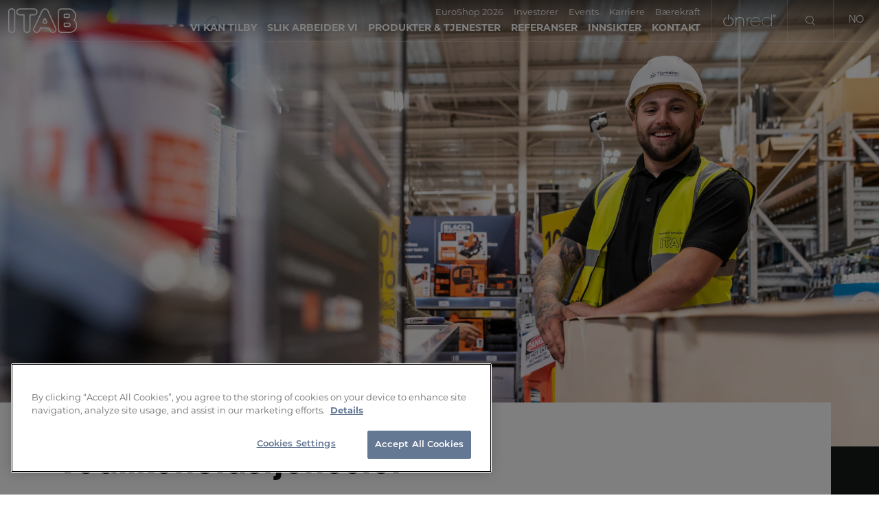

--- FILE ---
content_type: text/html; charset=utf-8
request_url: https://itab.com/no/produkter-og-tjenester/tjenester/mersalg-vedlikehold-og-oppfolging
body_size: 12384
content:
<!DOCTYPE html><html lang="no"><head><meta charSet="utf-8" data-next-head=""/><meta name="viewport" content="width=device-width" data-next-head=""/><title data-next-head="">Vedlikeholdstjenester - ITAB</title><meta name="description" content="Vårt mål er å alltid ha et tett og nært forhold til våre kunder, og opprettholde et langsiktig forhold også etter at et prosjekt er fullført." data-next-head=""/><meta name="robots" content="index, follow, max-snippet:-1, max-image-preview:large, max-video-preview:-1" data-next-head=""/><link rel="canonical" href="https://itab.com/no/produkter-og-tjenester/tjenester/mersalg-vedlikehold-og-oppfolging" data-next-head=""/><meta property="og:locale" content="nb_NO" data-next-head=""/><meta property="og:type" content="article" data-next-head=""/><meta property="og:title" content="Vedlikeholdstjenester - ITAB" data-next-head=""/><meta property="og:description" content="Vårt mål er å alltid ha et tett og nært forhold til våre kunder, og opprettholde et langsiktig forhold også etter at et prosjekt er fullført." data-next-head=""/><meta property="og:url" content="https://itab.com/no/produkter-og-tjenester/tjenester/mersalg-vedlikehold-og-oppfolging" data-next-head=""/><meta property="og:site_name" content="ITAB" data-next-head=""/><meta property="article:modified_time" content="2025-01-24T08:36:19+00:00" data-next-head=""/><meta name="twitter:card" content="summary_large_image" data-next-head=""/><meta name="twitter:label1" content="Est. reading time" data-next-head=""/><meta name="twitter:data1" content="2 minutes" data-next-head=""/><script type="application/ld+json" class="yoast-schema-graph" data-next-head="">{"@context":"https://schema.org","@graph":[{"@type":"WebPage","@id":"https://itab.com/no/produkter-og-tjenester/tjenester/mersalg-vedlikehold-og-oppfolging","url":"https://itab.com/no/produkter-og-tjenester/tjenester/mersalg-vedlikehold-og-oppfolging","name":"Vedlikeholdstjenester - ITAB","isPartOf":{"@id":"https://itab.com/no#website"},"datePublished":"2024-05-16T07:17:34+00:00","dateModified":"2025-01-24T08:36:19+00:00","description":"Vårt mål er å alltid ha et tett og nært forhold til våre kunder, og opprettholde et langsiktig forhold også etter at et prosjekt er fullført.","breadcrumb":{"@id":"https://itab.com/no/produkter-og-tjenester/tjenester/mersalg-vedlikehold-og-oppfolging#breadcrumb"},"inLanguage":"nb-NO","potentialAction":[{"@type":"ReadAction","target":["https://itab.com/no/produkter-og-tjenester/tjenester/mersalg-vedlikehold-og-oppfolging"]}]},{"@type":"BreadcrumbList","@id":"https://itab.com/no/produkter-og-tjenester/tjenester/mersalg-vedlikehold-og-oppfolging#breadcrumb","itemListElement":[{"@type":"ListItem","position":1,"name":"Home","item":"https://itab.com/no"},{"@type":"ListItem","position":2,"name":"Produkter og tjenester","item":"https://itab.com/no/produkter-og-tjenester"},{"@type":"ListItem","position":3,"name":"Tjenester til detaljhandelen","item":"https://itab.com/no/produkter-og-tjenester/tjenester"},{"@type":"ListItem","position":4,"name":"Vedlikeholdstjenester"}]},{"@type":"WebSite","@id":"https://itab.com/no#website","url":"https://itab.com/no","name":"ITAB","description":"Rethink Retail. Together.","publisher":{"@id":"https://itab.com/no#organization"},"potentialAction":[{"@type":"SearchAction","target":{"@type":"EntryPoint","urlTemplate":"https://itab.com/no?s={search_term_string}"},"query-input":{"@type":"PropertyValueSpecification","valueRequired":true,"valueName":"search_term_string"}}],"inLanguage":"nb-NO"},{"@type":"Organization","@id":"https://itab.com/no#organization","name":"ITAB","url":"https://itab.com/no","logo":{"@type":"ImageObject","inLanguage":"nb-NO","@id":"https://itab.com/no#/schema/logo/image/","url":"https://itab.com/app/uploads/2021/03/logo.svg","contentUrl":"https://itab.com/app/uploads/2021/03/logo.svg","width":346,"height":125,"caption":"ITAB"},"image":{"@id":"https://itab.com/no#/schema/logo/image/"}}]}</script><link rel="stylesheet" href="https://use.typekit.net/bfn6elv.css"/><link rel="stylesheet" href="https://use.typekit.net/iwy1xri.css"/><link rel="preload" href="/_next/static/css/728135deb533801f.css" as="style"/><link rel="stylesheet" href="/_next/static/css/728135deb533801f.css" data-n-g=""/><link rel="preload" href="/_next/static/css/d47f4617cbe1cb8d.css" as="style"/><link rel="stylesheet" href="/_next/static/css/d47f4617cbe1cb8d.css" data-n-p=""/><link rel="preload" href="/_next/static/css/444bd7155b492cb4.css" as="style"/><link rel="stylesheet" href="/_next/static/css/444bd7155b492cb4.css" data-n-p=""/><link rel="preload" href="/_next/static/css/323252c501088a47.css" as="style"/><link rel="stylesheet" href="/_next/static/css/323252c501088a47.css" data-n-p=""/><noscript data-n-css=""></noscript><script defer="" nomodule="" src="/_next/static/chunks/polyfills-42372ed130431b0a.js"></script><script src="/_next/static/chunks/webpack-45360e16f2c627b7.js" defer=""></script><script src="/_next/static/chunks/framework-a6e0b7e30f98059a.js" defer=""></script><script src="/_next/static/chunks/main-130b0197aef32f3a.js" defer=""></script><script src="/_next/static/chunks/pages/_app-160b3f808141c89a.js" defer=""></script><script src="/_next/static/chunks/233-3b50e076d3da5bd8.js" defer=""></script><script src="/_next/static/chunks/163-bbd19dc4333b28e0.js" defer=""></script><script src="/_next/static/chunks/735-07ac0acc7d77bbd7.js" defer=""></script><script src="/_next/static/chunks/393-681f0c104dd426be.js" defer=""></script><script src="/_next/static/chunks/804-75650adc885fb531.js" defer=""></script><script src="/_next/static/chunks/242-80246cb44aa25c1d.js" defer=""></script><script src="/_next/static/chunks/pages/%5B...slug%5D-9f6058a88137ee19.js" defer=""></script><script src="/_next/static/YVbWEfAReWY-zONwfblCd/_buildManifest.js" defer=""></script><script src="/_next/static/YVbWEfAReWY-zONwfblCd/_ssgManifest.js" defer=""></script><style id="__jsx-27ef3eca8e90ccf1">.selected.jsx-27ef3eca8e90ccf1:before{width:4px!important;opacity:1!important}}
                              </style></head><body><div id="__next"><div class="Header_header__mwgAD main-header "><div class="Header_headerBackground__O074J" style="background-color:#ffffff"></div><div class="d-flex justify-content-between "><div class="Header_logo__M_cQV d-flex align-items-center"><a class="Header_noBackground__gCn4V" href="/no"><img src="https://itab.com/app/uploads/2024/04/itab-black-logo.svg" alt="" class="Header_darkLogo__dWtUU"/><img src="https://itab.com/app/uploads/2021/06/logo-itab.svg" alt="" class="Header_lightLogo__qIAbs"/></a></div><div><div class="d-flex justify-content-end align-items-center   undefined "><nav class="DesktopNav_header_nav__7OgEF DesktopNav_hasSecondaryLogo__31ird"><div class="d-flex justify-content-end DesktopNav_extraWrapper__Mi4U0"><ul class="DesktopNav_extraLinks__M6e09"><li><a href="https://itab.com/no/euroshop-2026">EuroShop 2026</a></li><li><a href="https://itabgroup.com/en/" target="_blank" rel="noopener">Investorer</a></li><li><a href="https://itab.com/no/calendar-of-retail-industry-events">Events</a></li><li><a href="https://career.itab.com/" target="_blank" rel="noopener">Karriere</a></li><li><a href="https://itab.com/no/baerekraft/">Bærekraft</a></li></ul></div><ul class="DesktopNav_firstLevel__yjrKi"><li><a class="" href="/no/vart-bidrag"><span class="">Vi kan tilby</span></a><div class="DesktopNav_secondLevel__Tv7vj"><ul class="DesktopNav_secondLevel__Tv7vj"><li class="jsx-27ef3eca8e90ccf1"><a class="jsx-27ef3eca8e90ccf1" href="/no/vart-bidrag/verdiskapning"><span class="jsx-27ef3eca8e90ccf1">Verdiskapning</span></a></li><li class="jsx-27ef3eca8e90ccf1"><a class="jsx-27ef3eca8e90ccf1" href="/no/vart-bidrag/bransjeerfaring"><span class="jsx-27ef3eca8e90ccf1">Bransjeerfaring</span></a></li><li class="jsx-27ef3eca8e90ccf1"><a class="jsx-27ef3eca8e90ccf1" href="/no/vart-bidrag/losningsomrader"><span class="jsx-27ef3eca8e90ccf1">Våre løsninger</span></a></li></ul></div></li><li><a class="" href="/no/slik-jobber-vi"><span class="">Slik arbeider vi</span></a><div class="DesktopNav_secondLevel__Tv7vj"><ul class="DesktopNav_secondLevel__Tv7vj"><li class="jsx-27ef3eca8e90ccf1"><a class="jsx-27ef3eca8e90ccf1" href="/no/slik-jobber-vi/solution-design"><span class="jsx-27ef3eca8e90ccf1">Solution Design</span></a></li><li class="jsx-27ef3eca8e90ccf1"><a class="jsx-27ef3eca8e90ccf1" href="/no/slik-jobber-vi/nettverk-av-partnere"><span class="jsx-27ef3eca8e90ccf1">Nettverk av partnere</span></a></li></ul></div></li><li><a class="" href="/no/produkter-og-tjenester/produkter"><span class="">Produkter &amp; tjenester</span></a><div class="DesktopNav_secondLevel__Tv7vj"><ul class="DesktopNav_secondLevel__Tv7vj"><li class="jsx-27ef3eca8e90ccf1"><a class="jsx-27ef3eca8e90ccf1" href="/no/produkter-og-tjenester/produkter/retail-technology"><span class="jsx-27ef3eca8e90ccf1">Retail Technology</span></a></li><li class="jsx-27ef3eca8e90ccf1"><a class="jsx-27ef3eca8e90ccf1" href="/no/produkter-og-tjenester/produkter/belysning"><span class="jsx-27ef3eca8e90ccf1">Retail belysning & lyd</span></a></li><li class="jsx-27ef3eca8e90ccf1"><a class="jsx-27ef3eca8e90ccf1" href="/no/produkter-og-tjenester/produkter/retail-butikkinnredninger"><span class="jsx-27ef3eca8e90ccf1">Retail Butikkinnredninger</span></a></li><li class="jsx-27ef3eca8e90ccf1"><a class="jsx-27ef3eca8e90ccf1" href="/no/produkter-og-tjenester/tjenester"><span class="jsx-27ef3eca8e90ccf1">Tjenester</span></a></li><li class="jsx-27ef3eca8e90ccf1"><a class="jsx-27ef3eca8e90ccf1" href="/no/produkter-og-tjenester/produkter"><span class="jsx-27ef3eca8e90ccf1">Produkter</span></a></li></ul></div></li><li><a class="" href="/no/kundehistorier"><span class="">Referanser</span></a></li><li><a class="" href="/no/innsikter"><span class="">Innsikter</span></a></li><li><a class="" href="/no/contact"><span class="">Kontakt</span></a></li></ul><a class="DesktopNav_secondaryLogoLink__XY9Qo" href="https://itab.com/no/produkter-og-tjenester/onred"><img src="https://itab.com/app/uploads/2025/02/onred-white-logo.svg" alt="" class="DesktopNav_secondaryLogo__CbREN DesktopNav_lightLogo__DHHmA"/><img src="https://itab.com/app/uploads/2025/02/onred-black-logo.svg" alt="" class="DesktopNav_secondaryLogo__CbREN DesktopNav_darkLogo__fkS8v"/></a><div class="DesktopNav_search__OoWmZ "><form><input id="searchInput" type="text" placeholder="Search" class="" value=""/><button type="submit" class="DesktopNav_formIconSearch__hvNXZ"><svg version="1.0" xmlns="http://www.w3.org/2000/svg" class="DesktopNav_searchIcon__OWzwI" width="256.000000pt" height="256.000000pt" viewBox="0 0 256.000000 256.000000" preserveAspectRatio="xMidYMid meet"><g transform="translate(0.000000,256.000000) scale(0.100000,-0.100000)" stroke="none"><path d="M925 2549 c-162 -23 -355 -101 -486 -196 -312 -225 -483 -625 -428 -996 61 -414 360 -756 761 -871 314 -90 651 -38 916 143 34 22 64 41 67 41 4 0 158 -149 342 -330 185 -182 347 -333 360 -336 51 -13 103 31 103 89 0 16 -95 115 -342 358 l-343 336 28 34 c93 114 169 258 213 404 26 83 28 104 28 270 1 226 -21 318 -119 502 -206 389 -658 616 -1100 552z m245 -159 c382 -40 691 -304 791 -675 31 -113 31 -316 0 -430 -148 -551 -754 -835 -1269 -594 -439 205 -637 702 -457 1146 121 299 408 514 737 552 102 12 93 12 198 1z"></path></g></svg></button></form><button class="DesktopNav_searchIconWrap__E0b9e " type="button"><svg version="1.0" xmlns="http://www.w3.org/2000/svg" class="DesktopNav_searchIcon__OWzwI" width="256.000000pt" height="256.000000pt" viewBox="0 0 256.000000 256.000000" preserveAspectRatio="xMidYMid meet"><g transform="translate(0.000000,256.000000) scale(0.100000,-0.100000)" stroke="none"><path d="M925 2549 c-162 -23 -355 -101 -486 -196 -312 -225 -483 -625 -428 -996 61 -414 360 -756 761 -871 314 -90 651 -38 916 143 34 22 64 41 67 41 4 0 158 -149 342 -330 185 -182 347 -333 360 -336 51 -13 103 31 103 89 0 16 -95 115 -342 358 l-343 336 28 34 c93 114 169 258 213 404 26 83 28 104 28 270 1 226 -21 318 -119 502 -206 389 -658 616 -1100 552z m245 -159 c382 -40 691 -304 791 -675 31 -113 31 -316 0 -430 -148 -551 -754 -835 -1269 -594 -439 205 -637 702 -457 1146 121 299 408 514 737 552 102 12 93 12 198 1z"></path></g></svg><img src="/cancel.svg" alt="Close" class="DesktopNav_closeIcon__qF8v9"/></button></div><div class="DesktopNav_languageWrap__RUhK3"><button>no</button><div class="DesktopNav_langSwitcher__RNJD8 "><ul class="DesktopNav_langSelect__Lb7Xy"><li><a href="/products-and-services/services/maintenance-after-care">en</a></li><li><a href="/sv/produkter-och-tjanster/tjanster/service-och-underhall">sv</a></li><li><a href="/nl/producten-services/services/after-sales-onderhoud">nl</a></li><li><a href="/fi/tuotteet-palvelut/palvelut/jalkimarkkinointi-pitkan-asiakassuhteen-yllapito">fi</a></li><li><a href="/fr/produits-et-services/services/maintenance-et-service-apres-vente">fr</a></li><li><a href="/de/produkte-service/services/wartung-after-sales">de</a></li><li><a href="/it/prodotti-servizi/servizi/post-vendita-e-manutenzione">it</a></li><li><a href="/es/productos-y-servicios/servicios/posventa-y-mantenimiento">es</a></li></ul></div></div></nav></div></div></div></div><div class="content"><div class="Hero_heroWrapper__vpdme "><img class="Hero_pageHero__re4_Q Hero_desktopHero__sr0fB" src="https://itab.imagevault.media/publishedmedia/k629j72zrpqq8tk4pszf/B_Q_Aylesbury_UK_141.jpg" sizes="" srcSet="https://itab.imagevault.media/publishedmedia/6i7m73cxodcodgronymq/B_Q_Aylesbury_UK_141.jpg 2048w,  https://itab.imagevault.media/publishedmedia/hc6tlicvzupzg8mewf5e/B_Q_Aylesbury_UK_141.jpg 1024w,  https://itab.imagevault.media/publishedmedia/puuwjd022eljo0io7yop/B_Q_Aylesbury_UK_141.jpg 300w,  https://itab.imagevault.media/publishedmedia/vxw0ilxto7ufl3w8imiv/B_Q_Aylesbury_UK_141.jpg 150w" alt="DIY, Install, B&amp;Q, SCO, Transformation, Aylesbury, Retail, ITAB, ITAB UK"/></div><div class="Intro_blockIntro__eo1nw Intro_HeroisSet__6L8_l" style="background-color:var(--color_3) !important"><div class="container pl-0 pr-0"><div class="row Intro_content__g8wDJ"><div class="col-xl-12
          Intro_contentContainer__xnWrt
          false
          true 
          pb-0 pb-md-4
          false"><h1 class="Intro_title__vb1L2 mb-3
            false">Vedlikeholdstjenester</h1><div class="row"><div class="ingress col-12
                Intro_ingress__fa0mD
                false"><p>Vi har fokus på økt oppetid og redusere kundeforstyrrelser forårsaket av utstyrsfeil, noe som fører til lavere driftskostnader gjennom utstyrets levetid.</p>
</div><div class="col-12 col-md-8
                undefined
                false"><div style="padding-bottom: 40px;">Å vedlikeholde butikkutstyr og innredning minimerer slitasje, reduserer behovet for tidlige utskiftninger og bidrar dermed til å senke investeringene (CAPEX) over tid. Våre skreddersydde Vedlikeholdspakke administreres gjennom vår Connected Services Platform, som gjør det mulig for kundene å sende inn serviceforespørsler direkte og gir full oversikt over fremdriften i servicehenvendelser frem til løsningen er på plass.</div>
</div><div class="Intro_bulletPoints__aHAtF"><div class="Intro_caption__hrhkX">Våre øvrige tjenester</div><ul class="BulletPoints_arrowList__QAU12"><li><a class="caption" href="/no/slik-jobber-vi/solution-design">Solution Design</a></li><li><a class="caption" href="/no/produkter-og-tjenester/tjenester/retail-transformation-services">Retail Transformation Services</a></li><li><a class="caption" href="/no/produkter-og-tjenester/tjenester/konsolideringstjenester">Retail konsolideringstjenester</a></li><li><a class="caption" href="/no/produkter-og-tjenester/tjenester/b%C3%A6rekraftstjenester">Bærekraftstjenester</a></li></ul></div></div></div></div></div></div><section class="clickable_boxes bg-undefined  PageContent_relativeContainer__jwNx3"><div class="PageContent_flexibleContent__8xLyd"><div class="multipleCards_container__gUbCE multipleCards_darkBackground__U6sxi py-md-8"><div class="multipleCards_background__vUPyw multipleCards_darkBackground__U6sxi"></div><div class="row"><div class="col-12 col-sm-6 col-lg-6 multipleCards_column__FFpFO"><div class="multipleCards_card___Qspb"><div class="multipleCards_icon__Oh_Oo"><img class="undefined" src="https://itab.imagevault.media/publishedmedia/l5m6ww9ye1dnwqbagd5n/icon-cloud-platform.svg" srcSet="" alt=""/></div><h3>Asset management &amp; opplæring</h3><p>Vi tilbyr full oversikt og dokumentasjon over alt utstyr som er installert gjennom vår Connected Service Platform, og gir opplæring for å sikre trygg og effektiv bruk av utstyret. </p></div></div><div class="col-12 col-sm-6 col-lg-6 multipleCards_column__FFpFO"><div class="multipleCards_card___Qspb"><div class="multipleCards_icon__Oh_Oo"><img class="undefined" src="https://itab.imagevault.media/publishedmedia/dc3ym94l5i4vbo5rlv9n/icon-support.svg" srcSet="" alt=""/></div><h3>Førstelinje support</h3><p>Vår førstelinje support fungerer som en førstehjelp. Vi diagnostiserer problemer, gir førstehjelp og vurderer deretter den raskeste og meste effektive løsningen for å sette igang en rettidig utbedring.</p></div></div></div></div></div></section><section class="clickable_boxes bg-undefined  PageContent_relativeContainer__jwNx3"><div class="PageContent_flexibleContent__8xLyd"><div class="multipleCards_container__gUbCE  py-md-8"><div class="multipleCards_background__vUPyw "></div><div class="row"><div class="col-12 col-sm-6 col-lg-6 multipleCards_column__FFpFO"><div class="multipleCards_card___Qspb"><div class="multipleCards_icon__Oh_Oo"><img class="undefined" src="https://itab.imagevault.media/publishedmedia/r2bqvspfb3vkjeq7r4pa/icon-preventative-maintenance.svg" srcSet="" alt=""/></div><h3>Preventivt vedlikehold</h3><p>Vi tilbyr en skreddersydd programplan for overvåking, inspeksjon og vedlikehold tilpasset hver enkelt sitt behov. Dette forhindrer utstyrsfeil, sikrer at utstyret forblir trygt og effektivt, samtidig som kostbare akuttbesøk unngås. Gjennom ITABs  Connected Services Platform får kundene full kontroll og oversikt over vedlikeholdsplaner og rapporter.</p></div></div><div class="col-12 col-sm-6 col-lg-6 multipleCards_column__FFpFO"><div class="multipleCards_card___Qspb"><div class="multipleCards_icon__Oh_Oo"><img class="undefined" src="https://itab.imagevault.media/publishedmedia/evtglm4c3ekomgufzxxn/icon-tools-black.svg" srcSet="" alt=""/></div><h3>Generelt vedlikehold</h3><p>Vi adresserer raskt problemer rapportert inn av butikkens ansatte som kan aktivere serviceforespørsler gjennom TAB&#x27;s Connected Services Platform. Våre lokale eksperter løser disse problemene innenfor gitte service rammer. Kundene har full kontroll og oversikt over servicebesøk og rapporter via Connected Services Platform.</p></div></div></div></div></div></section></div><footer class="Footer_footer__jno4o"><div class="Footer_preFooter__jnr1t Footer_divider__RmaGq"><div class="d-flex flex-row flex-wrap align-items-center"><div class="col-12 col-sm col-md-3 col-lg-2"><a href="/no"><img class="Footer_footerLogo__ENYi2" src="https://itab.com/app/uploads/2021/06/logo-itab.svg" alt=""/></a></div><div class="col-12 col-sm col-md-5 col-lg-4"><div class="subtitle2">Rethink Retail. Together.</div></div></div></div><div class="container-fluid"><div class="Footer_footerEntries__1hjbc row justify-content-start justify-content-xl-around"><div class="col-12 col-sm-6 col-lg-3 col-xl-2"><ul class="Footer_footerNav__k_qLO"><li class="Footer_title__KcUfi subtitle2">Firmainformasjon</li><li class="bodytext2"><a href="https://itab.com/no/om-itab/">Om ITAB</a></li><li class="bodytext2"><a href="https://itabgroup.com/en/" target="_blank" rel="noopener noreferrer">Investorer</a></li><li class="bodytext2"><a href="https://career.itab.com/">Karriere</a></li><li class="bodytext2"><a href="https://itab.com/no/baerekraft/">Bærekraft</a></li><li class="bodytext2"><a href="https://itabgroup.com/en/press/">Presse</a></li><li class="bodytext2"><a href="https://itab.com/no/varsling">Varsling</a></li></ul></div><div class="col-12 col-sm-6 col-lg-3 col-xl-2"><ul class="Footer_footerNav__k_qLO"><li class="Footer_title__KcUfi subtitle2">Bransjeerfaring</li><li class="bodytext2"><a href="https://itab.com/no/vart-bidrag/bransjeerfaring/dagligvare/">Dagligvare</a></li><li class="bodytext2"><a href="https://itab.com/no/vart-bidrag/bransjeerfaring/mote/">Mote</a></li><li class="bodytext2"><a href="https://itab.com/no/vart-bidrag/bransjeerfaring/byggevare/">Interiør og byggevare</a></li><li class="bodytext2"><a href="https://itab.com/no/vart-bidrag/bransjeerfaring/elektronikk/">Elektronikk</a></li><li class="bodytext2"><a href="https://itab.com/no/vart-bidrag/bransjeerfaring/kafe-og-bensinstasjoner/">Kafé / bensinstasjoner</a></li><li class="bodytext2"><a href="https://itab.com/no/vart-bidrag/bransjeerfaring/apotek-helse-og-velvaere/">Apotek, Helse og velvære</a></li></ul></div><div class="col-12 col-sm-6 col-lg-3 col-xl-2"><ul class="Footer_footerNav__k_qLO"><li class="Footer_title__KcUfi subtitle2">Parntere</li><li class="bodytext2"><a href="https://customer.itab.com/login/">Kundelogin</a></li><li class="bodytext2"><a href="https://itab.com/no/for-leverandorer">For Leverandører</a></li><li class="bodytext2"><a href="https://itab.com/no/terms-and-conditions/">Terms and Conditions</a></li><li class="bodytext2"><a href="https://itab.com/reach">REACH</a></li></ul></div><div class="col-12 col-sm col-md-3 col-lg-2"><ul class="Footer_footerNav__k_qLO"><li class="Footer_title__KcUfi subtitle2">Social media</li><div class="d-flex Footer_icons__F3vQN"><div><a target="_blank" rel="noopener" href="https://se.linkedin.com/company/itab-shop-concept-j-nk-ping"></a></div><div><a target="_blank" rel="noopener" href="https://www.instagram.com/itabgroup/?hl=en"></a></div><div><a target="_blank" rel="noopener" href="https://www.youtube.com/c/ITABGroup"></a></div></div></ul></div><div class="col-12 col-sm col-md-6 col-lg-2 mt-4 mt-xl-0 Footer_newsletter__LpnIg"><p style="text-align: left;">Stay updated on the latest news in the Retail Industry ⇒ <span style="text-decoration: underline;"><strong><a href="https://itab.com/subscribe-to-newsletter">Sign up for our newsletter</a></strong></span></p></div></div></div><div class="Footer_postFooter__M1Pyr"><div class="d-flex flex-row flex-wrap justify-content-end pt-4 pb-4 pl-4 pr-4"><div class="col-12 col-sm col-md-5 col-lg-2"><div class="bodytext2 text-right"><a href="https://itab.com/cookie-policy/">Cookie Policy</a></div></div><div class="col-12 col-sm col-md-5 col-lg-2"><div class="bodytext2 text-right"><a href="https://itab.com/privacy-policy">Privacy Policy</a></div></div><div class="col-12 col-sm col-md-5 col-lg-2"><div class="bodytext2 text-right">© <!-- -->Copyright<!-- --> <!-- -->2026</div></div></div></div></footer><script>
        piAId = '1018192';  
        piCId = '138451';
        piHostname = 'info.itab.com';  
        (function() {  
        function async_load(){  
        var s = document.createElement('script'); s.type = 'text/javascript';  
        s.src = ('https:' == document.location.protocol ? 'https://' : 'http://') + piHostname +   
        '/pd.js';  
        var c = document.getElementsByTagName('script')[0]; c.parentNode.insertBefore(s,   
        c);  
        }  
        if(window.attachEvent) { window.attachEvent('onload', async_load); }  
        else { window.addEventListener('load', async_load, false); }  
        })();  </script></div><script id="__NEXT_DATA__" type="application/json">{"props":{"pageProps":{"post":{"id":36017,"date":"2024-05-16T08:17:34","date_gmt":"2024-05-16T07:17:34","guid":{"rendered":"https://itab.com/?page_id=36017"},"modified":"2025-01-24T09:36:19","modified_gmt":"2025-01-24T08:36:19","slug":"mersalg-vedlikehold-og-oppfolging","status":"publish","type":"page","link":"https://itab.com/no/produkter-og-tjenester/tjenester/mersalg-vedlikehold-og-oppfolging","title":{"rendered":"Vedlikeholdstjenester"},"content":{"rendered":"\u003cp\u003e\u003cbr data-mce-bogus=\"1\"\u003e\u003c/p\u003e\n","protected":false},"excerpt":{"rendered":"","protected":false},"author":43,"featured_media":0,"parent":20594,"menu_order":0,"comment_status":"closed","ping_status":"closed","template":"","meta":{"_acf_changed":false,"_relevanssi_hide_post":"","_relevanssi_hide_content":"","_relevanssi_pin_for_all":"","_relevanssi_pin_keywords":"","_relevanssi_unpin_keywords":"","_relevanssi_related_keywords":"","_relevanssi_related_include_ids":"","_relevanssi_related_exclude_ids":"","_relevanssi_related_no_append":"","_relevanssi_related_not_related":"","_relevanssi_related_posts":"","_relevanssi_noindex_reason":"","footnotes":""},"terms_product_type":[1118],"terms_sector_page":[],"terms_solution_area":[],"terms_page_type":[1236],"class_list":["post-36017","page","type-page","status-publish","hentry","product-type-retail-services-no","page-type-services-page-no"],"acf":{"hero_img_or_video":"img","hero_img":"{\"renderDimensions\":false,\"thumbUrl\":\"https:\\/\\/itab.imagevault.app\\/media\\/y4r2bu2lq6ph7hkei3qn\\/B_Q_Aylesbury_UK_141.jpg\",\"thumbHeight\":\"132\",\"thumbWidth\":\"265\",\"thumbFormatId\":\"291\",\"mediaItemId\":\"5603\",\"html\":\"\u003cimg src=\\\"https:\\/\\/itab.imagevault.media\\/publishedmedia\\/k629j72zrpqq8tk4pszf\\/B_Q_Aylesbury_UK_141.jpg\\\" alt width=\\\"1920\\\" height=\\\"958\\\"\\/\u003e\",\"mediaVersionId\":\"5603\",\"mediaConversionUrl\":\"https:\\/\\/itab.imagevault.media\\/publishedmedia\\/k629j72zrpqq8tk4pszf\\/B_Q_Aylesbury_UK_141.jpg\",\"mediaFormatId\":\"11152\",\"editLock\":\"false\",\"additionalConversions\":[{\"Width\":2048,\"Height\":1022,\"AspectRatio\":2.003913894324853,\"FormatWidth\":2048,\"MediaFormatName\":\"System\",\"Id\":5603,\"MediaFormatId\":273,\"Url\":\"https:\\/\\/itab.imagevault.media\\/publishedmedia\\/6i7m73cxodcodgronymq\\/B_Q_Aylesbury_UK_141.jpg\",\"ContentType\":\"image\\/jpeg\",\"Name\":\"B_Q_Aylesbury_UK_141.jpg\",\"RendererId\":\"F8C54BCD-3B8C-4C63-B6C7-302FA9BA8765\",\"EditedMediaFormatId\":11154},{\"Width\":1024,\"Height\":511,\"AspectRatio\":2.003913894324853,\"FormatWidth\":1024,\"MediaFormatName\":\"System\",\"Id\":5603,\"MediaFormatId\":274,\"Url\":\"https:\\/\\/itab.imagevault.media\\/publishedmedia\\/hc6tlicvzupzg8mewf5e\\/B_Q_Aylesbury_UK_141.jpg\",\"ContentType\":\"image\\/jpeg\",\"Name\":\"B_Q_Aylesbury_UK_141.jpg\",\"RendererId\":\"F8C54BCD-3B8C-4C63-B6C7-302FA9BA8765\",\"EditedMediaFormatId\":11155},{\"Width\":300,\"Height\":150,\"AspectRatio\":2,\"FormatWidth\":300,\"MediaFormatName\":\"System\",\"Id\":5603,\"MediaFormatId\":3,\"Url\":\"https:\\/\\/itab.imagevault.media\\/publishedmedia\\/puuwjd022eljo0io7yop\\/B_Q_Aylesbury_UK_141.jpg\",\"ContentType\":\"image\\/jpeg\",\"Name\":\"B_Q_Aylesbury_UK_141.jpg\",\"RendererId\":\"F8C54BCD-3B8C-4C63-B6C7-302FA9BA8765\",\"EditedMediaFormatId\":11156},{\"Width\":150,\"Height\":75,\"AspectRatio\":2,\"FormatWidth\":150,\"MediaFormatName\":\"System\",\"Id\":5603,\"MediaFormatId\":275,\"Url\":\"https:\\/\\/itab.imagevault.media\\/publishedmedia\\/vxw0ilxto7ufl3w8imiv\\/B_Q_Aylesbury_UK_141.jpg\",\"ContentType\":\"image\\/jpeg\",\"Name\":\"B_Q_Aylesbury_UK_141.jpg\",\"RendererId\":\"F8C54BCD-3B8C-4C63-B6C7-302FA9BA8765\",\"EditedMediaFormatId\":11157}],\"metadata\":[{\"Name\":\"AreaOfInterest\",\"DefinitionType\":1,\"LanguageId\":null,\"Value\":\"{\\\"X\\\":0.2425,\\\"Y\\\":0.0,\\\"Width\\\":0.6625,\\\"Height\\\":1.0}\",\"MetadataDefinitionId\":2,\"Description\":null},{\"Name\":\"Customer name\",\"DefinitionType\":2,\"LanguageId\":null,\"Value\":\"B\u0026Q\",\"MetadataDefinitionId\":10,\"Description\":null},{\"Name\":\"Alt Text\",\"DefinitionType\":2,\"LanguageId\":null,\"Value\":\"DIY, Install, B\u0026Q, SCO, Transformation, Aylesbury, Retail, ITAB, ITAB UK\",\"MetadataDefinitionId\":12,\"Description\":null}]}","hero_img_mobile":"[]","ghost_menu":true,"ghost_menu_scheme":true,"bg_color_large":"black-dark","intro_background_color":{"bg_color_large":"black-dark"},"custom_bg_color":"none","bulletpoint_list_bool":true,"remove_padding":true,"page_content":[{"acf_fc_layout":"multiple_cards","dark_background":true,"remove_padding":false,"cards":[{"icon":"{\"renderDimensions\":true,\"thumbUrl\":\"https:\\/\\/itab.imagevault.app\\/media\\/pncvpnkr2uzpqt9vr2q8\\/icon-cloud-platform.svg\",\"thumbHeight\":\"184\",\"thumbWidth\":\"170\",\"thumbFormatId\":\"291\",\"mediaItemId\":\"8726\",\"html\":\"\u003cimg src=\\\"https:\\/\\/itab.imagevault.media\\/publishedmedia\\/l5m6ww9ye1dnwqbagd5n\\/icon-cloud-platform.svg\\\" alt width=\\\"1816\\\" height=\\\"1964\\\"\\/\u003e\",\"mediaVersionId\":\"9005\",\"mediaConversionUrl\":\"https:\\/\\/itab.imagevault.media\\/publishedmedia\\/l5m6ww9ye1dnwqbagd5n\\/icon-cloud-platform.svg\",\"mediaFormatId\":\"10786\",\"editLock\":\"false\",\"additionalConversions\":[],\"metadata\":[]}","headline":"Asset management \u0026 opplæring","paragraph":"Vi tilbyr full oversikt og dokumentasjon over alt utstyr som er installert gjennom vår Connected Service Platform, og gir opplæring for å sikre trygg og effektiv bruk av utstyret. ","cta_link":""},{"icon":"{\"renderDimensions\":true,\"thumbUrl\":\"https:\\/\\/itab.imagevault.app\\/media\\/apourox87o76bse4rzvg\\/icon-support.svg\",\"thumbHeight\":\"184\",\"thumbWidth\":\"186\",\"thumbFormatId\":\"291\",\"mediaItemId\":\"8727\",\"html\":\"\u003cimg src=\\\"https:\\/\\/itab.imagevault.media\\/publishedmedia\\/dc3ym94l5i4vbo5rlv9n\\/icon-support.svg\\\" alt width=\\\"1954\\\" height=\\\"1936\\\"\\/\u003e\",\"mediaVersionId\":\"9006\",\"mediaConversionUrl\":\"https:\\/\\/itab.imagevault.media\\/publishedmedia\\/dc3ym94l5i4vbo5rlv9n\\/icon-support.svg\",\"mediaFormatId\":\"10786\",\"editLock\":\"false\",\"additionalConversions\":[],\"metadata\":[]}","headline":"Førstelinje support","paragraph":"Vår førstelinje support fungerer som en førstehjelp. Vi diagnostiserer problemer, gir førstehjelp og vurderer deretter den raskeste og meste effektive løsningen for å sette igang en rettidig utbedring.","cta_link":""}]},{"acf_fc_layout":"multiple_cards","dark_background":false,"remove_padding":false,"cards":[{"icon":"{\"renderDimensions\":true,\"thumbUrl\":\"https:\\/\\/itab.imagevault.app\\/media\\/5hkgpbps6915vtxpjgav\\/icon-preventative-maintenance.svg\",\"thumbHeight\":\"184\",\"thumbWidth\":\"180\",\"thumbFormatId\":\"291\",\"mediaItemId\":\"8725\",\"html\":\"\u003cimg src=\\\"https:\\/\\/itab.imagevault.media\\/publishedmedia\\/r2bqvspfb3vkjeq7r4pa\\/icon-preventative-maintenance.svg\\\" alt width=\\\"2000\\\" height=\\\"2039\\\"\\/\u003e\",\"mediaVersionId\":\"9004\",\"mediaConversionUrl\":\"https:\\/\\/itab.imagevault.media\\/publishedmedia\\/r2bqvspfb3vkjeq7r4pa\\/icon-preventative-maintenance.svg\",\"mediaFormatId\":\"10786\",\"editLock\":\"false\",\"additionalConversions\":[],\"metadata\":[]}","headline":"Preventivt vedlikehold","paragraph":"Vi tilbyr en skreddersydd programplan for overvåking, inspeksjon og vedlikehold tilpasset hver enkelt sitt behov. Dette forhindrer utstyrsfeil, sikrer at utstyret forblir trygt og effektivt, samtidig som kostbare akuttbesøk unngås. Gjennom ITABs  Connected Services Platform får kundene full kontroll og oversikt over vedlikeholdsplaner og rapporter.","cta_link":""},{"icon":"{\"renderDimensions\":true,\"thumbUrl\":\"https:\\/\\/itab.imagevault.app\\/media\\/zlbyqf9brgevh8bdwhe8\\/icon-tools-black.svg\",\"thumbHeight\":\"184\",\"thumbWidth\":\"186\",\"thumbFormatId\":\"291\",\"mediaItemId\":\"8723\",\"html\":\"\u003cimg src=\\\"https:\\/\\/itab.imagevault.media\\/publishedmedia\\/evtglm4c3ekomgufzxxn\\/icon-tools-black.svg\\\" alt width=\\\"2000\\\" height=\\\"1977\\\"\\/\u003e\",\"mediaVersionId\":\"9002\",\"mediaConversionUrl\":\"https:\\/\\/itab.imagevault.media\\/publishedmedia\\/evtglm4c3ekomgufzxxn\\/icon-tools-black.svg\",\"mediaFormatId\":\"10786\",\"editLock\":\"false\",\"additionalConversions\":[],\"metadata\":[]}","headline":"Generelt vedlikehold","paragraph":"Vi adresserer raskt problemer rapportert inn av butikkens ansatte som kan aktivere serviceforespørsler gjennom TAB's Connected Services Platform. Våre lokale eksperter løser disse problemene innenfor gitte service rammer. Kundene har full kontroll og oversikt over servicebesøk og rapporter via Connected Services Platform.","cta_link":""}]}],"featured_image":"{\"renderDimensions\":false,\"thumbUrl\":\"https:\\/\\/itab.imagevault.app\\/media\\/bjclo5kpz58arvsbx4ym\\/B_Q_Aylesbury_UK_141.jpg\",\"thumbHeight\":\"176\",\"thumbWidth\":\"265\",\"thumbFormatId\":\"291\",\"mediaItemId\":\"5603\",\"html\":\"\u003cimg src=\\\"https:\\/\\/itab.imagevault.media\\/publishedmedia\\/9qsxw7l5yvltvq6ntei0\\/B_Q_Aylesbury_UK_141.jpg\\\" alt width=\\\"700\\\" height=\\\"466\\\"\\/\u003e\",\"mediaVersionId\":\"5603\",\"mediaConversionUrl\":\"https:\\/\\/itab.imagevault.media\\/publishedmedia\\/9qsxw7l5yvltvq6ntei0\\/B_Q_Aylesbury_UK_141.jpg\",\"mediaFormatId\":\"10243\",\"editLock\":\"false\",\"additionalConversions\":[],\"metadata\":[{\"Name\":\"AreaOfInterest\",\"DefinitionType\":1,\"LanguageId\":null,\"Value\":\"{\\\"X\\\":0.2425,\\\"Y\\\":0.0,\\\"Width\\\":0.6625,\\\"Height\\\":1.0}\",\"MetadataDefinitionId\":2,\"Description\":null}]}","section_value_cases":false,"intro_bulletpoint_list":{"intro_bulletpoint_list_title":"Våre øvrige tjenester","bulletpoint_links":[{"link":{"title":"Solution Design","url":"https://itab.com/no/slik-jobber-vi/solution-design","target":""}},{"link":{"title":"Retail Transformation Services","url":"https://itab.com/no/produkter-og-tjenester/tjenester/retail-transformation-services","target":""}},{"link":{"title":"Retail konsolideringstjenester","url":"https://itab.com/no/produkter-og-tjenester/tjenester/konsolideringstjenester","target":""}},{"link":{"title":"Bærekraftstjenester","url":"https://itab.com/no/produkter-og-tjenester/tjenester/bærekraftstjenester","target":""}}]},"add_extra_padding":false,"intro_ingress":"\u003cp\u003eVi har fokus på økt oppetid og redusere kundeforstyrrelser forårsaket av utstyrsfeil, noe som fører til lavere driftskostnader gjennom utstyrets levetid.\u003c/p\u003e\n","intro_title":"Vedlikeholdstjenester","intro_paragraph":"\u003cdiv style=\"padding-bottom: 40px;\"\u003eÅ vedlikeholde butikkutstyr og innredning minimerer slitasje, reduserer behovet for tidlige utskiftninger og bidrar dermed til å senke investeringene (CAPEX) over tid. Våre skreddersydde Vedlikeholdspakke administreres gjennom vår Connected Services Platform, som gjør det mulig for kundene å sende inn serviceforespørsler direkte og gir full oversikt over fremdriften i servicehenvendelser frem til løsningen er på plass.\u003c/div\u003e\n"},"yoast_head":"\u003c!-- This site is optimized with the Yoast SEO plugin v25.9 - https://yoast.com/wordpress/plugins/seo/ --\u003e\n\u003ctitle\u003eVedlikeholdstjenester - ITAB\u003c/title\u003e\n\u003cmeta name=\"description\" content=\"Vårt mål er å alltid ha et tett og nært forhold til våre kunder, og opprettholde et langsiktig forhold også etter at et prosjekt er fullført.\" /\u003e\n\u003cmeta name=\"robots\" content=\"index, follow, max-snippet:-1, max-image-preview:large, max-video-preview:-1\" /\u003e\n\u003clink rel=\"canonical\" href=\"https://itab.com/no/produkter-og-tjenester/tjenester/mersalg-vedlikehold-og-oppfolging\" /\u003e\n\u003cmeta property=\"og:locale\" content=\"nb_NO\" /\u003e\n\u003cmeta property=\"og:type\" content=\"article\" /\u003e\n\u003cmeta property=\"og:title\" content=\"Vedlikeholdstjenester - ITAB\" /\u003e\n\u003cmeta property=\"og:description\" content=\"Vårt mål er å alltid ha et tett og nært forhold til våre kunder, og opprettholde et langsiktig forhold også etter at et prosjekt er fullført.\" /\u003e\n\u003cmeta property=\"og:url\" content=\"https://itab.com/no/produkter-og-tjenester/tjenester/mersalg-vedlikehold-og-oppfolging\" /\u003e\n\u003cmeta property=\"og:site_name\" content=\"ITAB\" /\u003e\n\u003cmeta property=\"article:modified_time\" content=\"2025-01-24T08:36:19+00:00\" /\u003e\n\u003cmeta name=\"twitter:card\" content=\"summary_large_image\" /\u003e\n\u003cmeta name=\"twitter:label1\" content=\"Est. reading time\" /\u003e\n\t\u003cmeta name=\"twitter:data1\" content=\"2 minutes\" /\u003e\n\u003cscript type=\"application/ld+json\" class=\"yoast-schema-graph\"\u003e{\"@context\":\"https://schema.org\",\"@graph\":[{\"@type\":\"WebPage\",\"@id\":\"https://itab.com/no/produkter-og-tjenester/tjenester/mersalg-vedlikehold-og-oppfolging\",\"url\":\"https://itab.com/no/produkter-og-tjenester/tjenester/mersalg-vedlikehold-og-oppfolging\",\"name\":\"Vedlikeholdstjenester - ITAB\",\"isPartOf\":{\"@id\":\"https://itab.com/no#website\"},\"datePublished\":\"2024-05-16T07:17:34+00:00\",\"dateModified\":\"2025-01-24T08:36:19+00:00\",\"description\":\"Vårt mål er å alltid ha et tett og nært forhold til våre kunder, og opprettholde et langsiktig forhold også etter at et prosjekt er fullført.\",\"breadcrumb\":{\"@id\":\"https://itab.com/no/produkter-og-tjenester/tjenester/mersalg-vedlikehold-og-oppfolging#breadcrumb\"},\"inLanguage\":\"nb-NO\",\"potentialAction\":[{\"@type\":\"ReadAction\",\"target\":[\"https://itab.com/no/produkter-og-tjenester/tjenester/mersalg-vedlikehold-og-oppfolging\"]}]},{\"@type\":\"BreadcrumbList\",\"@id\":\"https://itab.com/no/produkter-og-tjenester/tjenester/mersalg-vedlikehold-og-oppfolging#breadcrumb\",\"itemListElement\":[{\"@type\":\"ListItem\",\"position\":1,\"name\":\"Home\",\"item\":\"https://itab.com/no\"},{\"@type\":\"ListItem\",\"position\":2,\"name\":\"Produkter og tjenester\",\"item\":\"https://itab.com/no/produkter-og-tjenester\"},{\"@type\":\"ListItem\",\"position\":3,\"name\":\"Tjenester til detaljhandelen\",\"item\":\"https://itab.com/no/produkter-og-tjenester/tjenester\"},{\"@type\":\"ListItem\",\"position\":4,\"name\":\"Vedlikeholdstjenester\"}]},{\"@type\":\"WebSite\",\"@id\":\"https://itab.com/no#website\",\"url\":\"https://itab.com/no\",\"name\":\"ITAB\",\"description\":\"Rethink Retail. Together.\",\"publisher\":{\"@id\":\"https://itab.com/no#organization\"},\"potentialAction\":[{\"@type\":\"SearchAction\",\"target\":{\"@type\":\"EntryPoint\",\"urlTemplate\":\"https://itab.com/no?s={search_term_string}\"},\"query-input\":{\"@type\":\"PropertyValueSpecification\",\"valueRequired\":true,\"valueName\":\"search_term_string\"}}],\"inLanguage\":\"nb-NO\"},{\"@type\":\"Organization\",\"@id\":\"https://itab.com/no#organization\",\"name\":\"ITAB\",\"url\":\"https://itab.com/no\",\"logo\":{\"@type\":\"ImageObject\",\"inLanguage\":\"nb-NO\",\"@id\":\"https://itab.com/no#/schema/logo/image/\",\"url\":\"https://itab.com/app/uploads/2021/03/logo.svg\",\"contentUrl\":\"https://itab.com/app/uploads/2021/03/logo.svg\",\"width\":346,\"height\":125,\"caption\":\"ITAB\"},\"image\":{\"@id\":\"https://itab.com/no#/schema/logo/image/\"}}]}\u003c/script\u003e\n\u003c!-- / Yoast SEO plugin. --\u003e","yoast_head_json":{"title":"Vedlikeholdstjenester - ITAB","description":"Vårt mål er å alltid ha et tett og nært forhold til våre kunder, og opprettholde et langsiktig forhold også etter at et prosjekt er fullført.","robots":{"index":"index","follow":"follow","max-snippet":"max-snippet:-1","max-image-preview":"max-image-preview:large","max-video-preview":"max-video-preview:-1"},"canonical":"https://itab.com/no/produkter-og-tjenester/tjenester/mersalg-vedlikehold-og-oppfolging","og_locale":"nb_NO","og_type":"article","og_title":"Vedlikeholdstjenester - ITAB","og_description":"Vårt mål er å alltid ha et tett og nært forhold til våre kunder, og opprettholde et langsiktig forhold også etter at et prosjekt er fullført.","og_url":"https://itab.com/no/produkter-og-tjenester/tjenester/mersalg-vedlikehold-og-oppfolging","og_site_name":"ITAB","article_modified_time":"2025-01-24T08:36:19+00:00","twitter_card":"summary_large_image","twitter_misc":{"Est. reading time":"2 minutes"},"schema":{"@context":"https://schema.org","@graph":[{"@type":"WebPage","@id":"https://itab.com/no/produkter-og-tjenester/tjenester/mersalg-vedlikehold-og-oppfolging","url":"https://itab.com/no/produkter-og-tjenester/tjenester/mersalg-vedlikehold-og-oppfolging","name":"Vedlikeholdstjenester - ITAB","isPartOf":{"@id":"https://itab.com/no#website"},"datePublished":"2024-05-16T07:17:34+00:00","dateModified":"2025-01-24T08:36:19+00:00","description":"Vårt mål er å alltid ha et tett og nært forhold til våre kunder, og opprettholde et langsiktig forhold også etter at et prosjekt er fullført.","breadcrumb":{"@id":"https://itab.com/no/produkter-og-tjenester/tjenester/mersalg-vedlikehold-og-oppfolging#breadcrumb"},"inLanguage":"nb-NO","potentialAction":[{"@type":"ReadAction","target":["https://itab.com/no/produkter-og-tjenester/tjenester/mersalg-vedlikehold-og-oppfolging"]}]},{"@type":"BreadcrumbList","@id":"https://itab.com/no/produkter-og-tjenester/tjenester/mersalg-vedlikehold-og-oppfolging#breadcrumb","itemListElement":[{"@type":"ListItem","position":1,"name":"Home","item":"https://itab.com/no"},{"@type":"ListItem","position":2,"name":"Produkter og tjenester","item":"https://itab.com/no/produkter-og-tjenester"},{"@type":"ListItem","position":3,"name":"Tjenester til detaljhandelen","item":"https://itab.com/no/produkter-og-tjenester/tjenester"},{"@type":"ListItem","position":4,"name":"Vedlikeholdstjenester"}]},{"@type":"WebSite","@id":"https://itab.com/no#website","url":"https://itab.com/no","name":"ITAB","description":"Rethink Retail. Together.","publisher":{"@id":"https://itab.com/no#organization"},"potentialAction":[{"@type":"SearchAction","target":{"@type":"EntryPoint","urlTemplate":"https://itab.com/no?s={search_term_string}"},"query-input":{"@type":"PropertyValueSpecification","valueRequired":true,"valueName":"search_term_string"}}],"inLanguage":"nb-NO"},{"@type":"Organization","@id":"https://itab.com/no#organization","name":"ITAB","url":"https://itab.com/no","logo":{"@type":"ImageObject","inLanguage":"nb-NO","@id":"https://itab.com/no#/schema/logo/image/","url":"https://itab.com/app/uploads/2021/03/logo.svg","contentUrl":"https://itab.com/app/uploads/2021/03/logo.svg","width":346,"height":125,"caption":"ITAB"},"image":{"@id":"https://itab.com/no#/schema/logo/image/"}}]}},"parsedCategories":[{"name":"retail-services-no","term_category":"product","language_specific_term_name":"retail-services-no","language_specific_term_id":1118,"term_name":"retail-services","term_id":1078}],"pageTypes":[{"name":"services-page-no","term_category":"","language_specific_term_name":"services-page-no","language_specific_term_id":1236,"term_name":"services-page","term_id":1197}],"wpml_connections":{"de":{"translation_id":"12542","language_code":"de","element_id":"36011","source_language_code":"en","element_type":"post_page","original":"0","post_title":"Connected Maintenance Services","post_status":"publish","slug":"produkte-service/services/wartung-after-sales"},"en":{"translation_id":"12543","language_code":"en","element_id":"36012","source_language_code":null,"element_type":"post_page","original":"1","post_title":"Connected Maintenance Services","post_status":"publish","slug":"products-and-services/services/maintenance-after-care"},"es":{"translation_id":"12544","language_code":"es","element_id":"36013","source_language_code":"en","element_type":"post_page","original":"0","post_title":"Servicios de Mantenimiento Conectado","post_status":"publish","slug":"productos-y-servicios/servicios/posventa-y-mantenimiento"},"fi":{"translation_id":"12545","language_code":"fi","element_id":"36014","source_language_code":"en","element_type":"post_page","original":"0","post_title":"Yhdistetyt kunnossapitopalvelut","post_status":"publish","slug":"tuotteet-palvelut/palvelut/jalkimarkkinointi-pitkan-asiakassuhteen-yllapito"},"fr":{"translation_id":"12546","language_code":"fr","element_id":"36015","source_language_code":"en","element_type":"post_page","original":"0","post_title":"Services de maintenance connectés","post_status":"publish","slug":"produits-et-services/services/maintenance-et-service-apres-vente"},"it":{"translation_id":"12547","language_code":"it","element_id":"36016","source_language_code":"en","element_type":"post_page","original":"0","post_title":"Servizi di manutenzione collegati","post_status":"publish","slug":"prodotti-servizi/servizi/post-vendita-e-manutenzione"},"nl":{"translation_id":"12550","language_code":"nl","element_id":"36024","source_language_code":"en","element_type":"post_page","original":"0","post_title":"Verbonden onderhoudsdiensten","post_status":"publish","slug":"producten-services/services/after-sales-onderhoud"},"no":{"translation_id":"12548","language_code":"no","element_id":"36017","source_language_code":"en","element_type":"post_page","original":"0","post_title":"Vedlikeholdstjenester","post_status":"publish","slug":"produkter-og-tjenester/tjenester/mersalg-vedlikehold-og-oppfolging"},"sv":{"translation_id":"12549","language_code":"sv","element_id":"36018","source_language_code":"en","element_type":"post_page","original":"0","post_title":"Underhåll","post_status":"publish","slug":"produkter-och-tjanster/tjanster/service-och-underhall"}},"_links":{"self":[{"href":"https://backend.itab.kitmatch.se/no/wp-json/wp/v2/pages/36017","targetHints":{"allow":["GET"]}}],"collection":[{"href":"https://backend.itab.kitmatch.se/no/wp-json/wp/v2/pages"}],"about":[{"href":"https://backend.itab.kitmatch.se/no/wp-json/wp/v2/types/page"}],"author":[{"embeddable":true,"href":"https://backend.itab.kitmatch.se/no/wp-json/wp/v2/users/43"}],"replies":[{"embeddable":true,"href":"https://backend.itab.kitmatch.se/no/wp-json/wp/v2/comments?post=36017"}],"version-history":[{"count":8,"href":"https://backend.itab.kitmatch.se/no/wp-json/wp/v2/pages/36017/revisions"}],"predecessor-version":[{"id":43071,"href":"https://backend.itab.kitmatch.se/no/wp-json/wp/v2/pages/36017/revisions/43071"}],"up":[{"embeddable":true,"href":"https://backend.itab.kitmatch.se/no/wp-json/wp/v2/pages/20594"}],"wp:attachment":[{"href":"https://backend.itab.kitmatch.se/no/wp-json/wp/v2/media?parent=36017"}],"wp:term":[{"taxonomy":"product-type","embeddable":true,"href":"https://backend.itab.kitmatch.se/no/wp-json/wp/v2/terms_product_type?post=36017"},{"taxonomy":"sector-page","embeddable":true,"href":"https://backend.itab.kitmatch.se/no/wp-json/wp/v2/terms_sector_page?post=36017"},{"taxonomy":"solution-area","embeddable":true,"href":"https://backend.itab.kitmatch.se/no/wp-json/wp/v2/terms_solution_area?post=36017"},{"taxonomy":"page-type","embeddable":true,"href":"https://backend.itab.kitmatch.se/no/wp-json/wp/v2/terms_page_type?post=36017"}],"curies":[{"name":"wp","href":"https://api.w.org/{rel}","templated":true}]}},"headerProps":{"header_logo":{"ID":9659,"id":9659,"title":"logo-ITAB","filename":"logo-itab.svg","filesize":6765,"url":"https://itab.com/app/uploads/2021/06/logo-itab.svg","link":"https://itab.com/no/logo-itab-2","alt":"","author":"53","description":"","caption":"","name":"logo-itab-2","status":"inherit","uploaded_to":0,"date":"2021-06-02 13:15:51","modified":"2021-06-02 13:15:51","menu_order":0,"mime_type":"image/svg+xml","type":"image","subtype":"svg+xml","icon":"https://backend.itab.kitmatch.se/wp/wp-includes/images/media/default.png","width":346.28,"height":125.16,"sizes":{"thumbnail":"https://itab.com/app/uploads/2021/06/logo-itab.svg","thumbnail-width":346.28,"thumbnail-height":125.16,"medium":"https://itab.com/app/uploads/2021/06/logo-itab.svg","medium-width":346.28,"medium-height":125.16,"medium_large":"https://itab.com/app/uploads/2021/06/logo-itab.svg","medium_large-width":346.28,"medium_large-height":125.16,"large":"https://itab.com/app/uploads/2021/06/logo-itab.svg","large-width":346.28,"large-height":125.16,"1536x1536":"https://itab.com/app/uploads/2021/06/logo-itab.svg","1536x1536-width":346.28,"1536x1536-height":125.16,"2048x2048":"https://itab.com/app/uploads/2021/06/logo-itab.svg","2048x2048-width":346.28,"2048x2048-height":125.16}},"header_logo_dark":{"ID":34595,"id":34595,"title":"ITAB_Black logo","filename":"itab-black-logo.svg","filesize":4338,"url":"https://itab.com/app/uploads/2024/04/itab-black-logo.svg","link":"https://itab.com/no/itab_black-logo-2","alt":"","author":"42","description":"","caption":"","name":"itab_black-logo-2","status":"inherit","uploaded_to":0,"date":"2024-04-16 08:08:49","modified":"2024-04-16 08:08:49","menu_order":0,"mime_type":"image/svg+xml","type":"image","subtype":"svg+xml","icon":"https://backend.itab.kitmatch.se/wp/wp-includes/images/media/default.png","width":346.581,"height":125.251,"sizes":{"thumbnail":"https://itab.com/app/uploads/2024/04/itab-black-logo.svg","thumbnail-width":346.581,"thumbnail-height":125.251,"medium":"https://itab.com/app/uploads/2024/04/itab-black-logo.svg","medium-width":346.581,"medium-height":125.251,"medium_large":"https://itab.com/app/uploads/2024/04/itab-black-logo.svg","medium_large-width":346.581,"medium_large-height":125.251,"large":"https://itab.com/app/uploads/2024/04/itab-black-logo.svg","large-width":346.581,"large-height":125.251,"1536x1536":"https://itab.com/app/uploads/2024/04/itab-black-logo.svg","1536x1536-width":346.581,"1536x1536-height":125.251,"2048x2048":"https://itab.com/app/uploads/2024/04/itab-black-logo.svg","2048x2048-width":346.581,"2048x2048-height":125.251}},"secondary_logo":{"logo_light":{"ID":43903,"id":43903,"title":"onred-white-logo","filename":"onred-white-logo.svg","filesize":2561,"url":"https://itab.com/app/uploads/2025/02/onred-white-logo.svg","link":"https://itab.com/no/onred-white-logo-2","alt":"","author":"43","description":"","caption":"","name":"onred-white-logo-2","status":"inherit","uploaded_to":0,"date":"2025-02-24 14:45:22","modified":"2025-02-24 14:45:22","menu_order":0,"mime_type":"image/svg+xml","type":"image","subtype":"svg+xml","icon":"https://backend.itab.kitmatch.se/wp/wp-includes/images/media/default.png","width":495.86,"height":119.54,"sizes":{"thumbnail":"https://itab.com/app/uploads/2025/02/onred-white-logo.svg","thumbnail-width":495.86,"thumbnail-height":119.54,"medium":"https://itab.com/app/uploads/2025/02/onred-white-logo.svg","medium-width":495.86,"medium-height":119.54,"medium_large":"https://itab.com/app/uploads/2025/02/onred-white-logo.svg","medium_large-width":495.86,"medium_large-height":119.54,"large":"https://itab.com/app/uploads/2025/02/onred-white-logo.svg","large-width":495.86,"large-height":119.54,"1536x1536":"https://itab.com/app/uploads/2025/02/onred-white-logo.svg","1536x1536-width":495.86,"1536x1536-height":119.54,"2048x2048":"https://itab.com/app/uploads/2025/02/onred-white-logo.svg","2048x2048-width":495.86,"2048x2048-height":119.54}},"logo_dark":{"ID":43912,"id":43912,"title":"onred-black-logo","filename":"onred-black-logo.svg","filesize":3905,"url":"https://itab.com/app/uploads/2025/02/onred-black-logo.svg","link":"https://itab.com/no/onred-black-logo-2","alt":"","author":"43","description":"","caption":"","name":"onred-black-logo-2","status":"inherit","uploaded_to":0,"date":"2025-02-24 14:45:24","modified":"2025-02-24 14:45:24","menu_order":0,"mime_type":"image/svg+xml","type":"image","subtype":"svg+xml","icon":"https://backend.itab.kitmatch.se/wp/wp-includes/images/media/default.png","width":496,"height":120,"sizes":{"thumbnail":"https://itab.com/app/uploads/2025/02/onred-black-logo.svg","thumbnail-width":496,"thumbnail-height":120,"medium":"https://itab.com/app/uploads/2025/02/onred-black-logo.svg","medium-width":496,"medium-height":120,"medium_large":"https://itab.com/app/uploads/2025/02/onred-black-logo.svg","medium_large-width":496,"medium_large-height":120,"large":"https://itab.com/app/uploads/2025/02/onred-black-logo.svg","large-width":496,"large-height":120,"1536x1536":"https://itab.com/app/uploads/2025/02/onred-black-logo.svg","1536x1536-width":496,"1536x1536-height":120,"2048x2048":"https://itab.com/app/uploads/2025/02/onred-black-logo.svg","2048x2048-width":496,"2048x2048-height":120}},"link":{"title":"OnRed","url":"https://itab.com/no/produkter-og-tjenester/onred","target":""}},"introLinks":[{"header_intro_link":{"title":"EuroShop 2026","url":"https://itab.com/no/euroshop-2026","target":""}},{"header_intro_link":{"title":"Investorer","url":"https://itabgroup.com/en/","target":"_blank"}},{"header_intro_link":{"title":"Events","url":"https://itab.com/no/calendar-of-retail-industry-events","target":""}},{"header_intro_link":{"title":"Karriere","url":"https://career.itab.com/","target":"_blank"}},{"header_intro_link":{"title":"Bærekraft","url":"https://itab.com/no/baerekraft/","target":""}}],"headerLinks":[{"header_link":{"title":"Vi kan tilby","url":"https://itab.com/no/vart-bidrag/","target":""},"submenu_bool":true,"header_sub_links":[{"header_sub_link":{"title":"Verdiskapning","url":"https://itab.com/no/vart-bidrag/verdiskapning","target":""}},{"header_sub_link":{"title":"Bransjeerfaring","url":"https://itab.com/no/vart-bidrag/bransjeerfaring","target":""}},{"header_sub_link":{"title":"Våre løsninger","url":"https://itab.com/no/vart-bidrag/losningsomrader","target":""}}]},{"header_link":{"title":"Slik arbeider vi","url":"https://itab.com/no/slik-jobber-vi/","target":""},"submenu_bool":true,"header_sub_links":[{"header_sub_link":{"title":"Solution Design","url":"https://itab.com/no/slik-jobber-vi/solution-design","target":""}},{"header_sub_link":{"title":"Nettverk av partnere","url":"https://itab.com/no/slik-jobber-vi/nettverk-av-partnere","target":""}}]},{"header_link":{"title":"Produkter \u0026amp; tjenester","url":"https://itab.com/no/produkter-og-tjenester/produkter","target":""},"submenu_bool":true,"header_sub_links":[{"header_sub_link":{"title":"Retail Technology","url":"https://itab.com/no/produkter-og-tjenester/produkter/retail-technology","target":""}},{"header_sub_link":{"title":"Retail belysning \u0026 lyd","url":"https://itab.com/no/produkter-og-tjenester/produkter/belysning","target":""}},{"header_sub_link":{"title":"Retail Butikkinnredninger","url":"https://itab.com/no/produkter-og-tjenester/produkter/retail-butikkinnredninger","target":""}},{"header_sub_link":{"title":"Tjenester","url":"https://itab.com/no/produkter-og-tjenester/tjenester","target":""}},{"header_sub_link":{"title":"Produkter","url":"https://itab.com/no/produkter-og-tjenester/produkter","target":""}}]},{"header_link":{"title":"Referanser","url":"https://itab.com/no/kundehistorier/","target":""},"submenu_bool":false,"header_sub_links":false},{"header_link":{"title":"Innsikter","url":"https://itab.com/no/innsikter/","target":""},"submenu_bool":false,"header_sub_links":false},{"header_link":{"title":"Kontakt","url":"https://itab.com/no/contact/","target":""},"submenu_bool":false,"header_sub_links":false}],"searchLink":"","langs":["sv","nl","fi","de","it","no","es","fr"],"yoast_head":"\u003c!-- This site is optimized with the Yoast SEO plugin v25.9 - https://yoast.com/wordpress/plugins/seo/ --\u003e\n\u003ctitle\u003eVedlikeholdstjenester - ITAB\u003c/title\u003e\n\u003cmeta name=\"description\" content=\"Vårt mål er å alltid ha et tett og nært forhold til våre kunder, og opprettholde et langsiktig forhold også etter at et prosjekt er fullført.\" /\u003e\n\u003cmeta name=\"robots\" content=\"index, follow, max-snippet:-1, max-image-preview:large, max-video-preview:-1\" /\u003e\n\u003clink rel=\"canonical\" href=\"https://itab.com/no/produkter-og-tjenester/tjenester/mersalg-vedlikehold-og-oppfolging\" /\u003e\n\u003cmeta property=\"og:locale\" content=\"nb_NO\" /\u003e\n\u003cmeta property=\"og:type\" content=\"article\" /\u003e\n\u003cmeta property=\"og:title\" content=\"Vedlikeholdstjenester - ITAB\" /\u003e\n\u003cmeta property=\"og:description\" content=\"Vårt mål er å alltid ha et tett og nært forhold til våre kunder, og opprettholde et langsiktig forhold også etter at et prosjekt er fullført.\" /\u003e\n\u003cmeta property=\"og:url\" content=\"https://itab.com/no/produkter-og-tjenester/tjenester/mersalg-vedlikehold-og-oppfolging\" /\u003e\n\u003cmeta property=\"og:site_name\" content=\"ITAB\" /\u003e\n\u003cmeta property=\"article:modified_time\" content=\"2025-01-24T08:36:19+00:00\" /\u003e\n\u003cmeta name=\"twitter:card\" content=\"summary_large_image\" /\u003e\n\u003cmeta name=\"twitter:label1\" content=\"Est. reading time\" /\u003e\n\t\u003cmeta name=\"twitter:data1\" content=\"2 minutes\" /\u003e\n\u003cscript type=\"application/ld+json\" class=\"yoast-schema-graph\"\u003e{\"@context\":\"https://schema.org\",\"@graph\":[{\"@type\":\"WebPage\",\"@id\":\"https://itab.com/no/produkter-og-tjenester/tjenester/mersalg-vedlikehold-og-oppfolging\",\"url\":\"https://itab.com/no/produkter-og-tjenester/tjenester/mersalg-vedlikehold-og-oppfolging\",\"name\":\"Vedlikeholdstjenester - ITAB\",\"isPartOf\":{\"@id\":\"https://itab.com/no#website\"},\"datePublished\":\"2024-05-16T07:17:34+00:00\",\"dateModified\":\"2025-01-24T08:36:19+00:00\",\"description\":\"Vårt mål er å alltid ha et tett og nært forhold til våre kunder, og opprettholde et langsiktig forhold også etter at et prosjekt er fullført.\",\"breadcrumb\":{\"@id\":\"https://itab.com/no/produkter-og-tjenester/tjenester/mersalg-vedlikehold-og-oppfolging#breadcrumb\"},\"inLanguage\":\"nb-NO\",\"potentialAction\":[{\"@type\":\"ReadAction\",\"target\":[\"https://itab.com/no/produkter-og-tjenester/tjenester/mersalg-vedlikehold-og-oppfolging\"]}]},{\"@type\":\"BreadcrumbList\",\"@id\":\"https://itab.com/no/produkter-og-tjenester/tjenester/mersalg-vedlikehold-og-oppfolging#breadcrumb\",\"itemListElement\":[{\"@type\":\"ListItem\",\"position\":1,\"name\":\"Home\",\"item\":\"https://itab.com/no\"},{\"@type\":\"ListItem\",\"position\":2,\"name\":\"Produkter og tjenester\",\"item\":\"https://itab.com/no/produkter-og-tjenester\"},{\"@type\":\"ListItem\",\"position\":3,\"name\":\"Tjenester til detaljhandelen\",\"item\":\"https://itab.com/no/produkter-og-tjenester/tjenester\"},{\"@type\":\"ListItem\",\"position\":4,\"name\":\"Vedlikeholdstjenester\"}]},{\"@type\":\"WebSite\",\"@id\":\"https://itab.com/no#website\",\"url\":\"https://itab.com/no\",\"name\":\"ITAB\",\"description\":\"Rethink Retail. Together.\",\"publisher\":{\"@id\":\"https://itab.com/no#organization\"},\"potentialAction\":[{\"@type\":\"SearchAction\",\"target\":{\"@type\":\"EntryPoint\",\"urlTemplate\":\"https://itab.com/no?s={search_term_string}\"},\"query-input\":{\"@type\":\"PropertyValueSpecification\",\"valueRequired\":true,\"valueName\":\"search_term_string\"}}],\"inLanguage\":\"nb-NO\"},{\"@type\":\"Organization\",\"@id\":\"https://itab.com/no#organization\",\"name\":\"ITAB\",\"url\":\"https://itab.com/no\",\"logo\":{\"@type\":\"ImageObject\",\"inLanguage\":\"nb-NO\",\"@id\":\"https://itab.com/no#/schema/logo/image/\",\"url\":\"https://itab.com/app/uploads/2021/03/logo.svg\",\"contentUrl\":\"https://itab.com/app/uploads/2021/03/logo.svg\",\"width\":346,\"height\":125,\"caption\":\"ITAB\"},\"image\":{\"@id\":\"https://itab.com/no#/schema/logo/image/\"}}]}\u003c/script\u003e\n\u003c!-- / Yoast SEO plugin. --\u003e","ghost":{"ghost_menu":true,"scheme":true},"no_header_logo_bg":true,"header_bg_color":"#ffffff","header_text_color_light":false,"global_colors":{"color_1":"#ffffff","color_2":"#302e2b","color_3":"#171819","color_4":"#e3ece9","color_5":"#adc4be","color_6":"#e9f0f5","color_7":"#ccdae4","color_8":"#d1dde0","color_9":"#356f7a","color_10":"#392c24"},"wpml_connections":{"de":{"translation_id":"12542","language_code":"de","element_id":"36011","source_language_code":"en","element_type":"post_page","original":"0","post_title":"Connected Maintenance Services","post_status":"publish","slug":"produkte-service/services/wartung-after-sales"},"en":{"translation_id":"12543","language_code":"en","element_id":"36012","source_language_code":null,"element_type":"post_page","original":"1","post_title":"Connected Maintenance Services","post_status":"publish","slug":"products-and-services/services/maintenance-after-care"},"es":{"translation_id":"12544","language_code":"es","element_id":"36013","source_language_code":"en","element_type":"post_page","original":"0","post_title":"Servicios de Mantenimiento Conectado","post_status":"publish","slug":"productos-y-servicios/servicios/posventa-y-mantenimiento"},"fi":{"translation_id":"12545","language_code":"fi","element_id":"36014","source_language_code":"en","element_type":"post_page","original":"0","post_title":"Yhdistetyt kunnossapitopalvelut","post_status":"publish","slug":"tuotteet-palvelut/palvelut/jalkimarkkinointi-pitkan-asiakassuhteen-yllapito"},"fr":{"translation_id":"12546","language_code":"fr","element_id":"36015","source_language_code":"en","element_type":"post_page","original":"0","post_title":"Services de maintenance connectés","post_status":"publish","slug":"produits-et-services/services/maintenance-et-service-apres-vente"},"it":{"translation_id":"12547","language_code":"it","element_id":"36016","source_language_code":"en","element_type":"post_page","original":"0","post_title":"Servizi di manutenzione collegati","post_status":"publish","slug":"prodotti-servizi/servizi/post-vendita-e-manutenzione"},"nl":{"translation_id":"12550","language_code":"nl","element_id":"36024","source_language_code":"en","element_type":"post_page","original":"0","post_title":"Verbonden onderhoudsdiensten","post_status":"publish","slug":"producten-services/services/after-sales-onderhoud"},"no":{"translation_id":"12548","language_code":"no","element_id":"36017","source_language_code":"en","element_type":"post_page","original":"0","post_title":"Vedlikeholdstjenester","post_status":"publish","slug":"produkter-og-tjenester/tjenester/mersalg-vedlikehold-og-oppfolging"},"sv":{"translation_id":"12549","language_code":"sv","element_id":"36018","source_language_code":"en","element_type":"post_page","original":"0","post_title":"Underhåll","post_status":"publish","slug":"produkter-och-tjanster/tjanster/service-och-underhall"}}},"footerProps":{"preFooter":"Rethink Retail. Together.","footerLinks":[{"group_title":"Firmainformasjon","footer_links":[{"footer_link":{"title":"Om ITAB","url":"https://itab.com/no/om-itab/","target":""}},{"footer_link":{"title":"Investorer","url":"https://itabgroup.com/en/","target":"_blank"}},{"footer_link":{"title":"Karriere","url":"https://career.itab.com/","target":""}},{"footer_link":{"title":"Bærekraft","url":"https://itab.com/no/baerekraft/","target":""}},{"footer_link":{"title":"Presse","url":"https://itabgroup.com/en/press/","target":""}},{"footer_link":{"title":"Varsling","url":"https://itab.com/no/varsling","target":""}}]},{"group_title":"Bransjeerfaring","footer_links":[{"footer_link":{"title":"Dagligvare","url":"https://itab.com/no/vart-bidrag/bransjeerfaring/dagligvare/","target":""}},{"footer_link":{"title":"Mote","url":"https://itab.com/no/vart-bidrag/bransjeerfaring/mote/","target":""}},{"footer_link":{"title":"Interiør og byggevare","url":"https://itab.com/no/vart-bidrag/bransjeerfaring/byggevare/","target":""}},{"footer_link":{"title":"Elektronikk","url":"https://itab.com/no/vart-bidrag/bransjeerfaring/elektronikk/","target":""}},{"footer_link":{"title":"Kafé / bensinstasjoner","url":"https://itab.com/no/vart-bidrag/bransjeerfaring/kafe-og-bensinstasjoner/","target":""}},{"footer_link":{"title":"Apotek, Helse og velvære","url":"https://itab.com/no/vart-bidrag/bransjeerfaring/apotek-helse-og-velvaere/","target":""}}]},{"group_title":"Parntere","footer_links":[{"footer_link":{"title":"Kundelogin","url":"https://customer.itab.com/login/","target":""}},{"footer_link":{"title":"For Leverandører","url":"https://itab.com/no/for-leverandorer","target":""}},{"footer_link":{"title":"Terms and Conditions","url":"https://itab.com/no/terms-and-conditions/","target":""}},{"footer_link":{"title":"REACH","url":"https://itab.com/reach","target":""}}]}],"socialmediatitle":"Social media","socialmedialinks":[{"social_media_link":{"title":"","url":"https://se.linkedin.com/company/itab-shop-concept-j-nk-ping","target":"_blank"},"social_media_icon":"linkedin"},{"social_media_link":{"title":"","url":"https://www.instagram.com/itabgroup/?hl=en","target":"_blank"},"social_media_icon":"instagram"},{"social_media_link":{"title":"","url":"https://www.youtube.com/c/ITABGroup","target":"_blank"},"social_media_icon":"youtube"}],"postFooter":[{"postfooter_link":{"title":"Cookie Policy","url":"https://itab.com/cookie-policy/","target":""}},{"postfooter_link":{"title":"Privacy Policy","url":"https://itab.com/privacy-policy","target":""}}],"copyright":"Copyright","newsletter":{"activate_newsletter":true,"newsletter_body":"\u003cp style=\"text-align: left;\"\u003eStay updated on the latest news in the Retail Industry ⇒ \u003cspan style=\"text-decoration: underline;\"\u003e\u003cstrong\u003e\u003ca href=\"https://itab.com/subscribe-to-newsletter\"\u003eSign up for our newsletter\u003c/a\u003e\u003c/strong\u003e\u003c/span\u003e\u003c/p\u003e"},"background":{"preFooterBg":null,"footerBg":null}},"cookieProps":{"cookie_text":"We use cookies for our images and performance. By accepting all cookies you give your consent for ITAB to use analytical cookies to work with the continuous improvement of the website. If you want to learn more about cookies and why we use them, visit our Cookie policy page anytime.","button_text_all":"Allow all cookies","button_text_necessary":"Only Necessary Cookies","terms_link":"https://itab.com/cookie-policy","terms_text":"More information"},"postQuery":"no/produkter-og-tjenester/tjenester/mersalg-vedlikehold-og-oppfolging","locale":"no","ip":"3.15.152.222"},"__N_SSP":true},"page":"/[...slug]","query":{"slug":["produkter-og-tjenester","tjenester","mersalg-vedlikehold-og-oppfolging"]},"buildId":"YVbWEfAReWY-zONwfblCd","isFallback":false,"isExperimentalCompile":false,"gssp":true,"locale":"no","locales":["en-US","sv","nl","fi","fr","de","it","no","ru","es"],"defaultLocale":"en-US","scriptLoader":[]}</script></body></html>

--- FILE ---
content_type: text/html; charset=utf-8
request_url: https://itab.com/no/produkter-og-tjenester/tjenester/mersalg-vedlikehold-og-oppfolging
body_size: 12365
content:
<!DOCTYPE html><html lang="no"><head><meta charSet="utf-8" data-next-head=""/><meta name="viewport" content="width=device-width" data-next-head=""/><title data-next-head="">Vedlikeholdstjenester - ITAB</title><meta name="description" content="Vårt mål er å alltid ha et tett og nært forhold til våre kunder, og opprettholde et langsiktig forhold også etter at et prosjekt er fullført." data-next-head=""/><meta name="robots" content="index, follow, max-snippet:-1, max-image-preview:large, max-video-preview:-1" data-next-head=""/><link rel="canonical" href="https://itab.com/no/produkter-og-tjenester/tjenester/mersalg-vedlikehold-og-oppfolging" data-next-head=""/><meta property="og:locale" content="nb_NO" data-next-head=""/><meta property="og:type" content="article" data-next-head=""/><meta property="og:title" content="Vedlikeholdstjenester - ITAB" data-next-head=""/><meta property="og:description" content="Vårt mål er å alltid ha et tett og nært forhold til våre kunder, og opprettholde et langsiktig forhold også etter at et prosjekt er fullført." data-next-head=""/><meta property="og:url" content="https://itab.com/no/produkter-og-tjenester/tjenester/mersalg-vedlikehold-og-oppfolging" data-next-head=""/><meta property="og:site_name" content="ITAB" data-next-head=""/><meta property="article:modified_time" content="2025-01-24T08:36:19+00:00" data-next-head=""/><meta name="twitter:card" content="summary_large_image" data-next-head=""/><meta name="twitter:label1" content="Est. reading time" data-next-head=""/><meta name="twitter:data1" content="2 minutes" data-next-head=""/><script type="application/ld+json" class="yoast-schema-graph" data-next-head="">{"@context":"https://schema.org","@graph":[{"@type":"WebPage","@id":"https://itab.com/no/produkter-og-tjenester/tjenester/mersalg-vedlikehold-og-oppfolging","url":"https://itab.com/no/produkter-og-tjenester/tjenester/mersalg-vedlikehold-og-oppfolging","name":"Vedlikeholdstjenester - ITAB","isPartOf":{"@id":"https://itab.com/no#website"},"datePublished":"2024-05-16T07:17:34+00:00","dateModified":"2025-01-24T08:36:19+00:00","description":"Vårt mål er å alltid ha et tett og nært forhold til våre kunder, og opprettholde et langsiktig forhold også etter at et prosjekt er fullført.","breadcrumb":{"@id":"https://itab.com/no/produkter-og-tjenester/tjenester/mersalg-vedlikehold-og-oppfolging#breadcrumb"},"inLanguage":"nb-NO","potentialAction":[{"@type":"ReadAction","target":["https://itab.com/no/produkter-og-tjenester/tjenester/mersalg-vedlikehold-og-oppfolging"]}]},{"@type":"BreadcrumbList","@id":"https://itab.com/no/produkter-og-tjenester/tjenester/mersalg-vedlikehold-og-oppfolging#breadcrumb","itemListElement":[{"@type":"ListItem","position":1,"name":"Home","item":"https://itab.com/no"},{"@type":"ListItem","position":2,"name":"Produkter og tjenester","item":"https://itab.com/no/produkter-og-tjenester"},{"@type":"ListItem","position":3,"name":"Tjenester til detaljhandelen","item":"https://itab.com/no/produkter-og-tjenester/tjenester"},{"@type":"ListItem","position":4,"name":"Vedlikeholdstjenester"}]},{"@type":"WebSite","@id":"https://itab.com/no#website","url":"https://itab.com/no","name":"ITAB","description":"Rethink Retail. Together.","publisher":{"@id":"https://itab.com/no#organization"},"potentialAction":[{"@type":"SearchAction","target":{"@type":"EntryPoint","urlTemplate":"https://itab.com/no?s={search_term_string}"},"query-input":{"@type":"PropertyValueSpecification","valueRequired":true,"valueName":"search_term_string"}}],"inLanguage":"nb-NO"},{"@type":"Organization","@id":"https://itab.com/no#organization","name":"ITAB","url":"https://itab.com/no","logo":{"@type":"ImageObject","inLanguage":"nb-NO","@id":"https://itab.com/no#/schema/logo/image/","url":"https://itab.com/app/uploads/2021/03/logo.svg","contentUrl":"https://itab.com/app/uploads/2021/03/logo.svg","width":346,"height":125,"caption":"ITAB"},"image":{"@id":"https://itab.com/no#/schema/logo/image/"}}]}</script><link rel="stylesheet" href="https://use.typekit.net/bfn6elv.css"/><link rel="stylesheet" href="https://use.typekit.net/iwy1xri.css"/><link rel="preload" href="/_next/static/css/728135deb533801f.css" as="style"/><link rel="stylesheet" href="/_next/static/css/728135deb533801f.css" data-n-g=""/><link rel="preload" href="/_next/static/css/d47f4617cbe1cb8d.css" as="style"/><link rel="stylesheet" href="/_next/static/css/d47f4617cbe1cb8d.css" data-n-p=""/><link rel="preload" href="/_next/static/css/444bd7155b492cb4.css" as="style"/><link rel="stylesheet" href="/_next/static/css/444bd7155b492cb4.css" data-n-p=""/><link rel="preload" href="/_next/static/css/323252c501088a47.css" as="style"/><link rel="stylesheet" href="/_next/static/css/323252c501088a47.css" data-n-p=""/><noscript data-n-css=""></noscript><script defer="" nomodule="" src="/_next/static/chunks/polyfills-42372ed130431b0a.js"></script><script src="/_next/static/chunks/webpack-45360e16f2c627b7.js" defer=""></script><script src="/_next/static/chunks/framework-a6e0b7e30f98059a.js" defer=""></script><script src="/_next/static/chunks/main-130b0197aef32f3a.js" defer=""></script><script src="/_next/static/chunks/pages/_app-160b3f808141c89a.js" defer=""></script><script src="/_next/static/chunks/233-3b50e076d3da5bd8.js" defer=""></script><script src="/_next/static/chunks/163-bbd19dc4333b28e0.js" defer=""></script><script src="/_next/static/chunks/735-07ac0acc7d77bbd7.js" defer=""></script><script src="/_next/static/chunks/393-681f0c104dd426be.js" defer=""></script><script src="/_next/static/chunks/804-75650adc885fb531.js" defer=""></script><script src="/_next/static/chunks/242-80246cb44aa25c1d.js" defer=""></script><script src="/_next/static/chunks/pages/%5B...slug%5D-9f6058a88137ee19.js" defer=""></script><script src="/_next/static/YVbWEfAReWY-zONwfblCd/_buildManifest.js" defer=""></script><script src="/_next/static/YVbWEfAReWY-zONwfblCd/_ssgManifest.js" defer=""></script><style id="__jsx-27ef3eca8e90ccf1">.selected.jsx-27ef3eca8e90ccf1:before{width:4px!important;opacity:1!important}}
                              </style></head><body><div id="__next"><div class="Header_header__mwgAD main-header "><div class="Header_headerBackground__O074J" style="background-color:#ffffff"></div><div class="d-flex justify-content-between "><div class="Header_logo__M_cQV d-flex align-items-center"><a class="Header_noBackground__gCn4V" href="/no"><img src="https://itab.com/app/uploads/2024/04/itab-black-logo.svg" alt="" class="Header_darkLogo__dWtUU"/><img src="https://itab.com/app/uploads/2021/06/logo-itab.svg" alt="" class="Header_lightLogo__qIAbs"/></a></div><div><div class="d-flex justify-content-end align-items-center   undefined "><nav class="DesktopNav_header_nav__7OgEF DesktopNav_hasSecondaryLogo__31ird"><div class="d-flex justify-content-end DesktopNav_extraWrapper__Mi4U0"><ul class="DesktopNav_extraLinks__M6e09"><li><a href="https://itab.com/no/euroshop-2026">EuroShop 2026</a></li><li><a href="https://itabgroup.com/en/" target="_blank" rel="noopener">Investorer</a></li><li><a href="https://itab.com/no/calendar-of-retail-industry-events">Events</a></li><li><a href="https://career.itab.com/" target="_blank" rel="noopener">Karriere</a></li><li><a href="https://itab.com/no/baerekraft/">Bærekraft</a></li></ul></div><ul class="DesktopNav_firstLevel__yjrKi"><li><a class="" href="/no/vart-bidrag"><span class="">Vi kan tilby</span></a><div class="DesktopNav_secondLevel__Tv7vj"><ul class="DesktopNav_secondLevel__Tv7vj"><li class="jsx-27ef3eca8e90ccf1"><a class="jsx-27ef3eca8e90ccf1" href="/no/vart-bidrag/verdiskapning"><span class="jsx-27ef3eca8e90ccf1">Verdiskapning</span></a></li><li class="jsx-27ef3eca8e90ccf1"><a class="jsx-27ef3eca8e90ccf1" href="/no/vart-bidrag/bransjeerfaring"><span class="jsx-27ef3eca8e90ccf1">Bransjeerfaring</span></a></li><li class="jsx-27ef3eca8e90ccf1"><a class="jsx-27ef3eca8e90ccf1" href="/no/vart-bidrag/losningsomrader"><span class="jsx-27ef3eca8e90ccf1">Våre løsninger</span></a></li></ul></div></li><li><a class="" href="/no/slik-jobber-vi"><span class="">Slik arbeider vi</span></a><div class="DesktopNav_secondLevel__Tv7vj"><ul class="DesktopNav_secondLevel__Tv7vj"><li class="jsx-27ef3eca8e90ccf1"><a class="jsx-27ef3eca8e90ccf1" href="/no/slik-jobber-vi/solution-design"><span class="jsx-27ef3eca8e90ccf1">Solution Design</span></a></li><li class="jsx-27ef3eca8e90ccf1"><a class="jsx-27ef3eca8e90ccf1" href="/no/slik-jobber-vi/nettverk-av-partnere"><span class="jsx-27ef3eca8e90ccf1">Nettverk av partnere</span></a></li></ul></div></li><li><a class="" href="/no/produkter-og-tjenester/produkter"><span class="">Produkter &amp; tjenester</span></a><div class="DesktopNav_secondLevel__Tv7vj"><ul class="DesktopNav_secondLevel__Tv7vj"><li class="jsx-27ef3eca8e90ccf1"><a class="jsx-27ef3eca8e90ccf1" href="/no/produkter-og-tjenester/produkter/retail-technology"><span class="jsx-27ef3eca8e90ccf1">Retail Technology</span></a></li><li class="jsx-27ef3eca8e90ccf1"><a class="jsx-27ef3eca8e90ccf1" href="/no/produkter-og-tjenester/produkter/belysning"><span class="jsx-27ef3eca8e90ccf1">Retail belysning & lyd</span></a></li><li class="jsx-27ef3eca8e90ccf1"><a class="jsx-27ef3eca8e90ccf1" href="/no/produkter-og-tjenester/produkter/retail-butikkinnredninger"><span class="jsx-27ef3eca8e90ccf1">Retail Butikkinnredninger</span></a></li><li class="jsx-27ef3eca8e90ccf1"><a class="jsx-27ef3eca8e90ccf1" href="/no/produkter-og-tjenester/tjenester"><span class="jsx-27ef3eca8e90ccf1">Tjenester</span></a></li><li class="jsx-27ef3eca8e90ccf1"><a class="jsx-27ef3eca8e90ccf1" href="/no/produkter-og-tjenester/produkter"><span class="jsx-27ef3eca8e90ccf1">Produkter</span></a></li></ul></div></li><li><a class="" href="/no/kundehistorier"><span class="">Referanser</span></a></li><li><a class="" href="/no/innsikter"><span class="">Innsikter</span></a></li><li><a class="" href="/no/contact"><span class="">Kontakt</span></a></li></ul><a class="DesktopNav_secondaryLogoLink__XY9Qo" href="https://itab.com/no/produkter-og-tjenester/onred"><img src="https://itab.com/app/uploads/2025/02/onred-white-logo.svg" alt="" class="DesktopNav_secondaryLogo__CbREN DesktopNav_lightLogo__DHHmA"/><img src="https://itab.com/app/uploads/2025/02/onred-black-logo.svg" alt="" class="DesktopNav_secondaryLogo__CbREN DesktopNav_darkLogo__fkS8v"/></a><div class="DesktopNav_search__OoWmZ "><form><input id="searchInput" type="text" placeholder="Search" class="" value=""/><button type="submit" class="DesktopNav_formIconSearch__hvNXZ"><svg version="1.0" xmlns="http://www.w3.org/2000/svg" class="DesktopNav_searchIcon__OWzwI" width="256.000000pt" height="256.000000pt" viewBox="0 0 256.000000 256.000000" preserveAspectRatio="xMidYMid meet"><g transform="translate(0.000000,256.000000) scale(0.100000,-0.100000)" stroke="none"><path d="M925 2549 c-162 -23 -355 -101 -486 -196 -312 -225 -483 -625 -428 -996 61 -414 360 -756 761 -871 314 -90 651 -38 916 143 34 22 64 41 67 41 4 0 158 -149 342 -330 185 -182 347 -333 360 -336 51 -13 103 31 103 89 0 16 -95 115 -342 358 l-343 336 28 34 c93 114 169 258 213 404 26 83 28 104 28 270 1 226 -21 318 -119 502 -206 389 -658 616 -1100 552z m245 -159 c382 -40 691 -304 791 -675 31 -113 31 -316 0 -430 -148 -551 -754 -835 -1269 -594 -439 205 -637 702 -457 1146 121 299 408 514 737 552 102 12 93 12 198 1z"></path></g></svg></button></form><button class="DesktopNav_searchIconWrap__E0b9e " type="button"><svg version="1.0" xmlns="http://www.w3.org/2000/svg" class="DesktopNav_searchIcon__OWzwI" width="256.000000pt" height="256.000000pt" viewBox="0 0 256.000000 256.000000" preserveAspectRatio="xMidYMid meet"><g transform="translate(0.000000,256.000000) scale(0.100000,-0.100000)" stroke="none"><path d="M925 2549 c-162 -23 -355 -101 -486 -196 -312 -225 -483 -625 -428 -996 61 -414 360 -756 761 -871 314 -90 651 -38 916 143 34 22 64 41 67 41 4 0 158 -149 342 -330 185 -182 347 -333 360 -336 51 -13 103 31 103 89 0 16 -95 115 -342 358 l-343 336 28 34 c93 114 169 258 213 404 26 83 28 104 28 270 1 226 -21 318 -119 502 -206 389 -658 616 -1100 552z m245 -159 c382 -40 691 -304 791 -675 31 -113 31 -316 0 -430 -148 -551 -754 -835 -1269 -594 -439 205 -637 702 -457 1146 121 299 408 514 737 552 102 12 93 12 198 1z"></path></g></svg><img src="/cancel.svg" alt="Close" class="DesktopNav_closeIcon__qF8v9"/></button></div><div class="DesktopNav_languageWrap__RUhK3"><button>no</button><div class="DesktopNav_langSwitcher__RNJD8 "><ul class="DesktopNav_langSelect__Lb7Xy"><li><a href="/products-and-services/services/maintenance-after-care">en</a></li><li><a href="/sv/produkter-och-tjanster/tjanster/service-och-underhall">sv</a></li><li><a href="/nl/producten-services/services/after-sales-onderhoud">nl</a></li><li><a href="/fi/tuotteet-palvelut/palvelut/jalkimarkkinointi-pitkan-asiakassuhteen-yllapito">fi</a></li><li><a href="/fr/produits-et-services/services/maintenance-et-service-apres-vente">fr</a></li><li><a href="/de/produkte-service/services/wartung-after-sales">de</a></li><li><a href="/it/prodotti-servizi/servizi/post-vendita-e-manutenzione">it</a></li><li><a href="/es/productos-y-servicios/servicios/posventa-y-mantenimiento">es</a></li></ul></div></div></nav></div></div></div></div><div class="content"><div class="Hero_heroWrapper__vpdme "><img class="Hero_pageHero__re4_Q Hero_desktopHero__sr0fB" src="https://itab.imagevault.media/publishedmedia/k629j72zrpqq8tk4pszf/B_Q_Aylesbury_UK_141.jpg" sizes="" srcSet="https://itab.imagevault.media/publishedmedia/6i7m73cxodcodgronymq/B_Q_Aylesbury_UK_141.jpg 2048w,  https://itab.imagevault.media/publishedmedia/hc6tlicvzupzg8mewf5e/B_Q_Aylesbury_UK_141.jpg 1024w,  https://itab.imagevault.media/publishedmedia/puuwjd022eljo0io7yop/B_Q_Aylesbury_UK_141.jpg 300w,  https://itab.imagevault.media/publishedmedia/vxw0ilxto7ufl3w8imiv/B_Q_Aylesbury_UK_141.jpg 150w" alt="DIY, Install, B&amp;Q, SCO, Transformation, Aylesbury, Retail, ITAB, ITAB UK"/></div><div class="Intro_blockIntro__eo1nw Intro_HeroisSet__6L8_l" style="background-color:var(--color_3) !important"><div class="container pl-0 pr-0"><div class="row Intro_content__g8wDJ"><div class="col-xl-12
          Intro_contentContainer__xnWrt
          false
          true 
          pb-0 pb-md-4
          false"><h1 class="Intro_title__vb1L2 mb-3
            false">Vedlikeholdstjenester</h1><div class="row"><div class="ingress col-12
                Intro_ingress__fa0mD
                false"><p>Vi har fokus på økt oppetid og redusere kundeforstyrrelser forårsaket av utstyrsfeil, noe som fører til lavere driftskostnader gjennom utstyrets levetid.</p>
</div><div class="col-12 col-md-8
                undefined
                false"><div style="padding-bottom: 40px;">Å vedlikeholde butikkutstyr og innredning minimerer slitasje, reduserer behovet for tidlige utskiftninger og bidrar dermed til å senke investeringene (CAPEX) over tid. Våre skreddersydde Vedlikeholdspakke administreres gjennom vår Connected Services Platform, som gjør det mulig for kundene å sende inn serviceforespørsler direkte og gir full oversikt over fremdriften i servicehenvendelser frem til løsningen er på plass.</div>
</div><div class="Intro_bulletPoints__aHAtF"><div class="Intro_caption__hrhkX">Våre øvrige tjenester</div><ul class="BulletPoints_arrowList__QAU12"><li><a class="caption" href="/no/slik-jobber-vi/solution-design">Solution Design</a></li><li><a class="caption" href="/no/produkter-og-tjenester/tjenester/retail-transformation-services">Retail Transformation Services</a></li><li><a class="caption" href="/no/produkter-og-tjenester/tjenester/konsolideringstjenester">Retail konsolideringstjenester</a></li><li><a class="caption" href="/no/produkter-og-tjenester/tjenester/b%C3%A6rekraftstjenester">Bærekraftstjenester</a></li></ul></div></div></div></div></div></div><section class="clickable_boxes bg-undefined  PageContent_relativeContainer__jwNx3"><div class="PageContent_flexibleContent__8xLyd"><div class="multipleCards_container__gUbCE multipleCards_darkBackground__U6sxi py-md-8"><div class="multipleCards_background__vUPyw multipleCards_darkBackground__U6sxi"></div><div class="row"><div class="col-12 col-sm-6 col-lg-6 multipleCards_column__FFpFO"><div class="multipleCards_card___Qspb"><div class="multipleCards_icon__Oh_Oo"><img class="undefined" src="https://itab.imagevault.media/publishedmedia/l5m6ww9ye1dnwqbagd5n/icon-cloud-platform.svg" srcSet="" alt=""/></div><h3>Asset management &amp; opplæring</h3><p>Vi tilbyr full oversikt og dokumentasjon over alt utstyr som er installert gjennom vår Connected Service Platform, og gir opplæring for å sikre trygg og effektiv bruk av utstyret. </p></div></div><div class="col-12 col-sm-6 col-lg-6 multipleCards_column__FFpFO"><div class="multipleCards_card___Qspb"><div class="multipleCards_icon__Oh_Oo"><img class="undefined" src="https://itab.imagevault.media/publishedmedia/dc3ym94l5i4vbo5rlv9n/icon-support.svg" srcSet="" alt=""/></div><h3>Førstelinje support</h3><p>Vår førstelinje support fungerer som en førstehjelp. Vi diagnostiserer problemer, gir førstehjelp og vurderer deretter den raskeste og meste effektive løsningen for å sette igang en rettidig utbedring.</p></div></div></div></div></div></section><section class="clickable_boxes bg-undefined  PageContent_relativeContainer__jwNx3"><div class="PageContent_flexibleContent__8xLyd"><div class="multipleCards_container__gUbCE  py-md-8"><div class="multipleCards_background__vUPyw "></div><div class="row"><div class="col-12 col-sm-6 col-lg-6 multipleCards_column__FFpFO"><div class="multipleCards_card___Qspb"><div class="multipleCards_icon__Oh_Oo"><img class="undefined" src="https://itab.imagevault.media/publishedmedia/r2bqvspfb3vkjeq7r4pa/icon-preventative-maintenance.svg" srcSet="" alt=""/></div><h3>Preventivt vedlikehold</h3><p>Vi tilbyr en skreddersydd programplan for overvåking, inspeksjon og vedlikehold tilpasset hver enkelt sitt behov. Dette forhindrer utstyrsfeil, sikrer at utstyret forblir trygt og effektivt, samtidig som kostbare akuttbesøk unngås. Gjennom ITABs  Connected Services Platform får kundene full kontroll og oversikt over vedlikeholdsplaner og rapporter.</p></div></div><div class="col-12 col-sm-6 col-lg-6 multipleCards_column__FFpFO"><div class="multipleCards_card___Qspb"><div class="multipleCards_icon__Oh_Oo"><img class="undefined" src="https://itab.imagevault.media/publishedmedia/evtglm4c3ekomgufzxxn/icon-tools-black.svg" srcSet="" alt=""/></div><h3>Generelt vedlikehold</h3><p>Vi adresserer raskt problemer rapportert inn av butikkens ansatte som kan aktivere serviceforespørsler gjennom TAB&#x27;s Connected Services Platform. Våre lokale eksperter løser disse problemene innenfor gitte service rammer. Kundene har full kontroll og oversikt over servicebesøk og rapporter via Connected Services Platform.</p></div></div></div></div></div></section></div><footer class="Footer_footer__jno4o"><div class="Footer_preFooter__jnr1t Footer_divider__RmaGq"><div class="d-flex flex-row flex-wrap align-items-center"><div class="col-12 col-sm col-md-3 col-lg-2"><a href="/no"><img class="Footer_footerLogo__ENYi2" src="https://itab.com/app/uploads/2021/06/logo-itab.svg" alt=""/></a></div><div class="col-12 col-sm col-md-5 col-lg-4"><div class="subtitle2">Rethink Retail. Together.</div></div></div></div><div class="container-fluid"><div class="Footer_footerEntries__1hjbc row justify-content-start justify-content-xl-around"><div class="col-12 col-sm-6 col-lg-3 col-xl-2"><ul class="Footer_footerNav__k_qLO"><li class="Footer_title__KcUfi subtitle2">Firmainformasjon</li><li class="bodytext2"><a href="https://itab.com/no/om-itab/">Om ITAB</a></li><li class="bodytext2"><a href="https://itabgroup.com/en/" target="_blank" rel="noopener noreferrer">Investorer</a></li><li class="bodytext2"><a href="https://career.itab.com/">Karriere</a></li><li class="bodytext2"><a href="https://itab.com/no/baerekraft/">Bærekraft</a></li><li class="bodytext2"><a href="https://itabgroup.com/en/press/">Presse</a></li><li class="bodytext2"><a href="https://itab.com/no/varsling">Varsling</a></li></ul></div><div class="col-12 col-sm-6 col-lg-3 col-xl-2"><ul class="Footer_footerNav__k_qLO"><li class="Footer_title__KcUfi subtitle2">Bransjeerfaring</li><li class="bodytext2"><a href="https://itab.com/no/vart-bidrag/bransjeerfaring/dagligvare/">Dagligvare</a></li><li class="bodytext2"><a href="https://itab.com/no/vart-bidrag/bransjeerfaring/mote/">Mote</a></li><li class="bodytext2"><a href="https://itab.com/no/vart-bidrag/bransjeerfaring/byggevare/">Interiør og byggevare</a></li><li class="bodytext2"><a href="https://itab.com/no/vart-bidrag/bransjeerfaring/elektronikk/">Elektronikk</a></li><li class="bodytext2"><a href="https://itab.com/no/vart-bidrag/bransjeerfaring/kafe-og-bensinstasjoner/">Kafé / bensinstasjoner</a></li><li class="bodytext2"><a href="https://itab.com/no/vart-bidrag/bransjeerfaring/apotek-helse-og-velvaere/">Apotek, Helse og velvære</a></li></ul></div><div class="col-12 col-sm-6 col-lg-3 col-xl-2"><ul class="Footer_footerNav__k_qLO"><li class="Footer_title__KcUfi subtitle2">Parntere</li><li class="bodytext2"><a href="https://customer.itab.com/login/">Kundelogin</a></li><li class="bodytext2"><a href="https://itab.com/no/for-leverandorer">For Leverandører</a></li><li class="bodytext2"><a href="https://itab.com/no/terms-and-conditions/">Terms and Conditions</a></li><li class="bodytext2"><a href="https://itab.com/reach">REACH</a></li></ul></div><div class="col-12 col-sm col-md-3 col-lg-2"><ul class="Footer_footerNav__k_qLO"><li class="Footer_title__KcUfi subtitle2">Social media</li><div class="d-flex Footer_icons__F3vQN"><div><a target="_blank" rel="noopener" href="https://se.linkedin.com/company/itab-shop-concept-j-nk-ping"></a></div><div><a target="_blank" rel="noopener" href="https://www.instagram.com/itabgroup/?hl=en"></a></div><div><a target="_blank" rel="noopener" href="https://www.youtube.com/c/ITABGroup"></a></div></div></ul></div><div class="col-12 col-sm col-md-6 col-lg-2 mt-4 mt-xl-0 Footer_newsletter__LpnIg"><p style="text-align: left;">Stay updated on the latest news in the Retail Industry ⇒ <span style="text-decoration: underline;"><strong><a href="https://itab.com/subscribe-to-newsletter">Sign up for our newsletter</a></strong></span></p></div></div></div><div class="Footer_postFooter__M1Pyr"><div class="d-flex flex-row flex-wrap justify-content-end pt-4 pb-4 pl-4 pr-4"><div class="col-12 col-sm col-md-5 col-lg-2"><div class="bodytext2 text-right"><a href="https://itab.com/cookie-policy/">Cookie Policy</a></div></div><div class="col-12 col-sm col-md-5 col-lg-2"><div class="bodytext2 text-right"><a href="https://itab.com/privacy-policy">Privacy Policy</a></div></div><div class="col-12 col-sm col-md-5 col-lg-2"><div class="bodytext2 text-right">© <!-- -->Copyright<!-- --> <!-- -->2026</div></div></div></div></footer><script>
        piAId = '1018192';  
        piCId = '138451';
        piHostname = 'info.itab.com';  
        (function() {  
        function async_load(){  
        var s = document.createElement('script'); s.type = 'text/javascript';  
        s.src = ('https:' == document.location.protocol ? 'https://' : 'http://') + piHostname +   
        '/pd.js';  
        var c = document.getElementsByTagName('script')[0]; c.parentNode.insertBefore(s,   
        c);  
        }  
        if(window.attachEvent) { window.attachEvent('onload', async_load); }  
        else { window.addEventListener('load', async_load, false); }  
        })();  </script></div><script id="__NEXT_DATA__" type="application/json">{"props":{"pageProps":{"post":{"id":36017,"date":"2024-05-16T08:17:34","date_gmt":"2024-05-16T07:17:34","guid":{"rendered":"https://itab.com/?page_id=36017"},"modified":"2025-01-24T09:36:19","modified_gmt":"2025-01-24T08:36:19","slug":"mersalg-vedlikehold-og-oppfolging","status":"publish","type":"page","link":"https://itab.com/no/produkter-og-tjenester/tjenester/mersalg-vedlikehold-og-oppfolging","title":{"rendered":"Vedlikeholdstjenester"},"content":{"rendered":"\u003cp\u003e\u003cbr data-mce-bogus=\"1\"\u003e\u003c/p\u003e\n","protected":false},"excerpt":{"rendered":"","protected":false},"author":43,"featured_media":0,"parent":20594,"menu_order":0,"comment_status":"closed","ping_status":"closed","template":"","meta":{"_acf_changed":false,"_relevanssi_hide_post":"","_relevanssi_hide_content":"","_relevanssi_pin_for_all":"","_relevanssi_pin_keywords":"","_relevanssi_unpin_keywords":"","_relevanssi_related_keywords":"","_relevanssi_related_include_ids":"","_relevanssi_related_exclude_ids":"","_relevanssi_related_no_append":"","_relevanssi_related_not_related":"","_relevanssi_related_posts":"","_relevanssi_noindex_reason":"","footnotes":""},"terms_product_type":[1118],"terms_sector_page":[],"terms_solution_area":[],"terms_page_type":[1236],"class_list":["post-36017","page","type-page","status-publish","hentry","product-type-retail-services-no","page-type-services-page-no"],"acf":{"hero_img_or_video":"img","hero_img":"{\"renderDimensions\":false,\"thumbUrl\":\"https:\\/\\/itab.imagevault.app\\/media\\/y4r2bu2lq6ph7hkei3qn\\/B_Q_Aylesbury_UK_141.jpg\",\"thumbHeight\":\"132\",\"thumbWidth\":\"265\",\"thumbFormatId\":\"291\",\"mediaItemId\":\"5603\",\"html\":\"\u003cimg src=\\\"https:\\/\\/itab.imagevault.media\\/publishedmedia\\/k629j72zrpqq8tk4pszf\\/B_Q_Aylesbury_UK_141.jpg\\\" alt width=\\\"1920\\\" height=\\\"958\\\"\\/\u003e\",\"mediaVersionId\":\"5603\",\"mediaConversionUrl\":\"https:\\/\\/itab.imagevault.media\\/publishedmedia\\/k629j72zrpqq8tk4pszf\\/B_Q_Aylesbury_UK_141.jpg\",\"mediaFormatId\":\"11152\",\"editLock\":\"false\",\"additionalConversions\":[{\"Width\":2048,\"Height\":1022,\"AspectRatio\":2.003913894324853,\"FormatWidth\":2048,\"MediaFormatName\":\"System\",\"Id\":5603,\"MediaFormatId\":273,\"Url\":\"https:\\/\\/itab.imagevault.media\\/publishedmedia\\/6i7m73cxodcodgronymq\\/B_Q_Aylesbury_UK_141.jpg\",\"ContentType\":\"image\\/jpeg\",\"Name\":\"B_Q_Aylesbury_UK_141.jpg\",\"RendererId\":\"F8C54BCD-3B8C-4C63-B6C7-302FA9BA8765\",\"EditedMediaFormatId\":11154},{\"Width\":1024,\"Height\":511,\"AspectRatio\":2.003913894324853,\"FormatWidth\":1024,\"MediaFormatName\":\"System\",\"Id\":5603,\"MediaFormatId\":274,\"Url\":\"https:\\/\\/itab.imagevault.media\\/publishedmedia\\/hc6tlicvzupzg8mewf5e\\/B_Q_Aylesbury_UK_141.jpg\",\"ContentType\":\"image\\/jpeg\",\"Name\":\"B_Q_Aylesbury_UK_141.jpg\",\"RendererId\":\"F8C54BCD-3B8C-4C63-B6C7-302FA9BA8765\",\"EditedMediaFormatId\":11155},{\"Width\":300,\"Height\":150,\"AspectRatio\":2,\"FormatWidth\":300,\"MediaFormatName\":\"System\",\"Id\":5603,\"MediaFormatId\":3,\"Url\":\"https:\\/\\/itab.imagevault.media\\/publishedmedia\\/puuwjd022eljo0io7yop\\/B_Q_Aylesbury_UK_141.jpg\",\"ContentType\":\"image\\/jpeg\",\"Name\":\"B_Q_Aylesbury_UK_141.jpg\",\"RendererId\":\"F8C54BCD-3B8C-4C63-B6C7-302FA9BA8765\",\"EditedMediaFormatId\":11156},{\"Width\":150,\"Height\":75,\"AspectRatio\":2,\"FormatWidth\":150,\"MediaFormatName\":\"System\",\"Id\":5603,\"MediaFormatId\":275,\"Url\":\"https:\\/\\/itab.imagevault.media\\/publishedmedia\\/vxw0ilxto7ufl3w8imiv\\/B_Q_Aylesbury_UK_141.jpg\",\"ContentType\":\"image\\/jpeg\",\"Name\":\"B_Q_Aylesbury_UK_141.jpg\",\"RendererId\":\"F8C54BCD-3B8C-4C63-B6C7-302FA9BA8765\",\"EditedMediaFormatId\":11157}],\"metadata\":[{\"Name\":\"AreaOfInterest\",\"DefinitionType\":1,\"LanguageId\":null,\"Value\":\"{\\\"X\\\":0.2425,\\\"Y\\\":0.0,\\\"Width\\\":0.6625,\\\"Height\\\":1.0}\",\"MetadataDefinitionId\":2,\"Description\":null},{\"Name\":\"Customer name\",\"DefinitionType\":2,\"LanguageId\":null,\"Value\":\"B\u0026Q\",\"MetadataDefinitionId\":10,\"Description\":null},{\"Name\":\"Alt Text\",\"DefinitionType\":2,\"LanguageId\":null,\"Value\":\"DIY, Install, B\u0026Q, SCO, Transformation, Aylesbury, Retail, ITAB, ITAB UK\",\"MetadataDefinitionId\":12,\"Description\":null}]}","hero_img_mobile":"[]","ghost_menu":true,"ghost_menu_scheme":true,"bg_color_large":"black-dark","intro_background_color":{"bg_color_large":"black-dark"},"custom_bg_color":"none","bulletpoint_list_bool":true,"remove_padding":true,"page_content":[{"acf_fc_layout":"multiple_cards","dark_background":true,"remove_padding":false,"cards":[{"icon":"{\"renderDimensions\":true,\"thumbUrl\":\"https:\\/\\/itab.imagevault.app\\/media\\/pncvpnkr2uzpqt9vr2q8\\/icon-cloud-platform.svg\",\"thumbHeight\":\"184\",\"thumbWidth\":\"170\",\"thumbFormatId\":\"291\",\"mediaItemId\":\"8726\",\"html\":\"\u003cimg src=\\\"https:\\/\\/itab.imagevault.media\\/publishedmedia\\/l5m6ww9ye1dnwqbagd5n\\/icon-cloud-platform.svg\\\" alt width=\\\"1816\\\" height=\\\"1964\\\"\\/\u003e\",\"mediaVersionId\":\"9005\",\"mediaConversionUrl\":\"https:\\/\\/itab.imagevault.media\\/publishedmedia\\/l5m6ww9ye1dnwqbagd5n\\/icon-cloud-platform.svg\",\"mediaFormatId\":\"10786\",\"editLock\":\"false\",\"additionalConversions\":[],\"metadata\":[]}","headline":"Asset management \u0026 opplæring","paragraph":"Vi tilbyr full oversikt og dokumentasjon over alt utstyr som er installert gjennom vår Connected Service Platform, og gir opplæring for å sikre trygg og effektiv bruk av utstyret. ","cta_link":""},{"icon":"{\"renderDimensions\":true,\"thumbUrl\":\"https:\\/\\/itab.imagevault.app\\/media\\/apourox87o76bse4rzvg\\/icon-support.svg\",\"thumbHeight\":\"184\",\"thumbWidth\":\"186\",\"thumbFormatId\":\"291\",\"mediaItemId\":\"8727\",\"html\":\"\u003cimg src=\\\"https:\\/\\/itab.imagevault.media\\/publishedmedia\\/dc3ym94l5i4vbo5rlv9n\\/icon-support.svg\\\" alt width=\\\"1954\\\" height=\\\"1936\\\"\\/\u003e\",\"mediaVersionId\":\"9006\",\"mediaConversionUrl\":\"https:\\/\\/itab.imagevault.media\\/publishedmedia\\/dc3ym94l5i4vbo5rlv9n\\/icon-support.svg\",\"mediaFormatId\":\"10786\",\"editLock\":\"false\",\"additionalConversions\":[],\"metadata\":[]}","headline":"Førstelinje support","paragraph":"Vår førstelinje support fungerer som en førstehjelp. Vi diagnostiserer problemer, gir førstehjelp og vurderer deretter den raskeste og meste effektive løsningen for å sette igang en rettidig utbedring.","cta_link":""}]},{"acf_fc_layout":"multiple_cards","dark_background":false,"remove_padding":false,"cards":[{"icon":"{\"renderDimensions\":true,\"thumbUrl\":\"https:\\/\\/itab.imagevault.app\\/media\\/5hkgpbps6915vtxpjgav\\/icon-preventative-maintenance.svg\",\"thumbHeight\":\"184\",\"thumbWidth\":\"180\",\"thumbFormatId\":\"291\",\"mediaItemId\":\"8725\",\"html\":\"\u003cimg src=\\\"https:\\/\\/itab.imagevault.media\\/publishedmedia\\/r2bqvspfb3vkjeq7r4pa\\/icon-preventative-maintenance.svg\\\" alt width=\\\"2000\\\" height=\\\"2039\\\"\\/\u003e\",\"mediaVersionId\":\"9004\",\"mediaConversionUrl\":\"https:\\/\\/itab.imagevault.media\\/publishedmedia\\/r2bqvspfb3vkjeq7r4pa\\/icon-preventative-maintenance.svg\",\"mediaFormatId\":\"10786\",\"editLock\":\"false\",\"additionalConversions\":[],\"metadata\":[]}","headline":"Preventivt vedlikehold","paragraph":"Vi tilbyr en skreddersydd programplan for overvåking, inspeksjon og vedlikehold tilpasset hver enkelt sitt behov. Dette forhindrer utstyrsfeil, sikrer at utstyret forblir trygt og effektivt, samtidig som kostbare akuttbesøk unngås. Gjennom ITABs  Connected Services Platform får kundene full kontroll og oversikt over vedlikeholdsplaner og rapporter.","cta_link":""},{"icon":"{\"renderDimensions\":true,\"thumbUrl\":\"https:\\/\\/itab.imagevault.app\\/media\\/zlbyqf9brgevh8bdwhe8\\/icon-tools-black.svg\",\"thumbHeight\":\"184\",\"thumbWidth\":\"186\",\"thumbFormatId\":\"291\",\"mediaItemId\":\"8723\",\"html\":\"\u003cimg src=\\\"https:\\/\\/itab.imagevault.media\\/publishedmedia\\/evtglm4c3ekomgufzxxn\\/icon-tools-black.svg\\\" alt width=\\\"2000\\\" height=\\\"1977\\\"\\/\u003e\",\"mediaVersionId\":\"9002\",\"mediaConversionUrl\":\"https:\\/\\/itab.imagevault.media\\/publishedmedia\\/evtglm4c3ekomgufzxxn\\/icon-tools-black.svg\",\"mediaFormatId\":\"10786\",\"editLock\":\"false\",\"additionalConversions\":[],\"metadata\":[]}","headline":"Generelt vedlikehold","paragraph":"Vi adresserer raskt problemer rapportert inn av butikkens ansatte som kan aktivere serviceforespørsler gjennom TAB's Connected Services Platform. Våre lokale eksperter løser disse problemene innenfor gitte service rammer. Kundene har full kontroll og oversikt over servicebesøk og rapporter via Connected Services Platform.","cta_link":""}]}],"featured_image":"{\"renderDimensions\":false,\"thumbUrl\":\"https:\\/\\/itab.imagevault.app\\/media\\/bjclo5kpz58arvsbx4ym\\/B_Q_Aylesbury_UK_141.jpg\",\"thumbHeight\":\"176\",\"thumbWidth\":\"265\",\"thumbFormatId\":\"291\",\"mediaItemId\":\"5603\",\"html\":\"\u003cimg src=\\\"https:\\/\\/itab.imagevault.media\\/publishedmedia\\/9qsxw7l5yvltvq6ntei0\\/B_Q_Aylesbury_UK_141.jpg\\\" alt width=\\\"700\\\" height=\\\"466\\\"\\/\u003e\",\"mediaVersionId\":\"5603\",\"mediaConversionUrl\":\"https:\\/\\/itab.imagevault.media\\/publishedmedia\\/9qsxw7l5yvltvq6ntei0\\/B_Q_Aylesbury_UK_141.jpg\",\"mediaFormatId\":\"10243\",\"editLock\":\"false\",\"additionalConversions\":[],\"metadata\":[{\"Name\":\"AreaOfInterest\",\"DefinitionType\":1,\"LanguageId\":null,\"Value\":\"{\\\"X\\\":0.2425,\\\"Y\\\":0.0,\\\"Width\\\":0.6625,\\\"Height\\\":1.0}\",\"MetadataDefinitionId\":2,\"Description\":null}]}","section_value_cases":false,"intro_bulletpoint_list":{"intro_bulletpoint_list_title":"Våre øvrige tjenester","bulletpoint_links":[{"link":{"title":"Solution Design","url":"https://itab.com/no/slik-jobber-vi/solution-design","target":""}},{"link":{"title":"Retail Transformation Services","url":"https://itab.com/no/produkter-og-tjenester/tjenester/retail-transformation-services","target":""}},{"link":{"title":"Retail konsolideringstjenester","url":"https://itab.com/no/produkter-og-tjenester/tjenester/konsolideringstjenester","target":""}},{"link":{"title":"Bærekraftstjenester","url":"https://itab.com/no/produkter-og-tjenester/tjenester/bærekraftstjenester","target":""}}]},"add_extra_padding":false,"intro_ingress":"\u003cp\u003eVi har fokus på økt oppetid og redusere kundeforstyrrelser forårsaket av utstyrsfeil, noe som fører til lavere driftskostnader gjennom utstyrets levetid.\u003c/p\u003e\n","intro_title":"Vedlikeholdstjenester","intro_paragraph":"\u003cdiv style=\"padding-bottom: 40px;\"\u003eÅ vedlikeholde butikkutstyr og innredning minimerer slitasje, reduserer behovet for tidlige utskiftninger og bidrar dermed til å senke investeringene (CAPEX) over tid. Våre skreddersydde Vedlikeholdspakke administreres gjennom vår Connected Services Platform, som gjør det mulig for kundene å sende inn serviceforespørsler direkte og gir full oversikt over fremdriften i servicehenvendelser frem til løsningen er på plass.\u003c/div\u003e\n"},"yoast_head":"\u003c!-- This site is optimized with the Yoast SEO plugin v25.9 - https://yoast.com/wordpress/plugins/seo/ --\u003e\n\u003ctitle\u003eVedlikeholdstjenester - ITAB\u003c/title\u003e\n\u003cmeta name=\"description\" content=\"Vårt mål er å alltid ha et tett og nært forhold til våre kunder, og opprettholde et langsiktig forhold også etter at et prosjekt er fullført.\" /\u003e\n\u003cmeta name=\"robots\" content=\"index, follow, max-snippet:-1, max-image-preview:large, max-video-preview:-1\" /\u003e\n\u003clink rel=\"canonical\" href=\"https://itab.com/no/produkter-og-tjenester/tjenester/mersalg-vedlikehold-og-oppfolging\" /\u003e\n\u003cmeta property=\"og:locale\" content=\"nb_NO\" /\u003e\n\u003cmeta property=\"og:type\" content=\"article\" /\u003e\n\u003cmeta property=\"og:title\" content=\"Vedlikeholdstjenester - ITAB\" /\u003e\n\u003cmeta property=\"og:description\" content=\"Vårt mål er å alltid ha et tett og nært forhold til våre kunder, og opprettholde et langsiktig forhold også etter at et prosjekt er fullført.\" /\u003e\n\u003cmeta property=\"og:url\" content=\"https://itab.com/no/produkter-og-tjenester/tjenester/mersalg-vedlikehold-og-oppfolging\" /\u003e\n\u003cmeta property=\"og:site_name\" content=\"ITAB\" /\u003e\n\u003cmeta property=\"article:modified_time\" content=\"2025-01-24T08:36:19+00:00\" /\u003e\n\u003cmeta name=\"twitter:card\" content=\"summary_large_image\" /\u003e\n\u003cmeta name=\"twitter:label1\" content=\"Est. reading time\" /\u003e\n\t\u003cmeta name=\"twitter:data1\" content=\"2 minutes\" /\u003e\n\u003cscript type=\"application/ld+json\" class=\"yoast-schema-graph\"\u003e{\"@context\":\"https://schema.org\",\"@graph\":[{\"@type\":\"WebPage\",\"@id\":\"https://itab.com/no/produkter-og-tjenester/tjenester/mersalg-vedlikehold-og-oppfolging\",\"url\":\"https://itab.com/no/produkter-og-tjenester/tjenester/mersalg-vedlikehold-og-oppfolging\",\"name\":\"Vedlikeholdstjenester - ITAB\",\"isPartOf\":{\"@id\":\"https://itab.com/no#website\"},\"datePublished\":\"2024-05-16T07:17:34+00:00\",\"dateModified\":\"2025-01-24T08:36:19+00:00\",\"description\":\"Vårt mål er å alltid ha et tett og nært forhold til våre kunder, og opprettholde et langsiktig forhold også etter at et prosjekt er fullført.\",\"breadcrumb\":{\"@id\":\"https://itab.com/no/produkter-og-tjenester/tjenester/mersalg-vedlikehold-og-oppfolging#breadcrumb\"},\"inLanguage\":\"nb-NO\",\"potentialAction\":[{\"@type\":\"ReadAction\",\"target\":[\"https://itab.com/no/produkter-og-tjenester/tjenester/mersalg-vedlikehold-og-oppfolging\"]}]},{\"@type\":\"BreadcrumbList\",\"@id\":\"https://itab.com/no/produkter-og-tjenester/tjenester/mersalg-vedlikehold-og-oppfolging#breadcrumb\",\"itemListElement\":[{\"@type\":\"ListItem\",\"position\":1,\"name\":\"Home\",\"item\":\"https://itab.com/no\"},{\"@type\":\"ListItem\",\"position\":2,\"name\":\"Produkter og tjenester\",\"item\":\"https://itab.com/no/produkter-og-tjenester\"},{\"@type\":\"ListItem\",\"position\":3,\"name\":\"Tjenester til detaljhandelen\",\"item\":\"https://itab.com/no/produkter-og-tjenester/tjenester\"},{\"@type\":\"ListItem\",\"position\":4,\"name\":\"Vedlikeholdstjenester\"}]},{\"@type\":\"WebSite\",\"@id\":\"https://itab.com/no#website\",\"url\":\"https://itab.com/no\",\"name\":\"ITAB\",\"description\":\"Rethink Retail. Together.\",\"publisher\":{\"@id\":\"https://itab.com/no#organization\"},\"potentialAction\":[{\"@type\":\"SearchAction\",\"target\":{\"@type\":\"EntryPoint\",\"urlTemplate\":\"https://itab.com/no?s={search_term_string}\"},\"query-input\":{\"@type\":\"PropertyValueSpecification\",\"valueRequired\":true,\"valueName\":\"search_term_string\"}}],\"inLanguage\":\"nb-NO\"},{\"@type\":\"Organization\",\"@id\":\"https://itab.com/no#organization\",\"name\":\"ITAB\",\"url\":\"https://itab.com/no\",\"logo\":{\"@type\":\"ImageObject\",\"inLanguage\":\"nb-NO\",\"@id\":\"https://itab.com/no#/schema/logo/image/\",\"url\":\"https://itab.com/app/uploads/2021/03/logo.svg\",\"contentUrl\":\"https://itab.com/app/uploads/2021/03/logo.svg\",\"width\":346,\"height\":125,\"caption\":\"ITAB\"},\"image\":{\"@id\":\"https://itab.com/no#/schema/logo/image/\"}}]}\u003c/script\u003e\n\u003c!-- / Yoast SEO plugin. --\u003e","yoast_head_json":{"title":"Vedlikeholdstjenester - ITAB","description":"Vårt mål er å alltid ha et tett og nært forhold til våre kunder, og opprettholde et langsiktig forhold også etter at et prosjekt er fullført.","robots":{"index":"index","follow":"follow","max-snippet":"max-snippet:-1","max-image-preview":"max-image-preview:large","max-video-preview":"max-video-preview:-1"},"canonical":"https://itab.com/no/produkter-og-tjenester/tjenester/mersalg-vedlikehold-og-oppfolging","og_locale":"nb_NO","og_type":"article","og_title":"Vedlikeholdstjenester - ITAB","og_description":"Vårt mål er å alltid ha et tett og nært forhold til våre kunder, og opprettholde et langsiktig forhold også etter at et prosjekt er fullført.","og_url":"https://itab.com/no/produkter-og-tjenester/tjenester/mersalg-vedlikehold-og-oppfolging","og_site_name":"ITAB","article_modified_time":"2025-01-24T08:36:19+00:00","twitter_card":"summary_large_image","twitter_misc":{"Est. reading time":"2 minutes"},"schema":{"@context":"https://schema.org","@graph":[{"@type":"WebPage","@id":"https://itab.com/no/produkter-og-tjenester/tjenester/mersalg-vedlikehold-og-oppfolging","url":"https://itab.com/no/produkter-og-tjenester/tjenester/mersalg-vedlikehold-og-oppfolging","name":"Vedlikeholdstjenester - ITAB","isPartOf":{"@id":"https://itab.com/no#website"},"datePublished":"2024-05-16T07:17:34+00:00","dateModified":"2025-01-24T08:36:19+00:00","description":"Vårt mål er å alltid ha et tett og nært forhold til våre kunder, og opprettholde et langsiktig forhold også etter at et prosjekt er fullført.","breadcrumb":{"@id":"https://itab.com/no/produkter-og-tjenester/tjenester/mersalg-vedlikehold-og-oppfolging#breadcrumb"},"inLanguage":"nb-NO","potentialAction":[{"@type":"ReadAction","target":["https://itab.com/no/produkter-og-tjenester/tjenester/mersalg-vedlikehold-og-oppfolging"]}]},{"@type":"BreadcrumbList","@id":"https://itab.com/no/produkter-og-tjenester/tjenester/mersalg-vedlikehold-og-oppfolging#breadcrumb","itemListElement":[{"@type":"ListItem","position":1,"name":"Home","item":"https://itab.com/no"},{"@type":"ListItem","position":2,"name":"Produkter og tjenester","item":"https://itab.com/no/produkter-og-tjenester"},{"@type":"ListItem","position":3,"name":"Tjenester til detaljhandelen","item":"https://itab.com/no/produkter-og-tjenester/tjenester"},{"@type":"ListItem","position":4,"name":"Vedlikeholdstjenester"}]},{"@type":"WebSite","@id":"https://itab.com/no#website","url":"https://itab.com/no","name":"ITAB","description":"Rethink Retail. Together.","publisher":{"@id":"https://itab.com/no#organization"},"potentialAction":[{"@type":"SearchAction","target":{"@type":"EntryPoint","urlTemplate":"https://itab.com/no?s={search_term_string}"},"query-input":{"@type":"PropertyValueSpecification","valueRequired":true,"valueName":"search_term_string"}}],"inLanguage":"nb-NO"},{"@type":"Organization","@id":"https://itab.com/no#organization","name":"ITAB","url":"https://itab.com/no","logo":{"@type":"ImageObject","inLanguage":"nb-NO","@id":"https://itab.com/no#/schema/logo/image/","url":"https://itab.com/app/uploads/2021/03/logo.svg","contentUrl":"https://itab.com/app/uploads/2021/03/logo.svg","width":346,"height":125,"caption":"ITAB"},"image":{"@id":"https://itab.com/no#/schema/logo/image/"}}]}},"parsedCategories":[{"name":"retail-services-no","term_category":"product","language_specific_term_name":"retail-services-no","language_specific_term_id":1118,"term_name":"retail-services","term_id":1078}],"pageTypes":[{"name":"services-page-no","term_category":"","language_specific_term_name":"services-page-no","language_specific_term_id":1236,"term_name":"services-page","term_id":1197}],"wpml_connections":{"de":{"translation_id":"12542","language_code":"de","element_id":"36011","source_language_code":"en","element_type":"post_page","original":"0","post_title":"Connected Maintenance Services","post_status":"publish","slug":"produkte-service/services/wartung-after-sales"},"en":{"translation_id":"12543","language_code":"en","element_id":"36012","source_language_code":null,"element_type":"post_page","original":"1","post_title":"Connected Maintenance Services","post_status":"publish","slug":"products-and-services/services/maintenance-after-care"},"es":{"translation_id":"12544","language_code":"es","element_id":"36013","source_language_code":"en","element_type":"post_page","original":"0","post_title":"Servicios de Mantenimiento Conectado","post_status":"publish","slug":"productos-y-servicios/servicios/posventa-y-mantenimiento"},"fi":{"translation_id":"12545","language_code":"fi","element_id":"36014","source_language_code":"en","element_type":"post_page","original":"0","post_title":"Yhdistetyt kunnossapitopalvelut","post_status":"publish","slug":"tuotteet-palvelut/palvelut/jalkimarkkinointi-pitkan-asiakassuhteen-yllapito"},"fr":{"translation_id":"12546","language_code":"fr","element_id":"36015","source_language_code":"en","element_type":"post_page","original":"0","post_title":"Services de maintenance connectés","post_status":"publish","slug":"produits-et-services/services/maintenance-et-service-apres-vente"},"it":{"translation_id":"12547","language_code":"it","element_id":"36016","source_language_code":"en","element_type":"post_page","original":"0","post_title":"Servizi di manutenzione collegati","post_status":"publish","slug":"prodotti-servizi/servizi/post-vendita-e-manutenzione"},"nl":{"translation_id":"12550","language_code":"nl","element_id":"36024","source_language_code":"en","element_type":"post_page","original":"0","post_title":"Verbonden onderhoudsdiensten","post_status":"publish","slug":"producten-services/services/after-sales-onderhoud"},"no":{"translation_id":"12548","language_code":"no","element_id":"36017","source_language_code":"en","element_type":"post_page","original":"0","post_title":"Vedlikeholdstjenester","post_status":"publish","slug":"produkter-og-tjenester/tjenester/mersalg-vedlikehold-og-oppfolging"},"sv":{"translation_id":"12549","language_code":"sv","element_id":"36018","source_language_code":"en","element_type":"post_page","original":"0","post_title":"Underhåll","post_status":"publish","slug":"produkter-och-tjanster/tjanster/service-och-underhall"}},"_links":{"self":[{"href":"https://backend.itab.kitmatch.se/no/wp-json/wp/v2/pages/36017","targetHints":{"allow":["GET"]}}],"collection":[{"href":"https://backend.itab.kitmatch.se/no/wp-json/wp/v2/pages"}],"about":[{"href":"https://backend.itab.kitmatch.se/no/wp-json/wp/v2/types/page"}],"author":[{"embeddable":true,"href":"https://backend.itab.kitmatch.se/no/wp-json/wp/v2/users/43"}],"replies":[{"embeddable":true,"href":"https://backend.itab.kitmatch.se/no/wp-json/wp/v2/comments?post=36017"}],"version-history":[{"count":8,"href":"https://backend.itab.kitmatch.se/no/wp-json/wp/v2/pages/36017/revisions"}],"predecessor-version":[{"id":43071,"href":"https://backend.itab.kitmatch.se/no/wp-json/wp/v2/pages/36017/revisions/43071"}],"up":[{"embeddable":true,"href":"https://backend.itab.kitmatch.se/no/wp-json/wp/v2/pages/20594"}],"wp:attachment":[{"href":"https://backend.itab.kitmatch.se/no/wp-json/wp/v2/media?parent=36017"}],"wp:term":[{"taxonomy":"product-type","embeddable":true,"href":"https://backend.itab.kitmatch.se/no/wp-json/wp/v2/terms_product_type?post=36017"},{"taxonomy":"sector-page","embeddable":true,"href":"https://backend.itab.kitmatch.se/no/wp-json/wp/v2/terms_sector_page?post=36017"},{"taxonomy":"solution-area","embeddable":true,"href":"https://backend.itab.kitmatch.se/no/wp-json/wp/v2/terms_solution_area?post=36017"},{"taxonomy":"page-type","embeddable":true,"href":"https://backend.itab.kitmatch.se/no/wp-json/wp/v2/terms_page_type?post=36017"}],"curies":[{"name":"wp","href":"https://api.w.org/{rel}","templated":true}]}},"headerProps":{"header_logo":{"ID":9659,"id":9659,"title":"logo-ITAB","filename":"logo-itab.svg","filesize":6765,"url":"https://itab.com/app/uploads/2021/06/logo-itab.svg","link":"https://itab.com/no/logo-itab-2","alt":"","author":"53","description":"","caption":"","name":"logo-itab-2","status":"inherit","uploaded_to":0,"date":"2021-06-02 13:15:51","modified":"2021-06-02 13:15:51","menu_order":0,"mime_type":"image/svg+xml","type":"image","subtype":"svg+xml","icon":"https://backend.itab.kitmatch.se/wp/wp-includes/images/media/default.png","width":346.28,"height":125.16,"sizes":{"thumbnail":"https://itab.com/app/uploads/2021/06/logo-itab.svg","thumbnail-width":346.28,"thumbnail-height":125.16,"medium":"https://itab.com/app/uploads/2021/06/logo-itab.svg","medium-width":346.28,"medium-height":125.16,"medium_large":"https://itab.com/app/uploads/2021/06/logo-itab.svg","medium_large-width":346.28,"medium_large-height":125.16,"large":"https://itab.com/app/uploads/2021/06/logo-itab.svg","large-width":346.28,"large-height":125.16,"1536x1536":"https://itab.com/app/uploads/2021/06/logo-itab.svg","1536x1536-width":346.28,"1536x1536-height":125.16,"2048x2048":"https://itab.com/app/uploads/2021/06/logo-itab.svg","2048x2048-width":346.28,"2048x2048-height":125.16}},"header_logo_dark":{"ID":34595,"id":34595,"title":"ITAB_Black logo","filename":"itab-black-logo.svg","filesize":4338,"url":"https://itab.com/app/uploads/2024/04/itab-black-logo.svg","link":"https://itab.com/no/itab_black-logo-2","alt":"","author":"42","description":"","caption":"","name":"itab_black-logo-2","status":"inherit","uploaded_to":0,"date":"2024-04-16 08:08:49","modified":"2024-04-16 08:08:49","menu_order":0,"mime_type":"image/svg+xml","type":"image","subtype":"svg+xml","icon":"https://backend.itab.kitmatch.se/wp/wp-includes/images/media/default.png","width":346.581,"height":125.251,"sizes":{"thumbnail":"https://itab.com/app/uploads/2024/04/itab-black-logo.svg","thumbnail-width":346.581,"thumbnail-height":125.251,"medium":"https://itab.com/app/uploads/2024/04/itab-black-logo.svg","medium-width":346.581,"medium-height":125.251,"medium_large":"https://itab.com/app/uploads/2024/04/itab-black-logo.svg","medium_large-width":346.581,"medium_large-height":125.251,"large":"https://itab.com/app/uploads/2024/04/itab-black-logo.svg","large-width":346.581,"large-height":125.251,"1536x1536":"https://itab.com/app/uploads/2024/04/itab-black-logo.svg","1536x1536-width":346.581,"1536x1536-height":125.251,"2048x2048":"https://itab.com/app/uploads/2024/04/itab-black-logo.svg","2048x2048-width":346.581,"2048x2048-height":125.251}},"secondary_logo":{"logo_light":{"ID":43903,"id":43903,"title":"onred-white-logo","filename":"onred-white-logo.svg","filesize":2561,"url":"https://itab.com/app/uploads/2025/02/onred-white-logo.svg","link":"https://itab.com/no/onred-white-logo-2","alt":"","author":"43","description":"","caption":"","name":"onred-white-logo-2","status":"inherit","uploaded_to":0,"date":"2025-02-24 14:45:22","modified":"2025-02-24 14:45:22","menu_order":0,"mime_type":"image/svg+xml","type":"image","subtype":"svg+xml","icon":"https://backend.itab.kitmatch.se/wp/wp-includes/images/media/default.png","width":495.86,"height":119.54,"sizes":{"thumbnail":"https://itab.com/app/uploads/2025/02/onred-white-logo.svg","thumbnail-width":495.86,"thumbnail-height":119.54,"medium":"https://itab.com/app/uploads/2025/02/onred-white-logo.svg","medium-width":495.86,"medium-height":119.54,"medium_large":"https://itab.com/app/uploads/2025/02/onred-white-logo.svg","medium_large-width":495.86,"medium_large-height":119.54,"large":"https://itab.com/app/uploads/2025/02/onred-white-logo.svg","large-width":495.86,"large-height":119.54,"1536x1536":"https://itab.com/app/uploads/2025/02/onred-white-logo.svg","1536x1536-width":495.86,"1536x1536-height":119.54,"2048x2048":"https://itab.com/app/uploads/2025/02/onred-white-logo.svg","2048x2048-width":495.86,"2048x2048-height":119.54}},"logo_dark":{"ID":43912,"id":43912,"title":"onred-black-logo","filename":"onred-black-logo.svg","filesize":3905,"url":"https://itab.com/app/uploads/2025/02/onred-black-logo.svg","link":"https://itab.com/no/onred-black-logo-2","alt":"","author":"43","description":"","caption":"","name":"onred-black-logo-2","status":"inherit","uploaded_to":0,"date":"2025-02-24 14:45:24","modified":"2025-02-24 14:45:24","menu_order":0,"mime_type":"image/svg+xml","type":"image","subtype":"svg+xml","icon":"https://backend.itab.kitmatch.se/wp/wp-includes/images/media/default.png","width":496,"height":120,"sizes":{"thumbnail":"https://itab.com/app/uploads/2025/02/onred-black-logo.svg","thumbnail-width":496,"thumbnail-height":120,"medium":"https://itab.com/app/uploads/2025/02/onred-black-logo.svg","medium-width":496,"medium-height":120,"medium_large":"https://itab.com/app/uploads/2025/02/onred-black-logo.svg","medium_large-width":496,"medium_large-height":120,"large":"https://itab.com/app/uploads/2025/02/onred-black-logo.svg","large-width":496,"large-height":120,"1536x1536":"https://itab.com/app/uploads/2025/02/onred-black-logo.svg","1536x1536-width":496,"1536x1536-height":120,"2048x2048":"https://itab.com/app/uploads/2025/02/onred-black-logo.svg","2048x2048-width":496,"2048x2048-height":120}},"link":{"title":"OnRed","url":"https://itab.com/no/produkter-og-tjenester/onred","target":""}},"introLinks":[{"header_intro_link":{"title":"EuroShop 2026","url":"https://itab.com/no/euroshop-2026","target":""}},{"header_intro_link":{"title":"Investorer","url":"https://itabgroup.com/en/","target":"_blank"}},{"header_intro_link":{"title":"Events","url":"https://itab.com/no/calendar-of-retail-industry-events","target":""}},{"header_intro_link":{"title":"Karriere","url":"https://career.itab.com/","target":"_blank"}},{"header_intro_link":{"title":"Bærekraft","url":"https://itab.com/no/baerekraft/","target":""}}],"headerLinks":[{"header_link":{"title":"Vi kan tilby","url":"https://itab.com/no/vart-bidrag/","target":""},"submenu_bool":true,"header_sub_links":[{"header_sub_link":{"title":"Verdiskapning","url":"https://itab.com/no/vart-bidrag/verdiskapning","target":""}},{"header_sub_link":{"title":"Bransjeerfaring","url":"https://itab.com/no/vart-bidrag/bransjeerfaring","target":""}},{"header_sub_link":{"title":"Våre løsninger","url":"https://itab.com/no/vart-bidrag/losningsomrader","target":""}}]},{"header_link":{"title":"Slik arbeider vi","url":"https://itab.com/no/slik-jobber-vi/","target":""},"submenu_bool":true,"header_sub_links":[{"header_sub_link":{"title":"Solution Design","url":"https://itab.com/no/slik-jobber-vi/solution-design","target":""}},{"header_sub_link":{"title":"Nettverk av partnere","url":"https://itab.com/no/slik-jobber-vi/nettverk-av-partnere","target":""}}]},{"header_link":{"title":"Produkter \u0026amp; tjenester","url":"https://itab.com/no/produkter-og-tjenester/produkter","target":""},"submenu_bool":true,"header_sub_links":[{"header_sub_link":{"title":"Retail Technology","url":"https://itab.com/no/produkter-og-tjenester/produkter/retail-technology","target":""}},{"header_sub_link":{"title":"Retail belysning \u0026 lyd","url":"https://itab.com/no/produkter-og-tjenester/produkter/belysning","target":""}},{"header_sub_link":{"title":"Retail Butikkinnredninger","url":"https://itab.com/no/produkter-og-tjenester/produkter/retail-butikkinnredninger","target":""}},{"header_sub_link":{"title":"Tjenester","url":"https://itab.com/no/produkter-og-tjenester/tjenester","target":""}},{"header_sub_link":{"title":"Produkter","url":"https://itab.com/no/produkter-og-tjenester/produkter","target":""}}]},{"header_link":{"title":"Referanser","url":"https://itab.com/no/kundehistorier/","target":""},"submenu_bool":false,"header_sub_links":false},{"header_link":{"title":"Innsikter","url":"https://itab.com/no/innsikter/","target":""},"submenu_bool":false,"header_sub_links":false},{"header_link":{"title":"Kontakt","url":"https://itab.com/no/contact/","target":""},"submenu_bool":false,"header_sub_links":false}],"searchLink":"","langs":["sv","nl","fi","de","it","no","es","fr"],"yoast_head":"\u003c!-- This site is optimized with the Yoast SEO plugin v25.9 - https://yoast.com/wordpress/plugins/seo/ --\u003e\n\u003ctitle\u003eVedlikeholdstjenester - ITAB\u003c/title\u003e\n\u003cmeta name=\"description\" content=\"Vårt mål er å alltid ha et tett og nært forhold til våre kunder, og opprettholde et langsiktig forhold også etter at et prosjekt er fullført.\" /\u003e\n\u003cmeta name=\"robots\" content=\"index, follow, max-snippet:-1, max-image-preview:large, max-video-preview:-1\" /\u003e\n\u003clink rel=\"canonical\" href=\"https://itab.com/no/produkter-og-tjenester/tjenester/mersalg-vedlikehold-og-oppfolging\" /\u003e\n\u003cmeta property=\"og:locale\" content=\"nb_NO\" /\u003e\n\u003cmeta property=\"og:type\" content=\"article\" /\u003e\n\u003cmeta property=\"og:title\" content=\"Vedlikeholdstjenester - ITAB\" /\u003e\n\u003cmeta property=\"og:description\" content=\"Vårt mål er å alltid ha et tett og nært forhold til våre kunder, og opprettholde et langsiktig forhold også etter at et prosjekt er fullført.\" /\u003e\n\u003cmeta property=\"og:url\" content=\"https://itab.com/no/produkter-og-tjenester/tjenester/mersalg-vedlikehold-og-oppfolging\" /\u003e\n\u003cmeta property=\"og:site_name\" content=\"ITAB\" /\u003e\n\u003cmeta property=\"article:modified_time\" content=\"2025-01-24T08:36:19+00:00\" /\u003e\n\u003cmeta name=\"twitter:card\" content=\"summary_large_image\" /\u003e\n\u003cmeta name=\"twitter:label1\" content=\"Est. reading time\" /\u003e\n\t\u003cmeta name=\"twitter:data1\" content=\"2 minutes\" /\u003e\n\u003cscript type=\"application/ld+json\" class=\"yoast-schema-graph\"\u003e{\"@context\":\"https://schema.org\",\"@graph\":[{\"@type\":\"WebPage\",\"@id\":\"https://itab.com/no/produkter-og-tjenester/tjenester/mersalg-vedlikehold-og-oppfolging\",\"url\":\"https://itab.com/no/produkter-og-tjenester/tjenester/mersalg-vedlikehold-og-oppfolging\",\"name\":\"Vedlikeholdstjenester - ITAB\",\"isPartOf\":{\"@id\":\"https://itab.com/no#website\"},\"datePublished\":\"2024-05-16T07:17:34+00:00\",\"dateModified\":\"2025-01-24T08:36:19+00:00\",\"description\":\"Vårt mål er å alltid ha et tett og nært forhold til våre kunder, og opprettholde et langsiktig forhold også etter at et prosjekt er fullført.\",\"breadcrumb\":{\"@id\":\"https://itab.com/no/produkter-og-tjenester/tjenester/mersalg-vedlikehold-og-oppfolging#breadcrumb\"},\"inLanguage\":\"nb-NO\",\"potentialAction\":[{\"@type\":\"ReadAction\",\"target\":[\"https://itab.com/no/produkter-og-tjenester/tjenester/mersalg-vedlikehold-og-oppfolging\"]}]},{\"@type\":\"BreadcrumbList\",\"@id\":\"https://itab.com/no/produkter-og-tjenester/tjenester/mersalg-vedlikehold-og-oppfolging#breadcrumb\",\"itemListElement\":[{\"@type\":\"ListItem\",\"position\":1,\"name\":\"Home\",\"item\":\"https://itab.com/no\"},{\"@type\":\"ListItem\",\"position\":2,\"name\":\"Produkter og tjenester\",\"item\":\"https://itab.com/no/produkter-og-tjenester\"},{\"@type\":\"ListItem\",\"position\":3,\"name\":\"Tjenester til detaljhandelen\",\"item\":\"https://itab.com/no/produkter-og-tjenester/tjenester\"},{\"@type\":\"ListItem\",\"position\":4,\"name\":\"Vedlikeholdstjenester\"}]},{\"@type\":\"WebSite\",\"@id\":\"https://itab.com/no#website\",\"url\":\"https://itab.com/no\",\"name\":\"ITAB\",\"description\":\"Rethink Retail. Together.\",\"publisher\":{\"@id\":\"https://itab.com/no#organization\"},\"potentialAction\":[{\"@type\":\"SearchAction\",\"target\":{\"@type\":\"EntryPoint\",\"urlTemplate\":\"https://itab.com/no?s={search_term_string}\"},\"query-input\":{\"@type\":\"PropertyValueSpecification\",\"valueRequired\":true,\"valueName\":\"search_term_string\"}}],\"inLanguage\":\"nb-NO\"},{\"@type\":\"Organization\",\"@id\":\"https://itab.com/no#organization\",\"name\":\"ITAB\",\"url\":\"https://itab.com/no\",\"logo\":{\"@type\":\"ImageObject\",\"inLanguage\":\"nb-NO\",\"@id\":\"https://itab.com/no#/schema/logo/image/\",\"url\":\"https://itab.com/app/uploads/2021/03/logo.svg\",\"contentUrl\":\"https://itab.com/app/uploads/2021/03/logo.svg\",\"width\":346,\"height\":125,\"caption\":\"ITAB\"},\"image\":{\"@id\":\"https://itab.com/no#/schema/logo/image/\"}}]}\u003c/script\u003e\n\u003c!-- / Yoast SEO plugin. --\u003e","ghost":{"ghost_menu":true,"scheme":true},"no_header_logo_bg":true,"header_bg_color":"#ffffff","header_text_color_light":false,"global_colors":{"color_1":"#ffffff","color_2":"#302e2b","color_3":"#171819","color_4":"#e3ece9","color_5":"#adc4be","color_6":"#e9f0f5","color_7":"#ccdae4","color_8":"#d1dde0","color_9":"#356f7a","color_10":"#392c24"},"wpml_connections":{"de":{"translation_id":"12542","language_code":"de","element_id":"36011","source_language_code":"en","element_type":"post_page","original":"0","post_title":"Connected Maintenance Services","post_status":"publish","slug":"produkte-service/services/wartung-after-sales"},"en":{"translation_id":"12543","language_code":"en","element_id":"36012","source_language_code":null,"element_type":"post_page","original":"1","post_title":"Connected Maintenance Services","post_status":"publish","slug":"products-and-services/services/maintenance-after-care"},"es":{"translation_id":"12544","language_code":"es","element_id":"36013","source_language_code":"en","element_type":"post_page","original":"0","post_title":"Servicios de Mantenimiento Conectado","post_status":"publish","slug":"productos-y-servicios/servicios/posventa-y-mantenimiento"},"fi":{"translation_id":"12545","language_code":"fi","element_id":"36014","source_language_code":"en","element_type":"post_page","original":"0","post_title":"Yhdistetyt kunnossapitopalvelut","post_status":"publish","slug":"tuotteet-palvelut/palvelut/jalkimarkkinointi-pitkan-asiakassuhteen-yllapito"},"fr":{"translation_id":"12546","language_code":"fr","element_id":"36015","source_language_code":"en","element_type":"post_page","original":"0","post_title":"Services de maintenance connectés","post_status":"publish","slug":"produits-et-services/services/maintenance-et-service-apres-vente"},"it":{"translation_id":"12547","language_code":"it","element_id":"36016","source_language_code":"en","element_type":"post_page","original":"0","post_title":"Servizi di manutenzione collegati","post_status":"publish","slug":"prodotti-servizi/servizi/post-vendita-e-manutenzione"},"nl":{"translation_id":"12550","language_code":"nl","element_id":"36024","source_language_code":"en","element_type":"post_page","original":"0","post_title":"Verbonden onderhoudsdiensten","post_status":"publish","slug":"producten-services/services/after-sales-onderhoud"},"no":{"translation_id":"12548","language_code":"no","element_id":"36017","source_language_code":"en","element_type":"post_page","original":"0","post_title":"Vedlikeholdstjenester","post_status":"publish","slug":"produkter-og-tjenester/tjenester/mersalg-vedlikehold-og-oppfolging"},"sv":{"translation_id":"12549","language_code":"sv","element_id":"36018","source_language_code":"en","element_type":"post_page","original":"0","post_title":"Underhåll","post_status":"publish","slug":"produkter-och-tjanster/tjanster/service-och-underhall"}}},"footerProps":{"preFooter":"Rethink Retail. Together.","footerLinks":[{"group_title":"Firmainformasjon","footer_links":[{"footer_link":{"title":"Om ITAB","url":"https://itab.com/no/om-itab/","target":""}},{"footer_link":{"title":"Investorer","url":"https://itabgroup.com/en/","target":"_blank"}},{"footer_link":{"title":"Karriere","url":"https://career.itab.com/","target":""}},{"footer_link":{"title":"Bærekraft","url":"https://itab.com/no/baerekraft/","target":""}},{"footer_link":{"title":"Presse","url":"https://itabgroup.com/en/press/","target":""}},{"footer_link":{"title":"Varsling","url":"https://itab.com/no/varsling","target":""}}]},{"group_title":"Bransjeerfaring","footer_links":[{"footer_link":{"title":"Dagligvare","url":"https://itab.com/no/vart-bidrag/bransjeerfaring/dagligvare/","target":""}},{"footer_link":{"title":"Mote","url":"https://itab.com/no/vart-bidrag/bransjeerfaring/mote/","target":""}},{"footer_link":{"title":"Interiør og byggevare","url":"https://itab.com/no/vart-bidrag/bransjeerfaring/byggevare/","target":""}},{"footer_link":{"title":"Elektronikk","url":"https://itab.com/no/vart-bidrag/bransjeerfaring/elektronikk/","target":""}},{"footer_link":{"title":"Kafé / bensinstasjoner","url":"https://itab.com/no/vart-bidrag/bransjeerfaring/kafe-og-bensinstasjoner/","target":""}},{"footer_link":{"title":"Apotek, Helse og velvære","url":"https://itab.com/no/vart-bidrag/bransjeerfaring/apotek-helse-og-velvaere/","target":""}}]},{"group_title":"Parntere","footer_links":[{"footer_link":{"title":"Kundelogin","url":"https://customer.itab.com/login/","target":""}},{"footer_link":{"title":"For Leverandører","url":"https://itab.com/no/for-leverandorer","target":""}},{"footer_link":{"title":"Terms and Conditions","url":"https://itab.com/no/terms-and-conditions/","target":""}},{"footer_link":{"title":"REACH","url":"https://itab.com/reach","target":""}}]}],"socialmediatitle":"Social media","socialmedialinks":[{"social_media_link":{"title":"","url":"https://se.linkedin.com/company/itab-shop-concept-j-nk-ping","target":"_blank"},"social_media_icon":"linkedin"},{"social_media_link":{"title":"","url":"https://www.instagram.com/itabgroup/?hl=en","target":"_blank"},"social_media_icon":"instagram"},{"social_media_link":{"title":"","url":"https://www.youtube.com/c/ITABGroup","target":"_blank"},"social_media_icon":"youtube"}],"postFooter":[{"postfooter_link":{"title":"Cookie Policy","url":"https://itab.com/cookie-policy/","target":""}},{"postfooter_link":{"title":"Privacy Policy","url":"https://itab.com/privacy-policy","target":""}}],"copyright":"Copyright","newsletter":{"activate_newsletter":true,"newsletter_body":"\u003cp style=\"text-align: left;\"\u003eStay updated on the latest news in the Retail Industry ⇒ \u003cspan style=\"text-decoration: underline;\"\u003e\u003cstrong\u003e\u003ca href=\"https://itab.com/subscribe-to-newsletter\"\u003eSign up for our newsletter\u003c/a\u003e\u003c/strong\u003e\u003c/span\u003e\u003c/p\u003e"},"background":{"preFooterBg":null,"footerBg":null}},"cookieProps":{"cookie_text":"We use cookies for our images and performance. By accepting all cookies you give your consent for ITAB to use analytical cookies to work with the continuous improvement of the website. If you want to learn more about cookies and why we use them, visit our Cookie policy page anytime.","button_text_all":"Allow all cookies","button_text_necessary":"Only Necessary Cookies","terms_link":"https://itab.com/cookie-policy","terms_text":"More information"},"postQuery":"no/produkter-og-tjenester/tjenester/mersalg-vedlikehold-og-oppfolging","locale":"no","ip":"3.15.152.222"},"__N_SSP":true},"page":"/[...slug]","query":{"slug":["produkter-og-tjenester","tjenester","mersalg-vedlikehold-og-oppfolging"]},"buildId":"YVbWEfAReWY-zONwfblCd","isFallback":false,"isExperimentalCompile":false,"gssp":true,"locale":"no","locales":["en-US","sv","nl","fi","fr","de","it","no","ru","es"],"defaultLocale":"en-US","scriptLoader":[]}</script></body></html>

--- FILE ---
content_type: text/css; charset=UTF-8
request_url: https://itab.com/_next/static/css/444bd7155b492cb4.css
body_size: 5049
content:
@keyframes HeroFrontpage_imageAnimation__AdFs9{0%{transform:scale(1.08)}to{transform:scale(1)}}@keyframes HeroFrontpage_imageTextSpanAmination__5cHEt{0%{opacity:0}15%{opacity:0}22%{opacity:1}70%{opacity:1}to{opacity:0}}.HeroFrontpage_heroWrapper__X7tkC{background-color:#111;position:relative;padding-top:70vh;overflow:hidden}.HeroFrontpage_heroWrapper__X7tkC .HeroFrontpage_pageHero__pB41S{width:100%;height:100%;object-fit:cover;position:absolute;top:50%;transform:translateY(-50%)}@media(min-width:992px){.HeroFrontpage_heroWrapper__X7tkC{height:75vh;padding-top:unset}.HeroFrontpage_heroWrapper__X7tkC .HeroFrontpage_pageHero__pB41S{width:100%;object-fit:cover;position:absolute;top:50%;transform:translateY(-50%)}}.HeroFrontpage_slideItem__Wa0WU{height:100%;position:absolute;top:0;width:100%;opacity:0;transition:all 2s ease-out}.HeroFrontpage_slideItem__Wa0WU img{display:block;height:100%;width:100%;object-fit:cover;animation-name:none;transform:scale(1)}.HeroFrontpage_slideItem__Wa0WU div.HeroFrontpage_heroText__Beecd{color:#fff;text-shadow:0 2px 30px rgba(0,0,0,.3);position:absolute;top:50%;left:0;transform:translateY(-50%);padding-left:30px;padding-right:30px;text-align:center;display:block;font-weight:900;animation-name:none;line-height:1.3;width:100%}.HeroFrontpage_slideItem__Wa0WU div.HeroFrontpage_heroText__Beecd span:first-child{display:inline-block;opacity:0;line-height:1.2;font-size:3.5rem}.HeroFrontpage_slideItem__Wa0WU div.HeroFrontpage_heroText__Beecd span:last-child{display:inline-block;margin-left:1rem;opacity:0;line-height:1.2;font-size:3.5rem}@media(max-width:991.98px){.HeroFrontpage_slideItem__Wa0WU div.HeroFrontpage_heroText__Beecd{width:100%}.HeroFrontpage_slideItem__Wa0WU div.HeroFrontpage_heroText__Beecd span{font-size:24px!important}}@media(min-width:1620px){.HeroFrontpage_slideItem__Wa0WU div.HeroFrontpage_heroText__Beecd{font-size:50px!important}}.HeroFrontpage_slideItemActive__30YwA{opacity:1}.HeroFrontpage_slideItemActive__30YwA img{animation-iteration-count:1;animation-name:HeroFrontpage_imageAnimation__AdFs9;animation-timing-function:ease-in-out;animation-duration:8s}.HeroFrontpage_slideItemActive__30YwA div.HeroFrontpage_heroText__Beecd span:first-child{animation-iteration-count:1;animation-name:HeroFrontpage_imageTextSpanAmination__5cHEt;animation-timing-function:ease-in-out;animation-delay:1s;animation-duration:7s}.HeroFrontpage_slideItemActive__30YwA div.HeroFrontpage_heroText__Beecd span:last-child{animation-iteration-count:1;animation-name:HeroFrontpage_imageTextSpanAmination__5cHEt;animation-timing-function:ease-in-out;animation-delay:2.5s;animation-duration:5.5s}.HeroFrontpage_videoWrapper__5Ckxh{position:relative;height:300px;padding-top:unset}@media(min-width:576px){.HeroFrontpage_videoWrapper__5Ckxh{padding-top:56.25%;height:0}}@media(min-width:992px){.HeroFrontpage_videoWrapper__5Ckxh{height:550px;padding-top:unset}}@media(min-width:1200px){.HeroFrontpage_videoWrapper__5Ckxh{height:650px;padding-top:unset}}.HeroFrontpage_videoWrapper__5Ckxh .HeroFrontpage_videoContent__reBTU{position:absolute;max-height:100%}@media(min-width:1200px){.HeroFrontpage_videoWrapper__5Ckxh .HeroFrontpage_videoContent__reBTU{max-height:650px}}.HeroFrontpage_videoWrapper__5Ckxh .HeroFrontpage_videoContent__reBTU{overflow:hidden;top:0;left:0;bottom:0;right:0}.HeroFrontpage_videoWrapper__5Ckxh .HeroFrontpage_videoContent__reBTU video{object-fit:cover;object-position:center center}.HeroFrontpage_videoWrapper__5Ckxh .HeroFrontpage_pointer__d0qmi{position:absolute;top:0;bottom:0;left:0;right:0;width:100%;height:100%;object-fit:cover;cursor:pointer}.HeroFrontpage_videoWrapper__5Ckxh svg{background-color:hsla(0,0%,100%,.25);border-radius:8px;border:1px solid hsla(0,0%,100%,.25);position:absolute;left:50%;top:50%}@media(min-width:768px){.HeroFrontpage_videoWrapper__5Ckxh svg{top:50%}}.HeroFrontpage_videoWrapper__5Ckxh svg{width:10%;max-width:100px;height:10%;transition:background-color .2s ease-out,border .2s ease-out;pointer-events:none;transform:translate(-50%,-50%)}.HeroFrontpage_videoWrapper__5Ckxh:hover svg{background-color:hsla(0,0%,100%,.66);border:1px solid hsla(0,0%,100%,.5)}@media(max-width:991.98px){.HeroFrontpage_heroWrapperOverlay__YIJpL{position:relative;padding-top:0}}@media(min-width:992px){.HeroFrontpage_heroWrapperOverlay__YIJpL{height:100vh;min-height:720px;max-height:965px}}.HeroFrontpage_heroWrapperOverlay__YIJpL .HeroFrontpage_slideItem__Wa0WU.HeroFrontpage_slideItemActive__30YwA img{animation:none}.HeroFrontpage_heroWrapperOverlay__YIJpL .HeroFrontpage_slideItem__Wa0WU.HeroFrontpage_slideItemActive__30YwA .HeroFrontpage_mobileHero__l9PbB{display:none!important}@media(max-width:991.98px){.HeroFrontpage_heroWrapperOverlay__YIJpL .HeroFrontpage_slideItem__Wa0WU.HeroFrontpage_slideItemActive__30YwA img:has(+.HeroFrontpage_mobileHero__l9PbB){display:none!important}.HeroFrontpage_heroWrapperOverlay__YIJpL .HeroFrontpage_slideItem__Wa0WU.HeroFrontpage_slideItemActive__30YwA img:has(+.HeroFrontpage_mobileHero__l9PbB)+.HeroFrontpage_mobileHero__l9PbB{display:block!important}}.HeroFrontpage_heroWrapperOverlay__YIJpL:before{content:"";display:block;position:absolute;top:0;left:0;width:100%;height:100%;z-index:1;background:linear-gradient(180deg,rgba(25,24,24,.6),rgba(25,24,24,.95) 60%,#191818)}@media(min-width:992px){.HeroFrontpage_heroWrapperOverlay__YIJpL:before{background:linear-gradient(180deg,rgba(25,24,24,0),rgba(25,24,24,.7) 50%,#191818)}}.HeroFrontpage_heroWrapperOverlay__YIJpL.HeroFrontpage_lightOverlay__a79aH:before{background:linear-gradient(180deg,rgba(25,24,24,0),rgba(25,24,24,.85) 50%,rgba(25,24,24,.95) 85%,#191818)}@media(min-width:992px){.HeroFrontpage_heroWrapperOverlay__YIJpL.HeroFrontpage_lightOverlay__a79aH:before{background:linear-gradient(180deg,rgba(25,24,24,0),rgba(25,24,24,.1) 60%,rgba(25,24,24,.7) 85%,#191818)}.HeroFrontpage_heroWrapperOverlay__YIJpL{display:flex;flex-direction:column}.HeroFrontpage_heroWrapperOverlay__YIJpL .HeroFrontpage_heroOverlayTextContainer__XLbh7{position:relative;width:100%;height:100%}}.HeroFrontpage_heroWrapperOverlay__YIJpL .HeroFrontpage_heroOverlayText__10O_6{display:flex;flex-direction:column;z-index:1;color:#fff;text-shadow:0 2px 30px rgba(0,0,0,.3);position:absolute;top:50%;left:50%;transform:translate(-50%);animation-name:none;line-height:1.3;width:100%}@media(max-width:991.98px){.HeroFrontpage_heroWrapperOverlay__YIJpL .HeroFrontpage_heroOverlayText__10O_6{position:relative;padding-top:10rem;padding-bottom:4rem;transform:unset;top:unset;left:unset}}@media(min-width:992px){.HeroFrontpage_heroWrapperOverlay__YIJpL .HeroFrontpage_heroOverlayText__10O_6{flex-direction:row;gap:0}.HeroFrontpage_heroWrapperOverlay__YIJpL .HeroFrontpage_heroOverlayText__10O_6 h1{width:40%;padding-right:25px}.HeroFrontpage_heroWrapperOverlay__YIJpL .HeroFrontpage_heroOverlayText__10O_6 .HeroFrontpage_heroOverlayDescription__1Rfyz{width:60%}}.HeroFrontpage_heroWrapperOverlay__YIJpL .HeroFrontpage_heroOverlayText__10O_6 .HeroFrontpage_heroOverlayDescription__1Rfyz{display:flex;flex-direction:column;align-items:flex-start}.HeroFrontpage_heroWrapperOverlay__YIJpL .HeroFrontpage_heroOverlayText__10O_6 .HeroFrontpage_heroOverlayDescription__1Rfyz span:first-child,.HeroFrontpage_heroWrapperOverlay__YIJpL .HeroFrontpage_heroOverlayText__10O_6 .HeroFrontpage_heroOverlayDescription__1Rfyz span:last-child{display:inline-block;line-height:1.2;font-size:3.5rem}@media(max-width:991.98px){.HeroFrontpage_heroWrapperOverlay__YIJpL .HeroFrontpage_heroOverlayText__10O_6{width:100%}.HeroFrontpage_heroWrapperOverlay__YIJpL .HeroFrontpage_heroOverlayText__10O_6 span{font-size:24px!important}}@media(min-width:1620px){.HeroFrontpage_heroWrapperOverlay__YIJpL .HeroFrontpage_heroOverlayText__10O_6{font-size:50px!important}}.HeroFrontpage_heroWrapperOverlay__YIJpL .HeroFrontpage_linkWrapperContainer__na2YH{position:relative;width:100%}@media(min-width:1200px){.HeroFrontpage_heroWrapperOverlay__YIJpL .HeroFrontpage_linkWrapperContainer__na2YH{max-width:none!important}.HeroFrontpage_heroWrapperOverlay__YIJpL .HeroFrontpage_linkWrapperContainer__na2YH .HeroFrontpage_linkWrapper__sHX_t{padding-left:calc(10px + 3rem);padding-right:calc(10px + 3rem)}}.HeroFrontpage_heroWrapperOverlay__YIJpL .HeroFrontpage_linkWrapperContainer__na2YH .HeroFrontpage_linkWrapper__sHX_t{position:relative;display:flex;justify-content:flex-start;flex-direction:column;gap:1rem;z-index:1;width:100%;max-width:100%;padding-bottom:4rem}@media(min-width:992px){.HeroFrontpage_heroWrapperOverlay__YIJpL .HeroFrontpage_linkWrapperContainer__na2YH .HeroFrontpage_linkWrapper__sHX_t{justify-content:center;align-items:flex-end;gap:50px}}.HeroFrontpage_heroWrapperOverlay__YIJpL .HeroFrontpage_linkWrapperContainer__na2YH .HeroFrontpage_linkWrapper__sHX_t .HeroFrontpage_linkContainerTitle__P86F9{color:#fff;font-family:itc-avant-garde-gothic-pro,sans-serif}@media(min-width:992px){.HeroFrontpage_heroWrapperOverlay__YIJpL .HeroFrontpage_linkWrapperContainer__na2YH .HeroFrontpage_linkWrapper__sHX_t{flex-direction:row;align-items:flex-end;gap:50px}.HeroFrontpage_heroWrapperOverlay__YIJpL .HeroFrontpage_linkWrapperContainer__na2YH .HeroFrontpage_linkWrapper__sHX_t .HeroFrontpage_linkContainerTitle__P86F9{white-space:nowrap;margin-bottom:1rem;width:100%;max-width:300px;flex-grow:1}}.HeroFrontpage_heroWrapperOverlay__YIJpL .HeroFrontpage_linkWrapperContainer__na2YH .HeroFrontpage_linkWrapper__sHX_t .HeroFrontpage_linkButton__mMz_n{flex-grow:1;width:100%;position:relative;color:#fff;text-decoration:none;border-bottom:1px solid hsla(0,0%,100%,.2)}.HeroFrontpage_heroWrapperOverlay__YIJpL .HeroFrontpage_linkWrapperContainer__na2YH .HeroFrontpage_linkWrapper__sHX_t .HeroFrontpage_linkButton__mMz_n:before{content:"";position:absolute;border-right:2px solid #e42818;border-bottom:2px solid #e42818;width:10px;height:10px;right:1rem;top:2rem;transform:translateY(-50%) rotate(-45deg);transition:all .6s cubic-bezier(0,0,.3,1.11)}@media(min-width:992px){.HeroFrontpage_heroWrapperOverlay__YIJpL .HeroFrontpage_linkWrapperContainer__na2YH .HeroFrontpage_linkWrapper__sHX_t .HeroFrontpage_linkButton__mMz_n:before{top:1rem;right:2px;opacity:0}}.HeroFrontpage_heroWrapperOverlay__YIJpL .HeroFrontpage_linkWrapperContainer__na2YH .HeroFrontpage_linkWrapper__sHX_t .HeroFrontpage_linkButton__mMz_n p.HeroFrontpage_linkButtonTitle__mOWF0{font-size:17px;transition:all .6s cubic-bezier(0,0,.3,1.11)}.HeroFrontpage_heroWrapperOverlay__YIJpL .HeroFrontpage_linkWrapperContainer__na2YH .HeroFrontpage_linkWrapper__sHX_t .HeroFrontpage_linkButton__mMz_n p{opacity:.7}@media(max-width:991.98px){.HeroFrontpage_heroWrapperOverlay__YIJpL .HeroFrontpage_linkWrapperContainer__na2YH .HeroFrontpage_linkWrapper__sHX_t .HeroFrontpage_linkButton__mMz_n{padding:1rem 0}.HeroFrontpage_heroWrapperOverlay__YIJpL .HeroFrontpage_linkWrapperContainer__na2YH .HeroFrontpage_linkWrapper__sHX_t .HeroFrontpage_linkButton__mMz_n p.HeroFrontpage_linkButtonTitle__mOWF0{margin-bottom:0;font-size:15px}.HeroFrontpage_heroWrapperOverlay__YIJpL .HeroFrontpage_linkWrapperContainer__na2YH .HeroFrontpage_linkWrapper__sHX_t .HeroFrontpage_linkButton__mMz_n .HeroFrontpage_linkButtonText__HzONp{display:none}.HeroFrontpage_heroWrapperOverlay__YIJpL .HeroFrontpage_linkWrapperContainer__na2YH .HeroFrontpage_linkWrapper__sHX_t .HeroFrontpage_linkButton__mMz_n p{opacity:.6}}.HeroFrontpage_heroWrapperOverlay__YIJpL .HeroFrontpage_linkWrapperContainer__na2YH .HeroFrontpage_linkWrapper__sHX_t .HeroFrontpage_linkButton__mMz_n .HeroFrontpage_linkButtonText__HzONp>p{font-size:15px;transition:all .6s cubic-bezier(0,0,.3,1.11)}@media(min-width:992px){.HeroFrontpage_heroWrapperOverlay__YIJpL .HeroFrontpage_linkWrapperContainer__na2YH .HeroFrontpage_linkWrapper__sHX_t .HeroFrontpage_linkButton__mMz_n p.HeroFrontpage_linkButtonTitle__mOWF0:has(+.HeroFrontpage_linkButtonText__HzONp){position:absolute;height:100%;top:0;left:0;width:100%;display:flex;align-items:flex-end}.HeroFrontpage_heroWrapperOverlay__YIJpL .HeroFrontpage_linkWrapperContainer__na2YH .HeroFrontpage_linkWrapper__sHX_t .HeroFrontpage_linkButton__mMz_n .HeroFrontpage_linkButtonText__HzONp,.HeroFrontpage_heroWrapperOverlay__YIJpL .HeroFrontpage_linkWrapperContainer__na2YH .HeroFrontpage_linkWrapper__sHX_t .HeroFrontpage_linkButton__mMz_n p.HeroFrontpage_linkButtonTitle__mOWF0{margin-bottom:0;padding-bottom:1rem}.HeroFrontpage_heroWrapperOverlay__YIJpL .HeroFrontpage_linkWrapperContainer__na2YH .HeroFrontpage_linkWrapper__sHX_t .HeroFrontpage_linkButton__mMz_n .HeroFrontpage_linkButtonText__HzONp{overflow:hidden;padding:0}.HeroFrontpage_heroWrapperOverlay__YIJpL .HeroFrontpage_linkWrapperContainer__na2YH .HeroFrontpage_linkWrapper__sHX_t .HeroFrontpage_linkButton__mMz_n .HeroFrontpage_linkButtonText__HzONp>p{opacity:0;transform:translateY(100%)}.HeroFrontpage_heroWrapperOverlay__YIJpL .HeroFrontpage_linkWrapperContainer__na2YH .HeroFrontpage_linkWrapper__sHX_t .HeroFrontpage_linkButton__mMz_n:before{transform:translateX(-1rem) translateY(calc(-50% + 1rem)) rotate(-45deg)}}.HeroFrontpage_heroWrapperOverlay__YIJpL .HeroFrontpage_linkWrapperContainer__na2YH .HeroFrontpage_linkWrapper__sHX_t .HeroFrontpage_linkButton__mMz_n:after{content:"";display:block;width:100%;height:5px;background-color:#e42818;position:absolute;bottom:-1px;left:0;transform:scaleX(0);transform-origin:left;will-change:transform;transition:all .6s cubic-bezier(0,0,.3,1)}.HeroFrontpage_heroWrapperOverlay__YIJpL .HeroFrontpage_linkWrapperContainer__na2YH .HeroFrontpage_linkWrapper__sHX_t .HeroFrontpage_linkButton__mMz_n:hover p,.HeroFrontpage_heroWrapperOverlay__YIJpL .HeroFrontpage_linkWrapperContainer__na2YH .HeroFrontpage_linkWrapper__sHX_t .HeroFrontpage_linkButton__mMz_n:hover:before{opacity:1}@media(max-width:991.98px){.HeroFrontpage_heroWrapperOverlay__YIJpL .HeroFrontpage_linkWrapperContainer__na2YH .HeroFrontpage_linkWrapper__sHX_t .HeroFrontpage_linkButton__mMz_n:hover p{transform:translateX(.5rem)}.HeroFrontpage_heroWrapperOverlay__YIJpL .HeroFrontpage_linkWrapperContainer__na2YH .HeroFrontpage_linkWrapper__sHX_t .HeroFrontpage_linkButton__mMz_n:hover:before{transform:translateY(-50%) translateX(.5rem) rotate(-45deg)}}@media(min-width:992px){.HeroFrontpage_heroWrapperOverlay__YIJpL .HeroFrontpage_linkWrapperContainer__na2YH .HeroFrontpage_linkWrapper__sHX_t .HeroFrontpage_linkButton__mMz_n:hover p.HeroFrontpage_linkButtonTitle__mOWF0:has(+.HeroFrontpage_linkButtonText__HzONp){transform:translateY(-100%)}.HeroFrontpage_heroWrapperOverlay__YIJpL .HeroFrontpage_linkWrapperContainer__na2YH .HeroFrontpage_linkWrapper__sHX_t .HeroFrontpage_linkButton__mMz_n:hover:before{transform:translateY(-50%) rotate(-45deg)}.HeroFrontpage_heroWrapperOverlay__YIJpL .HeroFrontpage_linkWrapperContainer__na2YH .HeroFrontpage_linkWrapper__sHX_t .HeroFrontpage_linkButton__mMz_n:hover:has(.HeroFrontpage_linkButtonText__HzONp):before{transform:translateY(calc(-50% - 2.8rem)) rotate(-45deg)}.HeroFrontpage_heroWrapperOverlay__YIJpL .HeroFrontpage_linkWrapperContainer__na2YH .HeroFrontpage_linkWrapper__sHX_t .HeroFrontpage_linkButton__mMz_n:hover .HeroFrontpage_linkButtonText__HzONp>p{opacity:1;transform:translateY(0)}.HeroFrontpage_heroWrapperOverlay__YIJpL .HeroFrontpage_linkWrapperContainer__na2YH .HeroFrontpage_linkWrapper__sHX_t .HeroFrontpage_linkButton__mMz_n:hover:after{transform:scaleX(1)}}.HeroFrontpage_noStyle__48zmN:hover{text-decoration:none}.HeroFrontpage_overflowHidden__OiDbU{overflow:hidden}.HeroFrontpage_heroWrapper__D6c5K{background-color:#111;position:relative;height:400px}.HeroFrontpage_heroWrapper__D6c5K .HeroFrontpage_pageHero__XBpgM{width:100%;height:100%;object-fit:cover;position:absolute;top:50%;transform:translateY(-50%)}@media(min-width:992px){.HeroFrontpage_heroWrapper__D6c5K{height:75vh;padding-top:unset}.HeroFrontpage_heroWrapper__D6c5K .HeroFrontpage_pageHero__XBpgM{width:100%;object-fit:cover;position:absolute;top:50%;transform:translateY(-50%)}}.HeroFrontpage_boxes__DcDfC{height:100%}.HeroFrontpage_topBox__EImIl{height:50%;background-color:#e9f0f5;display:flex;justify-content:flex-start;align-items:center;color:#171819}.HeroFrontpage_topBox__EImIl:hover{color:#171819;text-decoration:none}@media(max-width:767.98px){.HeroFrontpage_topBox__EImIl{height:200px}}.HeroFrontpage_topBoxContentWrap__ZKFhG{padding-left:3vw}@media(max-width:767.98px){.HeroFrontpage_topBoxContentWrap__ZKFhG{padding-left:0}}.HeroFrontpage_topBoxContent__Q4hSI{font-size:28px;font-weight:700}@media(max-width:767.98px){.HeroFrontpage_topBoxContent__Q4hSI{line-height:1;font-size:auto}}.HeroFrontpage_bottomBox__8R_SX{position:relative;height:50%;background-color:#171819}@media(max-width:767.98px){.HeroFrontpage_bottomBox__8R_SX{height:200px}}.HeroFrontpage_priceContainer__oMDk_{position:absolute;bottom:3vw}@media(max-width:767.98px){.HeroFrontpage_priceContainer__oMDk_{bottom:15px}}.HeroFrontpage_bottomBoxTitle__sZsTA{display:block;padding-left:3vw;margin-top:3vw;font-size:18px;font-weight:700;line-height:1;color:#fff}@media(max-width:767.98px){.HeroFrontpage_bottomBoxTitle__sZsTA{margin-top:15px;font-size:16px;padding-left:10px}}.HeroFrontpage_bottomBoxTickerPrice__oM7CZ{display:inline-block;padding-left:3vw;font-size:3rem;font-weight:700;color:#fff;line-height:1}@media(max-width:767.98px){.HeroFrontpage_bottomBoxTickerPrice__oM7CZ{font-size:1.6rem;padding-left:10px}}.HeroFrontpage_dataNull__R7Qwg{display:inline-block;padding-left:3vw;font-size:1.4rem;font-weight:500;color:#fff;line-height:1}@media(max-width:767.98px){.HeroFrontpage_dataNull__R7Qwg{font-size:1rem;padding-left:10px}}.HeroFrontpage_bottomBoxTickerCurrency__cvayP{margin-left:10px;font-size:2rem;font-weight:600;color:#fff;line-height:1;text-transform:uppercase}@media(max-width:767.98px){.HeroFrontpage_bottomBoxTickerCurrency__cvayP{font-size:1.3rem}}.HeroFrontpage_bottomBoxDate__enLV7{display:inline-block;padding-left:3vw;margin-bottom:10px;font-size:18px;font-weight:600;color:#d2352d}@media(max-width:767.98px){.HeroFrontpage_bottomBoxDate__enLV7{font-size:16px;margin-bottom:10px;padding-left:10px}}.HeroFrontpage_bottomBoxDelta__Wf5Bk{padding-left:3vw;margin-top:10px;font-size:18px;font-weight:600;color:#fff}@media(max-width:767.98px){.HeroFrontpage_bottomBoxDelta__Wf5Bk{font-size:16px;margin-bottom:5px;padding-left:10px}}.HeroFrontpage_winning___gBBm{border-color:rgba(0,0,0,0) rgba(0,0,0,0) green;border-style:inset;border-width:0 10px 10px}.HeroFrontpage_losing__w_9di,.HeroFrontpage_winning___gBBm{width:0;height:0;-webkit-transform:rotate(1turn);display:inline-block;margin-left:10px}.HeroFrontpage_losing__w_9di{border-color:red rgba(0,0,0,0) rgba(0,0,0,0);border-style:inset;border-width:10px 10px 0}.HeroFrontpage_deltaValues__MGZHF{display:inline-block;margin-top:7px}@media(max-width:767.98px){.HeroFrontpage_deltaValues__MGZHF{font-size:13px}}.HeroFrontpage_deltaCurrency__iH8Ue{color:#fff;margin-left:5px;text-transform:uppercase}.HeroFrontpage_timeStamp__n1BG1{display:inline-block;margin-left:10px;font-size:18px;font-weight:600;color:#fff}@media(max-width:767.98px){.HeroFrontpage_timeStamp__n1BG1{font-size:15px}}.SolutionDesignNavigation_component__Mw0U3{background-color:#171819;padding-bottom:2rem;margin-top:-90px}.SolutionDesignNavigation_sdnBlock__kzPzV{position:relative;min-height:150px;transform:scale(1);width:100%;z-index:0;transition:all .2s ease-in-out;padding-bottom:30px;text-decoration:none}@media(min-width:992px){.SolutionDesignNavigation_sdnBlock__kzPzV{width:25%}}@media(max-width:1199.98px){.SolutionDesignNavigation_sdnBlock__kzPzV{width:50%}}@media(max-width:991.98px){.SolutionDesignNavigation_sdnBlock__kzPzV{width:100%}}.SolutionDesignNavigation_sdnBlock__kzPzV:first-child{background-color:#42403d}.SolutionDesignNavigation_sdnBlock__kzPzV:nth-child(2){background-color:#302e2b}.SolutionDesignNavigation_sdnBlock__kzPzV:nth-child(3){background-color:#647894}.SolutionDesignNavigation_sdnBlock__kzPzV:nth-child(4){background-color:#b51e16}.SolutionDesignNavigation_sdnBlock__kzPzV:hover{text-decoration:none;transform:scale(1.02);z-index:1}.SolutionDesignNavigation_sdnBlock__kzPzV .SolutionDesignNavigation_linkWrap__jPOGU{display:block;height:100%;padding:3rem 1.5rem 1.5rem;color:#fff;cursor:pointer}.SolutionDesignNavigation_sdnBlock__kzPzV .SolutionDesignNavigation_linkWrap__jPOGU h3{margin-bottom:10px;font-size:18px;line-height:1.4}.SolutionDesignNavigation_sdnBlock__kzPzV .SolutionDesignNavigation_linkWrap__jPOGU:hover{text-decoration:none}.SolutionDesignNavigation_sdnBlock__kzPzV .SolutionDesignNavigation_linkWrap__jPOGU:after{content:"";position:absolute;border-right:2px solid #fff;border-bottom:2px solid #fff;width:10px;height:10px;bottom:2rem;right:2rem;transform:translateY(-50%) rotate(-45deg)}.SolutionDesignNavigation_caption__iVMGP{display:block;margin-bottom:10px}@keyframes SolutionDesignProcess_dash__c_Ii8{to{stroke-dashoffset:0}}@keyframes SolutionDesignProcess_fadeIn__V2WrG{0%{opacity:0;top:30px}to{opacity:1;top:0}}.SolutionDesignProcess_designProcessWrapper__jCdue{background-color:#171819;color:#fff}.SolutionDesignProcess_animationWrapper__C0L7f{min-height:100%}@media(max-width:991.98px){.SolutionDesignProcess_animationWrapper__C0L7f svg{display:none}}.SolutionDesignProcess_nr__BC1rK{font-family:itc-avant-garde-gothic-pro,sans-serif;position:absolute;top:-70%;left:50%;font-size:20vmax;font-weight:bolder;color:#42403d;z-index:-1;opacity:0;transition:all 4s ease-in-out}@media(max-width:991.98px){.SolutionDesignProcess_nr__BC1rK{display:none}}.SolutionDesignProcess_firstLevel__ToZ8w{position:relative}.SolutionDesignProcess_firstLevel__ToZ8w .SolutionDesignProcess_textContent__Ve4Dq{text-align:center;position:absolute;top:75%;left:10vw;transform:translateY(-50%);width:100%;max-width:620px;padding:30px}@media(max-width:991.98px){.SolutionDesignProcess_firstLevel__ToZ8w .SolutionDesignProcess_textContent__Ve4Dq{left:0;transform:none;top:0;text-align:left;position:relative}}.SolutionDesignProcess_firstLevel__ToZ8w .SolutionDesignProcess_textContent__Ve4Dq h2{position:relative;top:30px;text-transform:uppercase;opacity:0;z-index:1}.SolutionDesignProcess_firstLevel__ToZ8w .SolutionDesignProcess_textContent__Ve4Dq p{position:relative;top:30px;opacity:0;z-index:1}.SolutionDesignProcess_firstLevel__ToZ8w .SolutionDesignProcess_firstsvg__kzdig{fill:none;stroke:hsla(0,0%,100%,.5);stroke-miterlimit:10;stroke-dasharray:1500;stroke-dashoffset:1500}.SolutionDesignProcess_firstLevel__ToZ8w.SolutionDesignProcess_runAnimation__SRT7J .SolutionDesignProcess_nr__BC1rK{opacity:1}.SolutionDesignProcess_firstLevel__ToZ8w.SolutionDesignProcess_runAnimation__SRT7J .SolutionDesignProcess_textContent__Ve4Dq h2,.SolutionDesignProcess_firstLevel__ToZ8w.SolutionDesignProcess_runAnimation__SRT7J .SolutionDesignProcess_textContent__Ve4Dq p{animation:SolutionDesignProcess_fadeIn__V2WrG 2s linear 1s forwards}@media(max-width:991.98px){.SolutionDesignProcess_firstLevel__ToZ8w.SolutionDesignProcess_runAnimation__SRT7J .SolutionDesignProcess_textContent__Ve4Dq h2,.SolutionDesignProcess_firstLevel__ToZ8w.SolutionDesignProcess_runAnimation__SRT7J .SolutionDesignProcess_textContent__Ve4Dq p{animation:none!important;opacity:1}}.SolutionDesignProcess_firstLevel__ToZ8w.SolutionDesignProcess_runAnimation__SRT7J .SolutionDesignProcess_firstsvg__kzdig{animation:SolutionDesignProcess_dash__c_Ii8 3s linear .1s forwards}.SolutionDesignProcess_secondLevel__8Krc4{position:relative}.SolutionDesignProcess_secondLevel__8Krc4 .SolutionDesignProcess_textContent__Ve4Dq{text-align:center;position:absolute;top:55%;right:10vw;transform:translateY(-50%);width:100%;max-width:620px;padding:30px}@media(max-width:991.98px){.SolutionDesignProcess_secondLevel__8Krc4 .SolutionDesignProcess_textContent__Ve4Dq{right:0;transform:none;top:0;text-align:left;position:relative}}.SolutionDesignProcess_secondLevel__8Krc4 .SolutionDesignProcess_textContent__Ve4Dq h2{position:relative;top:30px;text-transform:uppercase;opacity:0;z-index:1}.SolutionDesignProcess_secondLevel__8Krc4 .SolutionDesignProcess_textContent__Ve4Dq p{position:relative;top:30px;opacity:0;z-index:1}.SolutionDesignProcess_secondLevel__8Krc4 .SolutionDesignProcess_secondsvg__7FRGi{fill:none;stroke:hsla(0,0%,100%,.5);stroke-miterlimit:10;stroke-dasharray:1500;stroke-dashoffset:1500}.SolutionDesignProcess_secondLevel__8Krc4.SolutionDesignProcess_runAnimation__SRT7J .SolutionDesignProcess_nr__BC1rK{opacity:1}.SolutionDesignProcess_secondLevel__8Krc4.SolutionDesignProcess_runAnimation__SRT7J .SolutionDesignProcess_textContent__Ve4Dq h2,.SolutionDesignProcess_secondLevel__8Krc4.SolutionDesignProcess_runAnimation__SRT7J .SolutionDesignProcess_textContent__Ve4Dq p{animation:SolutionDesignProcess_fadeIn__V2WrG 3s linear .65s forwards}@media(max-width:991.98px){.SolutionDesignProcess_secondLevel__8Krc4.SolutionDesignProcess_runAnimation__SRT7J .SolutionDesignProcess_textContent__Ve4Dq h2,.SolutionDesignProcess_secondLevel__8Krc4.SolutionDesignProcess_runAnimation__SRT7J .SolutionDesignProcess_textContent__Ve4Dq p{animation:none!important;opacity:1}}.SolutionDesignProcess_secondLevel__8Krc4.SolutionDesignProcess_runAnimation__SRT7J .SolutionDesignProcess_secondsvg__7FRGi{animation:SolutionDesignProcess_dash__c_Ii8 3s linear .5s forwards}.SolutionDesignProcess_thirdLevel__weq5h{position:relative}.SolutionDesignProcess_thirdLevel__weq5h .SolutionDesignProcess_textContent__Ve4Dq{text-align:center;position:absolute;top:32%;left:10vw;transform:translateY(-50%);width:100%;max-width:620px;padding:30px}@media(max-width:991.98px){.SolutionDesignProcess_thirdLevel__weq5h .SolutionDesignProcess_textContent__Ve4Dq{left:0;transform:none;top:0;text-align:left;position:relative}}.SolutionDesignProcess_thirdLevel__weq5h .SolutionDesignProcess_textContent__Ve4Dq h2{position:relative;top:30px;text-transform:uppercase;opacity:0;z-index:1}.SolutionDesignProcess_thirdLevel__weq5h .SolutionDesignProcess_textContent__Ve4Dq p{position:relative;top:30px;opacity:0;z-index:1}.SolutionDesignProcess_thirdLevel__weq5h .SolutionDesignProcess_thirdsvg__pMWb9{fill:none;stroke:hsla(0,0%,100%,.5);stroke-miterlimit:10;stroke-dasharray:1500;stroke-dashoffset:1500}.SolutionDesignProcess_thirdLevel__weq5h.SolutionDesignProcess_runAnimation__SRT7J .SolutionDesignProcess_nr__BC1rK{opacity:1}.SolutionDesignProcess_thirdLevel__weq5h.SolutionDesignProcess_runAnimation__SRT7J .SolutionDesignProcess_textContent__Ve4Dq h2,.SolutionDesignProcess_thirdLevel__weq5h.SolutionDesignProcess_runAnimation__SRT7J .SolutionDesignProcess_textContent__Ve4Dq p{animation:SolutionDesignProcess_fadeIn__V2WrG 3s linear .65s forwards}@media(max-width:991.98px){.SolutionDesignProcess_thirdLevel__weq5h.SolutionDesignProcess_runAnimation__SRT7J .SolutionDesignProcess_textContent__Ve4Dq h2,.SolutionDesignProcess_thirdLevel__weq5h.SolutionDesignProcess_runAnimation__SRT7J .SolutionDesignProcess_textContent__Ve4Dq p{animation:none!important;opacity:1}}.SolutionDesignProcess_thirdLevel__weq5h.SolutionDesignProcess_runAnimation__SRT7J .SolutionDesignProcess_thirdsvg__pMWb9{animation:SolutionDesignProcess_dash__c_Ii8 3s linear .5s forwards}.SolutionDesignProcess_fourthLevel__z_ke_{position:relative}.SolutionDesignProcess_fourthLevel__z_ke_ .SolutionDesignProcess_textContent__Ve4Dq{text-align:center;position:absolute;top:23%;right:10vw;transform:translateY(-50%);width:100%;max-width:620px;padding:30px}@media(max-width:991.98px){.SolutionDesignProcess_fourthLevel__z_ke_ .SolutionDesignProcess_textContent__Ve4Dq{left:0;transform:none;top:0;text-align:left;position:relative}}.SolutionDesignProcess_fourthLevel__z_ke_ .SolutionDesignProcess_textContent__Ve4Dq h2{position:relative;top:30px;text-transform:uppercase;opacity:0;z-index:1}.SolutionDesignProcess_fourthLevel__z_ke_ .SolutionDesignProcess_textContent__Ve4Dq p{position:relative;top:30px;opacity:0;z-index:1}.SolutionDesignProcess_fourthLevel__z_ke_ .SolutionDesignProcess_fourthsvg__qjBiU{fill:none;stroke:hsla(0,0%,100%,.5);stroke-miterlimit:10;stroke-dasharray:1500;stroke-dashoffset:1500}.SolutionDesignProcess_fourthLevel__z_ke_.SolutionDesignProcess_runAnimation__SRT7J .SolutionDesignProcess_nr__BC1rK{opacity:1}.SolutionDesignProcess_fourthLevel__z_ke_.SolutionDesignProcess_runAnimation__SRT7J .SolutionDesignProcess_textContent__Ve4Dq h2,.SolutionDesignProcess_fourthLevel__z_ke_.SolutionDesignProcess_runAnimation__SRT7J .SolutionDesignProcess_textContent__Ve4Dq p{animation:SolutionDesignProcess_fadeIn__V2WrG 3s linear .65s forwards}@media(max-width:991.98px){.SolutionDesignProcess_fourthLevel__z_ke_.SolutionDesignProcess_runAnimation__SRT7J .SolutionDesignProcess_textContent__Ve4Dq h2,.SolutionDesignProcess_fourthLevel__z_ke_.SolutionDesignProcess_runAnimation__SRT7J .SolutionDesignProcess_textContent__Ve4Dq p{animation:none!important;opacity:1}}.SolutionDesignProcess_fourthLevel__z_ke_.SolutionDesignProcess_runAnimation__SRT7J .SolutionDesignProcess_fourthsvg__qjBiU{animation:SolutionDesignProcess_dash__c_Ii8 3s linear .2s forwards}.SolutionDesignProcess_lastLevel__C7_Ji{position:relative}@media(max-width:991.98px){.SolutionDesignProcess_lastLevel__C7_Ji{margin-bottom:60px}}.SolutionDesignProcess_lastLevel__C7_Ji .SolutionDesignProcess_textContent__Ve4Dq{text-align:center;position:absolute;top:20%;left:10vw;transform:translateY(-50%);width:100%;max-width:620px;padding:30px}@media(max-width:991.98px){.SolutionDesignProcess_lastLevel__C7_Ji .SolutionDesignProcess_textContent__Ve4Dq{left:0;transform:none;top:0;text-align:left;position:relative}}.SolutionDesignProcess_lastLevel__C7_Ji .SolutionDesignProcess_textContent__Ve4Dq h2{position:relative;top:30px;text-transform:uppercase;opacity:0;z-index:1}.SolutionDesignProcess_lastLevel__C7_Ji .SolutionDesignProcess_textContent__Ve4Dq p{position:relative;top:30px;opacity:0;z-index:1}.SolutionDesignProcess_lastLevel__C7_Ji .SolutionDesignProcess_lastsvg__ZqmsG{fill:none;stroke:hsla(0,0%,100%,.5);stroke-miterlimit:10;stroke-dasharray:1500;stroke-dashoffset:1500}.SolutionDesignProcess_lastLevel__C7_Ji.SolutionDesignProcess_runAnimation__SRT7J .SolutionDesignProcess_nr__BC1rK{opacity:1}.SolutionDesignProcess_lastLevel__C7_Ji.SolutionDesignProcess_runAnimation__SRT7J .SolutionDesignProcess_textContent__Ve4Dq h2,.SolutionDesignProcess_lastLevel__C7_Ji.SolutionDesignProcess_runAnimation__SRT7J .SolutionDesignProcess_textContent__Ve4Dq p{animation:SolutionDesignProcess_fadeIn__V2WrG 3s linear .65s forwards}@media(max-width:991.98px){.SolutionDesignProcess_lastLevel__C7_Ji.SolutionDesignProcess_runAnimation__SRT7J .SolutionDesignProcess_textContent__Ve4Dq h2,.SolutionDesignProcess_lastLevel__C7_Ji.SolutionDesignProcess_runAnimation__SRT7J .SolutionDesignProcess_textContent__Ve4Dq p{animation:none!important;opacity:1}}.SolutionDesignProcess_lastLevel__C7_Ji.SolutionDesignProcess_runAnimation__SRT7J .SolutionDesignProcess_lastsvg__ZqmsG{animation:SolutionDesignProcess_dash__c_Ii8 3s linear .5s forwards}@keyframes HeroBrandEnviorment_boxAnimation__BgzrK{0%{opacity:0}to{opacity:.92}}.HeroBrandEnviorment_heroWrapper__eltxt{position:relative;display:flex;justify-content:center;align-items:center;height:90vh;min-height:960px;padding-bottom:60px;width:100%;overflow:hidden}@media(max-width:1199.98px){.HeroBrandEnviorment_heroWrapper__eltxt{height:auto;padding-bottom:0;min-height:100%}}.HeroBrandEnviorment_heroWrapper__eltxt .HeroBrandEnviorment_heroTitle__TacIS{position:absolute;left:0;top:60px;height:20vh;min-height:150px;width:100%;max-width:960px;background-color:#fff;display:flex;justify-content:center;align-items:center}.HeroBrandEnviorment_heroWrapper__eltxt .HeroBrandEnviorment_heroTitle__TacIS h1{margin-bottom:0}@media(max-width:1199.98px){.HeroBrandEnviorment_heroWrapper__eltxt .HeroBrandEnviorment_heroTitle__TacIS{height:150px}}.HeroBrandEnviorment_heroWrapper__eltxt .HeroBrandEnviorment_heroImage__x_6Rl{position:absolute;top:0;bottom:0;left:0;right:0;object-fit:cover;object-position:center;height:100%;width:100%;z-index:-1}.HeroBrandEnviorment_heroWrapper__eltxt .HeroBrandEnviorment_rowOfBoxes___L9rb{position:relative;display:flex;padding-top:40vh;z-index:20}@media(max-width:1199.98px){.HeroBrandEnviorment_heroWrapper__eltxt .HeroBrandEnviorment_rowOfBoxes___L9rb{flex-direction:column;padding-top:230px}}.HeroBrandEnviorment_heroWrapper__eltxt .HeroBrandEnviorment_rowOfBoxes___L9rb .HeroBrandEnviorment_boxOuter__m4b6_{position:relative;display:flex}@media(max-width:1199.98px){.HeroBrandEnviorment_heroWrapper__eltxt .HeroBrandEnviorment_rowOfBoxes___L9rb .HeroBrandEnviorment_boxOuter__m4b6_{justify-content:center}}.HeroBrandEnviorment_heroWrapper__eltxt .HeroBrandEnviorment_rowOfBoxes___L9rb .HeroBrandEnviorment_boxOuter__m4b6_ .HeroBrandEnviorment_box__fAWS_{flex:1 1;position:relative;width:100%;min-width:250px;max-width:360px;padding:30px 25px;margin-right:30px;color:#fff;background-color:#171819;opacity:0}@media(max-width:1199.98px){.HeroBrandEnviorment_heroWrapper__eltxt .HeroBrandEnviorment_rowOfBoxes___L9rb .HeroBrandEnviorment_boxOuter__m4b6_ .HeroBrandEnviorment_box__fAWS_{margin-right:0;margin-bottom:15px;max-width:calc(100% - 30px)}}.HeroBrandEnviorment_heroWrapper__eltxt .HeroBrandEnviorment_rowOfBoxes___L9rb .HeroBrandEnviorment_boxOuter__m4b6_ .HeroBrandEnviorment_box_title___Tmpb{line-height:1.5;font-weight:700;font-size:2.9rem}.HeroBrandEnviorment_heroWrapper__eltxt .HeroBrandEnviorment_rowOfBoxes___L9rb .HeroBrandEnviorment_boxOuter__m4b6_ .HeroBrandEnviorment_box_prefix__ot3wj{line-height:1.5;font-weight:700;font-size:2.5rem;margin-left:5px}.HeroBrandEnviorment_heroWrapper__eltxt .HeroBrandEnviorment_rowOfBoxes___L9rb .HeroBrandEnviorment_boxOuter__m4b6_ .HeroBrandEnviorment_box_textblock__o_f9A{font-size:16px;line-height:1.6;margin-bottom:0}.HeroBrandEnviorment_heroWrapper__eltxt .HeroBrandEnviorment_rowOfBoxes___L9rb .HeroBrandEnviorment_boxOuter__m4b6_ .HeroBrandEnviorment_box_left__vDibQ{animation:HeroBrandEnviorment_boxAnimation__BgzrK .5s ease-in-out normal forwards;animation-delay:1.3s}.HeroBrandEnviorment_heroWrapper__eltxt .HeroBrandEnviorment_rowOfBoxes___L9rb .HeroBrandEnviorment_boxOuter__m4b6_ .HeroBrandEnviorment_box_middle__jkL2B{animation:HeroBrandEnviorment_boxAnimation__BgzrK .5s ease-in-out normal forwards;animation-delay:2.9s}.HeroBrandEnviorment_heroWrapper__eltxt .HeroBrandEnviorment_rowOfBoxes___L9rb .HeroBrandEnviorment_boxOuter__m4b6_ .HeroBrandEnviorment_box_right__SO71M{animation:HeroBrandEnviorment_boxAnimation__BgzrK .5s ease-in-out normal forwards;animation-delay:4.2s}.HeroBrandEnviorment_box_left_line__lLSCo{position:absolute;top:-100px;height:0;width:1px;border-top:4px solid #9da9ba;border-right:4px solid #9da9ba;animation:HeroBrandEnviorment_box_left_line_animation__c9tXj 1.5s normal;animation-fill-mode:forwards;animation-delay:.5s;opacity:.75}.HeroBrandEnviorment_box_left_line__lLSCo:before{content:"";height:0;width:0;display:block;background-color:#9da9ba;position:relative;left:-5px;top:-12px;border-radius:50%;animation:HeroBrandEnviorment_box_left_circle_animation__jekV1 .3s normal;animation-fill-mode:forwards}@media(max-width:1199.98px){.HeroBrandEnviorment_box_left_line__lLSCo{display:none}}@keyframes HeroBrandEnviorment_box_left_line_animation__c9tXj{30%{width:50px;height:0}60%{width:50px;height:100px}to{width:50px;height:100px}}@keyframes HeroBrandEnviorment_box_left_circle_animation__jekV1{0%{width:10px;height:10px}to{height:20px;width:20px}}.HeroBrandEnviorment_box_middle_line__QU5zM{position:absolute;top:-160px;left:50px;height:0;width:4px;background-color:#9da9ba;animation:HeroBrandEnviorment_box_middle_line_animation__7B_vc 1.5s normal;animation-fill-mode:forwards;animation-delay:2s;opacity:.75}.HeroBrandEnviorment_box_middle_line__QU5zM:before{content:"";height:0;width:0;display:block;background-color:#9da9ba;position:relative;left:-8px;top:-5px;border-radius:50%;animation:HeroBrandEnviorment_box_middle_circle_animation__bGxRk .3s normal;animation-fill-mode:forwards;animation-delay:2s}@media(max-width:1199.98px){.HeroBrandEnviorment_box_middle_line__QU5zM{display:none}}@keyframes HeroBrandEnviorment_box_middle_line_animation__7B_vc{30%{height:0}to{height:160px}}@keyframes HeroBrandEnviorment_box_middle_circle_animation__bGxRk{0%{width:10px;height:10px}to{height:20px;width:20px}}.HeroBrandEnviorment_box_right_line__RtiXd{position:absolute;top:-60px;right:60px;height:0;width:0;border-top:4px solid #9da9ba;border-left:4px solid #9da9ba;animation:HeroBrandEnviorment_box_right_line_animation__L0Zd3 1.5s normal;animation-fill-mode:forwards;animation-delay:3s;opacity:.75}.HeroBrandEnviorment_box_right_line__RtiXd:before{content:"";height:0;width:0;display:block;background-color:#9da9ba;position:relative;left:95%;top:-12px;border-radius:50%;animation:HeroBrandEnviorment_box_right_circle_animation__7iggn 1s normal;animation-fill-mode:forwards;animation-delay:2.8s}@media(max-width:1199.98px){.HeroBrandEnviorment_box_right_line__RtiXd{display:none}}@keyframes HeroBrandEnviorment_box_right_line_animation__L0Zd3{0%{width:0}60%{width:70%;height:0}to{height:60px;width:70%}}@keyframes HeroBrandEnviorment_box_right_circle_animation__7iggn{0%{width:10px;height:10px}to{height:20px;width:20px}}.search_searchResultsContainer__Qqt3n{padding-top:120px;min-height:100vh;padding-bottom:120px}.search_searchForm__tkZBe{display:flex;flex-direction:row;margin-bottom:30px}.search_nrOfResults__wb04v{display:block;margin-bottom:30px;font-weight:800;font-size:18px}.search_searchResultItem__kttbx{width:100%;padding-top:15px;padding-bottom:15px;border-top:1px solid #d2d8e0}.search_searchResultItem__kttbx a{display:block}.search_searchInput__Q37z1{max-width:420px;width:calc(100% - 90px);height:40px;border-radius:0;border:1px solid #d2d8e0;line-height:40px;padding-left:15px}@media(max-width:991.98px){.search_searchInput__Q37z1{width:calc(100% - 80px)}}.search_searchBtn__Moagk{border:none;background-color:#e42818;color:#fff;margin-left:10px;height:40px;width:80px;border-radius:25px}.search_loadingtext__u5oy5{font-size:36px;font-weight:800;display:block;margin-bottom:30px;font-family:itc-avant-garde-gothic-pro,sans-serif;font-weight:700;line-height:1.2}.search_dots__oWwa3{display:inline-block;width:50px;height:12px;background:radial-gradient(circle closest-side,currentColor 90%,rgba(0,0,0,0)) 0 0/33% 100% space;-webkit-clip-path:inset(0 100% 0 0);clip-path:inset(0 100% 0 0);animation:search_d1__yrfQF 1s steps(4) infinite}@keyframes search_d1__yrfQF{to{-webkit-clip-path:inset(0 -34% 0 0);clip-path:inset(0 -34% 0 0)}}

--- FILE ---
content_type: image/svg+xml
request_url: https://itab.imagevault.media/publishedmedia/dc3ym94l5i4vbo5rlv9n/icon-support.svg
body_size: 37626
content:
<svg xmlns="http://www.w3.org/2000/svg" xmlns:xlink="http://www.w3.org/1999/xlink" width="1954" height="1936" viewBox="0 0 1954 1936">
  <image x="20" y="18" width="1915" height="1878" xlink:href="[data-uri]"/>
</svg>


--- FILE ---
content_type: application/javascript; charset=UTF-8
request_url: https://itab.com/_next/static/chunks/233-3b50e076d3da5bd8.js
body_size: 9030
content:
(self.webpackChunk_N_E=self.webpackChunk_N_E||[]).push([[233],{108:(e,t,n)=>{"use strict";n.d(t,{A:()=>C});var r=n(4232);let o=/\.(m4a|m4b|mp4a|mpga|mp2|mp2a|mp3|m2a|m3a|wav|weba|aac|oga|spx)($|\?)/i,a=/\.(mp4|og[gv]|webm|mov|m4v)(#t=[,\d+]+)?($|\?)/i,i=/\.(m3u8)($|\?)/i,l=/\.(mpd)($|\?)/i,s=/stream\.mux\.com\/(?!\w+\.m3u8)(\w+)/,c=/(?:youtu\.be\/|youtube(?:-nocookie|education)?\.com\/(?:embed\/|v\/|watch\/|watch\?v=|watch\?.+&v=|shorts\/|live\/))((\w|-){11})|youtube\.com\/playlist\?list=|youtube\.com\/user\//,u=/vimeo\.com\/(?!progressive_redirect).+/,f=/(?:wistia\.(?:com|net)|wi\.st)\/(?:medias|embed)\/(?:iframe\/)?([^?]+)/,d=/open\.spotify\.com\/(\w+)\/(\w+)/i,p=/(?:www\.|go\.)?twitch\.tv\/([a-zA-Z0-9_]+|(videos?\/|\?video=)\d+)($|\?)/,y=/tiktok\.com\/(?:player\/v1\/|share\/video\/|@[^/]+\/video\/)([0-9]+)/,m=(e,t)=>{if(Array.isArray(e)){for(let n of e)if("string"==typeof n&&m(n,t)||m(n.src,t))return!0;return!1}return t(e)},g={html:e=>m(e,e=>o.test(e)||a.test(e)),hls:e=>m(e,e=>i.test(e)),dash:e=>m(e,e=>l.test(e)),mux:e=>s.test(e),youtube:e=>c.test(e),vimeo:e=>u.test(e)&&!a.test(e)&&!i.test(e),wistia:e=>f.test(e),spotify:e=>d.test(e),twitch:e=>p.test(e),tiktok:e=>y.test(e)},h=r.forwardRef((e,t)=>{let n=o.test(`${e.src}`)?"audio":"video";return r.createElement(n,{...e,ref:t},e.children)}),b=[{key:"hls",name:"hls.js",canPlay:g.hls,canEnablePIP:()=>!0,player:(0,r.lazy)(()=>Promise.all([n.e(888),n.e(597),n.e(262)]).then(n.bind(n,9108)))},{key:"dash",name:"dash.js",canPlay:g.dash,canEnablePIP:()=>!0,player:(0,r.lazy)(()=>Promise.all([n.e(597),n.e(395)]).then(n.bind(n,5111)))},{key:"mux",name:"Mux",canPlay:g.mux,canEnablePIP:()=>!0,player:(0,r.lazy)(()=>Promise.all([n.e(888),n.e(597),n.e(723)]).then(n.bind(n,3959)))},{key:"youtube",name:"YouTube",canPlay:g.youtube,player:(0,r.lazy)(()=>n.e(446).then(n.bind(n,4734)))},{key:"vimeo",name:"Vimeo",canPlay:g.vimeo,player:(0,r.lazy)(()=>n.e(173).then(n.bind(n,8101)))},{key:"wistia",name:"Wistia",canPlay:g.wistia,canEnablePIP:()=>!0,player:(0,r.lazy)(()=>n.e(340).then(n.bind(n,1624)))},{key:"spotify",name:"Spotify",canPlay:g.spotify,canEnablePIP:()=>!1,player:(0,r.lazy)(()=>n.e(771).then(n.bind(n,3608)))},{key:"twitch",name:"Twitch",canPlay:g.twitch,canEnablePIP:()=>!1,player:(0,r.lazy)(()=>n.e(42).then(n.bind(n,3276)))},{key:"tiktok",name:"TikTok",canPlay:g.tiktok,canEnablePIP:()=>!1,player:(0,r.lazy)(()=>n.e(85).then(n.bind(n,1948)))},{key:"html",name:"html",canPlay:g.html,canEnablePIP:()=>!0,player:h}],v={width:"320px",height:"180px",volume:1,playbackRate:1,previewTabIndex:0,previewAriaLabel:"",oEmbedUrl:"https://noembed.com/embed?url={url}"},P=r.forwardRef((e,t)=>{let{playing:n,pip:o}=e,a=e.activePlayer,i=(0,r.useRef)(null),l=(0,r.useRef)(!0);if((0,r.useEffect)(()=>{var t,r;i.current&&(i.current.paused&&!0===n&&i.current.play(),i.current.paused||!1!==n||i.current.pause(),i.current.playbackRate=null!=(t=e.playbackRate)?t:1,i.current.volume=null!=(r=e.volume)?r:1)}),(0,r.useEffect)(()=>{var e,t,n,r,a;if(i.current&&globalThis.document){if(o&&!document.pictureInPictureElement)try{null==(t=(e=i.current).requestPictureInPicture)||t.call(e)}catch(e){}if(!o&&document.pictureInPictureElement)try{null==(r=(n=i.current).exitPictureInPicture)||r.call(n),null==(a=document.exitPictureInPicture)||a.call(document)}catch(e){}}},[o]),!a)return null;let s={},c=["onReady","onStart"];for(let t in e)t.startsWith("on")&&!c.includes(t)&&(s[t]=e[t]);return r.createElement(a,{...s,style:e.style,className:e.className,slot:e.slot,ref:(0,r.useCallback)(e=>{i.current=e,"function"==typeof t?t(e):null!==t&&(t.current=e)},[t]),src:e.src,crossOrigin:e.crossOrigin,preload:e.preload,controls:e.controls,muted:e.muted,autoPlay:e.autoPlay,loop:e.loop,playsInline:e.playsInline,config:e.config,onLoadStart:t=>{var n,r;l.current=!0,null==(n=e.onReady)||n.call(e),null==(r=e.onLoadStart)||r.call(e,t)},onPlay:t=>{var n,r;l.current&&(l.current=!1,null==(n=e.onStart)||n.call(e,t)),null==(r=e.onPlay)||r.call(e,t)}},e.children)});P.displayName="Player";let w=(0,r.lazy)(()=>n.e(353).then(n.bind(n,6521))),S=[],_=({children:e})=>e,z=b[b.length-1];var C=((e,t)=>{let n=r.forwardRef((n,o)=>{let a={...v,...n},{src:i,slot:l,className:s,style:c,width:u,height:f,fallback:d,wrapper:p}=a,[y,m]=(0,r.useState)(!!a.light);(0,r.useEffect)(()=>{a.light?m(!0):m(!1)},[a.light]);let g=e=>{var t;m(!1),null==(t=a.onClickPreview)||t.call(a,e)},h=null==p?_:p,b=!1===d?_:r.Suspense;return r.createElement(h,{slot:l,className:s,style:{width:u,height:f,...c}},r.createElement(b,{fallback:d},y?(e=>{if(!e)return null;let{light:t,playIcon:n,previewTabIndex:o,oEmbedUrl:i,previewAriaLabel:l}=a;return r.createElement(w,{src:e,light:t,playIcon:n,previewTabIndex:o,previewAriaLabel:l,oEmbedUrl:i,onClickPreview:g})})(i):(n=>{var i,c;let u=(n=>{for(let t of[...S,...e])if(n&&t.canPlay(n))return t;return t||null})(n);if(!u)return null;let{style:f,width:d,height:p,wrapper:y}=a,m=null==(i=a.config)?void 0:i[u.key];return r.createElement(P,{...a,ref:o,activePlayer:null!=(c=u.player)?c:u,slot:y?void 0:l,className:y?void 0:s,style:y?{display:"block",width:"100%",height:"100%"}:{display:"block",width:d,height:p,...f},config:m})})(i)))});return n.displayName="ReactPlayer",n.addCustomPlayer=e=>{S.push(e)},n.removeCustomPlayers=()=>{S.length=0},n.canPlay=t=>{if(t){for(let n of[...S,...e])if(n.canPlay(t))return!0}return!1},n.canEnablePIP=t=>{var n;if(t){for(let r of[...S,...e])if(r.canPlay(t)&&(null==(n=r.canEnablePIP)?void 0:n.call(r)))return!0}return!1},n})(b,z)},959:e=>{!function(t,n){var r=n(t,t.document,Date);t.lazySizes=r,e.exports&&(e.exports=r)}("undefined"!=typeof window?window:{},function(e,t,n){"use strict";var r,o,a,i,l,s,c,u,f,d,p,y,m,g,h,b,v,P,w,S,_,z,C,k,E,I,O,R,x,M,j,N,D,A,B,L,W,H,T,U,F,$,V,q,Y,Z={lazyClass:"lazyload",loadedClass:"lazyloaded",loadingClass:"lazyloading",preloadClass:"lazypreload",errorClass:"lazyerror",autosizesClass:"lazyautosizes",fastLoadedClass:"ls-is-cached",iframeLoadMode:0,srcAttr:"data-src",srcsetAttr:"data-srcset",sizesAttr:"data-sizes",minSize:40,customMedia:{},init:!0,expFactor:1.5,hFac:.8,loadMode:2,loadHidden:!0,ricTimeout:0,throttleDelay:125};for(Y in er=e.lazySizesConfig||e.lazysizesConfig||{},Z)Y in er||(er[Y]=Z[Y]);if(!t||!t.getElementsByClassName)return{init:function(){},cfg:er,noSupport:!0};var G,J,K,Q,X,ee,et,en,er,eo=t.documentElement,ea=e.HTMLPictureElement,ei="addEventListener",el="getAttribute",es=e[ei].bind(e),ec=e.setTimeout,eu=e.requestAnimationFrame||ec,ef=e.requestIdleCallback,ed=/^picture$/i,ep=["load","error","lazyincluded","_lazyloaded"],ey={},em=Array.prototype.forEach,eg=function(e,t){return ey[t]||(ey[t]=RegExp("(\\s|^)"+t+"(\\s|$)")),ey[t].test(e[el]("class")||"")&&ey[t]},eh=function(e,t){eg(e,t)||e.setAttribute("class",(e[el]("class")||"").trim()+" "+t)},eb=function(e,t){var n;(n=eg(e,t))&&e.setAttribute("class",(e[el]("class")||"").replace(n," "))},ev=function(e,t,n){var r=n?ei:"removeEventListener";n&&ev(e,t),ep.forEach(function(n){e[r](n,t)})},eP=function(e,n,r,o,a){var i=t.createEvent("Event");return r||(r={}),r.instance=en,i.initEvent(n,!o,!a),i.detail=r,e.dispatchEvent(i),i},ew=function(t,n){var r;!ea&&(r=e.picturefill||er.pf)?(n&&n.src&&!t[el]("srcset")&&t.setAttribute("srcset",n.src),r({reevaluate:!0,elements:[t]})):n&&n.src&&(t.src=n.src)},eS=function(e,t){return(getComputedStyle(e,null)||{})[t]},e_=function(e,t,n){for(n=n||e.offsetWidth;n<er.minSize&&t&&!e._lazysizesWidth;)n=t.offsetWidth,t=t.parentNode;return n},ez=(i=[],l=a=[],s=function(){var e=l;for(l=a.length?i:a,r=!0,o=!1;e.length;)e.shift()();r=!1},(c=function(e,n){r&&!n?e.apply(this,arguments):(l.push(e),o||(o=!0,(t.hidden?ec:eu)(s)))})._lsFlush=s,c),eC=function(e,t){return t?function(){ez(e)}:function(){var t=this,n=arguments;ez(function(){e.apply(t,n)})}},ek=function(e){var t,r,o=function(){t=null,e()},a=function(){var e=n.now()-r;e<99?ec(a,99-e):(ef||o)(o)};return function(){r=n.now(),t||(t=ec(a,99))}},eE=(S=/^img$/i,_=/^iframe$/i,z="onscroll"in e&&!/(gle|ing)bot/.test(navigator.userAgent),C=0,k=0,E=-1,I=function(e){k--,e&&!(k<0)&&e.target||(k=0)},O=function(e){return null==w&&(w="hidden"==eS(t.body,"visibility")),w||"hidden"!=eS(e.parentNode,"visibility")||"hidden"!=eS(e,"visibility")},R=function(e,n){var r,o=e,a=O(e);for(h-=n,P+=n,b-=n,v+=n;a&&(o=o.offsetParent)&&o!=t.body&&o!=eo;)(a=(eS(o,"opacity")||1)>0)&&"visible"!=eS(o,"overflow")&&(r=o.getBoundingClientRect(),a=v>r.left&&b<r.right&&P>r.top-1&&h<r.bottom+1);return a},G=x=function(){var e,n,r,o,a,i,l,s,c,d,y,S,_=en.elements;if((p=er.loadMode)&&k<8&&(e=_.length)){for(n=0,E++;n<e;n++)if(_[n]&&!_[n]._lazyRace){if(!z||en.prematureUnveil&&en.prematureUnveil(_[n])){W(_[n]);continue}if((s=_[n][el]("data-expand"))&&(i=+s)||(i=C),d||(d=!er.expand||er.expand<1?eo.clientHeight>500&&eo.clientWidth>500?500:370:er.expand,en._defEx=d,y=d*er.expFactor,S=er.hFac,w=null,C<y&&k<1&&E>2&&p>2&&!t.hidden?(C=y,E=0):C=p>1&&E>1&&k<6?d:0),c!==i&&(m=innerWidth+i*S,g=innerHeight+i,l=-1*i,c=i),(P=(r=_[n].getBoundingClientRect()).bottom)>=l&&(h=r.top)<=g&&(v=r.right)>=l*S&&(b=r.left)<=m&&(P||v||b||h)&&(er.loadHidden||O(_[n]))&&(f&&k<3&&!s&&(p<3||E<4)||R(_[n],i))){if(W(_[n]),a=!0,k>9)break}else!a&&f&&!o&&k<4&&E<4&&p>2&&(u[0]||er.preloadAfterLoad)&&(u[0]||!s&&(P||v||b||h||"auto"!=_[n][el](er.sizesAttr)))&&(o=u[0]||_[n])}o&&!a&&W(o)}},K=0,Q=er.throttleDelay,X=er.ricTimeout,ee=function(){J=!1,K=n.now(),G()},et=ef&&X>49?function(){ef(ee,{timeout:X}),X!==er.ricTimeout&&(X=er.ricTimeout)}:eC(function(){ec(ee)},!0),M=function(e){var t;(e=!0===e)&&(X=33),J||(J=!0,(t=Q-(n.now()-K))<0&&(t=0),e||t<9?et():ec(et,t))},N=eC(j=function(e){var t=e.target;if(t._lazyCache)return void delete t._lazyCache;I(e),eh(t,er.loadedClass),eb(t,er.loadingClass),ev(t,D),eP(t,"lazyloaded")}),D=function(e){N({target:e.target})},A=function(e,t){var n=e.getAttribute("data-load-mode")||er.iframeLoadMode;0==n?e.contentWindow.location.replace(t):1==n&&(e.src=t)},B=function(e){var t,n=e[el](er.srcsetAttr);(t=er.customMedia[e[el]("data-media")||e[el]("media")])&&e.setAttribute("media",t),n&&e.setAttribute("srcset",n)},L=eC(function(e,t,n,r,o){var a,i,l,s,c,u;!(c=eP(e,"lazybeforeunveil",t)).defaultPrevented&&(r&&(n?eh(e,er.autosizesClass):e.setAttribute("sizes",r)),i=e[el](er.srcsetAttr),a=e[el](er.srcAttr),o&&(s=(l=e.parentNode)&&ed.test(l.nodeName||"")),u=t.firesLoad||"src"in e&&(i||a||s),c={target:e},eh(e,er.loadingClass),u&&(clearTimeout(d),d=ec(I,2500),ev(e,D,!0)),s&&em.call(l.getElementsByTagName("source"),B),i?e.setAttribute("srcset",i):a&&!s&&(_.test(e.nodeName)?A(e,a):e.src=a),o&&(i||s)&&ew(e,{src:a})),e._lazyRace&&delete e._lazyRace,eb(e,er.lazyClass),ez(function(){var t=e.complete&&e.naturalWidth>1;(!u||t)&&(t&&eh(e,er.fastLoadedClass),j(c),e._lazyCache=!0,ec(function(){"_lazyCache"in e&&delete e._lazyCache},9)),"lazy"==e.loading&&k--},!0)}),W=function(e){if(!e._lazyRace){var t,n=S.test(e.nodeName),r=n&&(e[el](er.sizesAttr)||e[el]("sizes")),o="auto"==r;(o||!f)&&n&&(e[el]("src")||e.srcset)&&!e.complete&&!eg(e,er.errorClass)&&eg(e,er.lazyClass)||(t=eP(e,"lazyunveilread").detail,o&&eI.updateElem(e,!0,e.offsetWidth),e._lazyRace=!0,k++,L(e,t,o,r,n))}},H=ek(function(){er.loadMode=3,M()}),T=function(){3==er.loadMode&&(er.loadMode=2),H()},U=function(){if(!f){if(n.now()-y<999)return void ec(U,999);f=!0,er.loadMode=3,M(),es("scroll",T,!0)}},{_:function(){y=n.now(),en.elements=t.getElementsByClassName(er.lazyClass),u=t.getElementsByClassName(er.lazyClass+" "+er.preloadClass),es("scroll",M,!0),es("resize",M,!0),es("pageshow",function(e){if(e.persisted){var n=t.querySelectorAll("."+er.loadingClass);n.length&&n.forEach&&eu(function(){n.forEach(function(e){e.complete&&W(e)})})}}),e.MutationObserver?new MutationObserver(M).observe(eo,{childList:!0,subtree:!0,attributes:!0}):(eo[ei]("DOMNodeInserted",M,!0),eo[ei]("DOMAttrModified",M,!0),setInterval(M,999)),es("hashchange",M,!0),["focus","mouseover","click","load","transitionend","animationend"].forEach(function(e){t[ei](e,M,!0)}),/d$|^c/.test(t.readyState)?U():(es("load",U),t[ei]("DOMContentLoaded",M),ec(U,2e4)),en.elements.length?(x(),ez._lsFlush()):M()},checkElems:M,unveil:W,_aLSL:T}),eI=($=eC(function(e,t,n,r){var o,a,i;if(e._lazysizesWidth=r,r+="px",e.setAttribute("sizes",r),ed.test(t.nodeName||""))for(a=0,i=(o=t.getElementsByTagName("source")).length;a<i;a++)o[a].setAttribute("sizes",r);n.detail.dataAttr||ew(e,n.detail)}),V=function(e,t,n){var r,o=e.parentNode;o&&(n=e_(e,o,n),!(r=eP(e,"lazybeforesizes",{width:n,dataAttr:!!t})).defaultPrevented&&(n=r.detail.width)&&n!==e._lazysizesWidth&&$(e,o,r,n))},{_:function(){F=t.getElementsByClassName(er.autosizesClass),es("resize",q)},checkElems:q=ek(function(){var e,t=F.length;if(t)for(e=0;e<t;e++)V(F[e])}),updateElem:V}),eO=function(){!eO.i&&t.getElementsByClassName&&(eO.i=!0,eI._(),eE._())};return ec(function(){er.init&&eO()}),en={cfg:er,autoSizer:eI,loader:eE,init:eO,uP:ew,aC:eh,rC:eb,hC:eg,fire:eP,gW:e_,rAF:ez}})},3866:function(e,t,n){"undefined"!=typeof self&&self,e.exports=function(e){var t=[function(t,n){t.exports=e},function(e,t,n){"use strict";function r(e){return(r="function"==typeof Symbol&&"symbol"==typeof Symbol.iterator?function(e){return typeof e}:function(e){return e&&"function"==typeof Symbol&&e.constructor===Symbol&&e!==Symbol.prototype?"symbol":typeof e})(e)}function o(e,t){if(!(e instanceof t))throw TypeError("Cannot call a class as a function")}function a(e,t){if("function"!=typeof t&&null!==t)throw TypeError("Super expression must either be null or a function");e.prototype=Object.create(t&&t.prototype,{constructor:{value:e,writable:!0,configurable:!0}}),t&&i(e,t)}function i(e,t){return(i=Object.setPrototypeOf||function(e,t){return e.__proto__=t,e})(e,t)}function l(e){var t=function(){if("undefined"==typeof Reflect||!Reflect.construct||Reflect.construct.sham)return!1;if("function"==typeof Proxy)return!0;try{return Date.prototype.toString.call(Reflect.construct(Date,[],function(){})),!0}catch(e){return!1}}();return function(){var n,o,a,i=s(e);return a=t?Reflect.construct(i,arguments,s(this).constructor):i.apply(this,arguments),n=this,(o=a)&&("object"===r(o)||"function"==typeof o)?o:function(e){if(void 0===e)throw ReferenceError("this hasn't been initialised - super() hasn't been called");return e}(n)}}function s(e){return(s=Object.setPrototypeOf?Object.getPrototypeOf:function(e){return e.__proto__||Object.getPrototypeOf(e)})(e)}var c=this&&this.__importDefault||function(e){return e&&e.__esModule?e:{default:e}};Object.defineProperty(t,"__esModule",{value:!0}),t.Background=t.Parallax=void 0;var u=c(n(0));t.Parallax=function(e){a(n,e);var t=l(n);function n(){return o(this,n),t.apply(this,arguments)}return n}(u.default.Component),t.Background=function(e){a(n,e);var t=l(n);function n(){return o(this,n),t.apply(this,arguments)}return n}(u.default.Component)},function(e,t,n){"use strict";Object.defineProperty(t,"__esModule",{value:!0}),t.canUseDOM=t.getNodeHeight=t.isScrolledIntoView=t.getWindowHeight=void 0,t.getWindowHeight=function(e){if(!e)return 0;var t=window,n=document,r=n.documentElement,o=n.getElementsByTagName("body")[0];return t.innerHeight||r.clientHeight||o.clientHeight},t.isScrolledIntoView=function(e){var n=arguments.length>1&&void 0!==arguments[1]?arguments[1]:0,r=arguments.length>2?arguments[2]:void 0;if(!r)return!1;var o=e.getBoundingClientRect().top-n,a=e.getBoundingClientRect().bottom+n;return o<=t.getWindowHeight(r)&&a>=0},t.getNodeHeight=function(e,n){return e?n&&"clientHeight"in n?n.clientHeight:t.getWindowHeight(e):0},t.canUseDOM=function(){return!("undefined"==typeof window||!window.document||!window.document.createElement)}},function(e,t,n){"use strict";var r=this&&this.__importDefault||function(e){return e&&e.__esModule?e:{default:e}};Object.defineProperty(t,"__esModule",{value:!0}),t.Background=t.Parallax=void 0,t.Parallax=r(n(4)).default,t.Background=r(n(7)).default},function(e,t,n){"use strict";function r(e){return(r="function"==typeof Symbol&&"symbol"==typeof Symbol.iterator?function(e){return typeof e}:function(e){return e&&"function"==typeof Symbol&&e.constructor===Symbol&&e!==Symbol.prototype?"symbol":typeof e})(e)}function o(e,t){for(var n=0;n<t.length;n++){var r=t[n];r.enumerable=r.enumerable||!1,r.configurable=!0,"value"in r&&(r.writable=!0),Object.defineProperty(e,r.key,r)}}function a(e,t){return(a=Object.setPrototypeOf||function(e,t){return e.__proto__=t,e})(e,t)}function i(e){return(i=Object.setPrototypeOf?Object.getPrototypeOf:function(e){return e.__proto__||Object.getPrototypeOf(e)})(e)}var l=this&&this.__importDefault||function(e){return e&&e.__esModule?e:{default:e}};Object.defineProperty(t,"__esModule",{value:!0});var s=l(n(0)),c=n(1),u=n(5),f=n(2),d=l(n(6)),p={position:"absolute",left:"50%",WebkitTransform:"translate3d(-50%, 0, 0)",transform:"translate3d(-50%, 0, 0)",WebkitTransformStyle:"preserve-3d",WebkitBackfaceVisibility:"hidden",MozBackfaceVisibility:"hidden",MsBackfaceVisibility:"hidden"},y=function(e){if("function"!=typeof e&&null!==e)throw TypeError("Super expression must either be null or a function");y.prototype=Object.create(e&&e.prototype,{constructor:{value:y,writable:!0,configurable:!0}}),e&&a(y,e);var t,n,l,c=(t=function(){if("undefined"==typeof Reflect||!Reflect.construct||Reflect.construct.sham)return!1;if("function"==typeof Proxy)return!0;try{return Date.prototype.toString.call(Reflect.construct(Date,[],function(){})),!0}catch(e){return!1}}(),function(){var e,n,o,a=i(y);return o=t?Reflect.construct(a,arguments,i(this).constructor):a.apply(this,arguments),e=this,(n=o)&&("object"===r(n)||"function"==typeof n)?n:function(e){if(void 0===e)throw ReferenceError("this hasn't been initialised - super() hasn't been called");return e}(e)});function y(e){var t;return function(e,t){if(!(e instanceof t))throw TypeError("Cannot call a class as a function")}(this,y),(t=c.call(this,e)).onWindowResize=function(){t.parentHeight=f.getNodeHeight(t.canUseDOM,t.parent),t.updatePosition()},t.onWindowLoad=function(){t.updatePosition()},t.onScroll=function(){if(t.canUseDOM){var e=Date.now();e-t.timestamp>=10&&f.isScrolledIntoView(t.node,100,t.canUseDOM)&&(window.requestAnimationFrame(t.updatePosition),t.timestamp=e)}},t.onContentMount=function(e){t.content=e},t.updatePosition=function(){if(t.content){var e=!1;t.contentHeight=t.content.getBoundingClientRect().height,t.contentWidth=t.node.getBoundingClientRect().width,t.img&&t.img.naturalWidth/t.img.naturalHeight<t.contentWidth/t.getImageHeight()&&(e=!0);var n=u.getRelativePosition(t.node,t.canUseDOM),r=!!t.img,o=t.bg&&t.state.splitChildren.bgChildren.length>0;r&&t.setImagePosition(n,e),o&&t.setBackgroundPosition(n),r||o||t.setState({percentage:n})}},t.state={bgImage:e.bgImage,bgImageSrcSet:e.bgImageSrcSet,bgImageSizes:e.bgImageSizes,imgStyle:p,bgStyle:Object.assign(Object.assign({},p),e.bgStyle),percentage:0,splitChildren:u.getSplitChildren(e)},t.canUseDOM=f.canUseDOM(),t.node=null,t.content=null,t.bgImageLoaded=!1,t.bgImageRef=void 0,t.parent=e.parent,t.parentHeight=f.getNodeHeight(t.canUseDOM,t.parent),t.timestamp=Date.now(),t.isDynamicBlur=u.getHasDynamicBlur(e.blur),t}return n=[{key:"componentDidMount",value:function(){var e=this.props.parent,t=this.state,n=t.bgImage,r=t.bgImageSrcSet,o=t.bgImageSizes;this.parent=e||document,this.addListeners(),n?this.loadImage(n,r,o):this.updatePosition()}},{key:"componentDidUpdate",value:function(e){var t=this.props,n=t.parent,r=t.bgImage,o=t.bgImageSrcSet,a=t.bgImageSizes,i=this.state.bgImage;e.parent!==n&&(this.removeListeners(this.parent),this.parent=n,n&&this.addListeners()),this.parentHeight=f.getNodeHeight(this.canUseDOM,this.parent),i!==r&&this.loadImage(r,o,a)}},{key:"componentWillUnmount",value:function(){this.removeListeners(this.parent),this.releaseImage()}},{key:"setBackgroundPosition",value:function(e){var t=this.props,n=t.disabled,r=t.strength,o=Object.assign({},this.state.bgStyle);if(!n){var a="translate3d(-50%, ".concat((r<0?r:0)-r*e,"px, 0)");o.WebkitTransform=a,o.transform=a}this.setState({bgStyle:o,percentage:e})}},{key:"setImagePosition",value:function(e){var t=arguments.length>1&&void 0!==arguments[1]&&arguments[1],n=this.props,r=n.disabled,o=n.strength,a=n.blur,i=t?"auto":"".concat(this.getImageHeight(),"px"),l=t?"".concat(this.contentWidth,"px"):"auto",s=Object.assign(Object.assign({},this.state.imgStyle),{height:i,width:l});if(!r){var c=(o<0?o:0)-o*e,f="translate3d(-50%, ".concat(c,"px, 0)"),d="none";a&&(d="blur(".concat(u.getBlurValue(this.isDynamicBlur,a,e),"px)")),s.WebkitTransform=f,s.transform=f,s.WebkitFilter=d,s.filter=d}this.setState({imgStyle:s,percentage:e})}},{key:"getImageHeight",value:function(){var e=this.props.strength,t=(e<0?2.5:1)*Math.abs(e);return Math.floor(this.contentHeight+t)}},{key:"loadImage",value:function(e,t,n){var r=this;this.releaseImage(),this.bgImageRef=new Image,this.bgImageRef.onload=function(o){r.setState({bgImage:e,bgImageSrcSet:t,bgImageSizes:n},function(){return r.updatePosition()}),r.props.onLoad&&r.props.onLoad(o)},this.bgImageRef.onerror=this.bgImageRef.onload,this.bgImageRef.src=e,this.bgImageRef.srcset=t||"",this.bgImageRef.sizes=n||""}},{key:"releaseImage",value:function(){this.bgImageRef&&(this.bgImageRef.onload=null,this.bgImageRef.onerror=null,delete this.bgImageRef)}},{key:"addListeners",value:function(){this.canUseDOM&&this.parent&&(this.parent.addEventListener("scroll",this.onScroll,!1),window.addEventListener("resize",this.onWindowResize,!1),window.addEventListener("load",this.onWindowLoad,!1))}},{key:"removeListeners",value:function(e){this.canUseDOM&&(e&&e.removeEventListener("scroll",this.onScroll,!1),window.removeEventListener("resize",this.onWindowResize,!1),window.removeEventListener("load",this.onWindowLoad,!1))}},{key:"render",value:function(){var e=this,t=this.props,n=t.className,r=t.style,o=t.bgClassName,a=t.contentClassName,i=t.bgImageAlt,l=t.renderLayer,c=t.bgImageStyle,u=t.lazy,f=this.state,p=f.bgImage,y=f.bgImageSrcSet,m=f.bgImageSizes,g=f.percentage,h=f.imgStyle,b=f.bgStyle,v=f.splitChildren;return s.default.createElement("div",{className:"react-parallax ".concat(n),style:Object.assign({position:"relative",overflow:"hidden"},r),ref:function(t){e.node=t}},p?s.default.createElement("img",{className:o,src:p,srcSet:y,sizes:m,ref:function(t){e.img=t},alt:i,style:Object.assign(Object.assign({},h),c),loading:u?"lazy":"eager"}):null,l?l(-(g-1)):null,v.bgChildren.length>0?s.default.createElement("div",{className:"react-parallax-background-children",ref:function(t){e.bg=t},style:b},v.bgChildren):null,s.default.createElement(d.default,{onMount:this.onContentMount,className:a},v.children))}}],l=[{key:"getDerivedStateFromProps",value:function(e){return{splitChildren:u.getSplitChildren(e)}}}],n&&o(y.prototype,n),l&&o(y,l),y}(c.Parallax);y.defaultProps={bgClassName:"react-parallax-bgimage",bgImageAlt:"",className:"",contentClassName:"",disabled:!1,strength:100},t.default=y},function(e,t,n){"use strict";function r(e){return(r="function"==typeof Symbol&&"symbol"==typeof Symbol.iterator?function(e){return typeof e}:function(e){return e&&"function"==typeof Symbol&&e.constructor===Symbol&&e!==Symbol.prototype?"symbol":typeof e})(e)}Object.defineProperty(t,"__esModule",{value:!0}),t.setBlur=t.getBlurValue=t.getHasDynamicBlur=t.getSplitChildren=t.getRelativePosition=t.getPercentage=void 0;var o=n(0),a=n(2);t.getPercentage=function(e,t,n){return(n-e)/(t-e)||0},t.getRelativePosition=function(e,n){if(!n)return 0;var r=e.getBoundingClientRect(),o=r.top,i=r.height,l=a.getNodeHeight(n),s=i>l?i:l,c=Math.round(o>s?s:o);return t.getPercentage(0,s,c)},t.getSplitChildren=function(e){var t=[],n=o.Children.toArray(e.children);return n.forEach(function(e,r){e.type&&e.type.isParallaxBackground&&(t=t.concat(n.splice(r,1)))}),{bgChildren:t,children:n}},t.getHasDynamicBlur=function(e){return"object"===r(e)&&void 0!==e.min&&void 0!==e.max},t.getBlurValue=function(e,t,n){return e?t.min+(1-n)*t.max:t},t.setBlur=function(e,t){e.style.webkitFilter="blur(".concat(t,"px)"),e.style.filter="blur(".concat(t,"px)")}},function(e,t,n){"use strict";var r=this&&this.__importDefault||function(e){return e&&e.__esModule?e:{default:e}};Object.defineProperty(t,"__esModule",{value:!0});var o=r(n(0));t.default=function(e){var t=e.children,n=e.onMount,r=e.className;return o.default.createElement("div",{ref:function(e){return n(e)},className:r||"react-parallax-content",style:{position:"relative"}},t)}},function(e,t,n){"use strict";function r(e){return(r="function"==typeof Symbol&&"symbol"==typeof Symbol.iterator?function(e){return typeof e}:function(e){return e&&"function"==typeof Symbol&&e.constructor===Symbol&&e!==Symbol.prototype?"symbol":typeof e})(e)}function o(e,t){return(o=Object.setPrototypeOf||function(e,t){return e.__proto__=t,e})(e,t)}function a(e){return(a=Object.setPrototypeOf?Object.getPrototypeOf:function(e){return e.__proto__||Object.getPrototypeOf(e)})(e)}var i=this&&this.__importDefault||function(e){return e&&e.__esModule?e:{default:e}};Object.defineProperty(t,"__esModule",{value:!0});var l=i(n(0)),s=function(e){if("function"!=typeof e&&null!==e)throw TypeError("Super expression must either be null or a function");s.prototype=Object.create(e&&e.prototype,{constructor:{value:s,writable:!0,configurable:!0}}),e&&o(s,e);var t,n,i=(t=function(){if("undefined"==typeof Reflect||!Reflect.construct||Reflect.construct.sham)return!1;if("function"==typeof Proxy)return!0;try{return Date.prototype.toString.call(Reflect.construct(Date,[],function(){})),!0}catch(e){return!1}}(),function(){var e,n,o,i=a(s);return o=t?Reflect.construct(i,arguments,a(this).constructor):i.apply(this,arguments),e=this,(n=o)&&("object"===r(n)||"function"==typeof n)?n:function(e){if(void 0===e)throw ReferenceError("this hasn't been initialised - super() hasn't been called");return e}(e)});function s(){return function(e,t){if(!(e instanceof t))throw TypeError("Cannot call a class as a function")}(this,s),i.apply(this,arguments)}return n=[{key:"render",value:function(){var e=this.props,t=e.className,n=e.children;return l.default.createElement("div",{className:"react-parallax-background ".concat(t)},n)}}],function(e,t){for(var n=0;n<t.length;n++){var r=t[n];r.enumerable=r.enumerable||!1,r.configurable=!0,"value"in r&&(r.writable=!0),Object.defineProperty(e,r.key,r)}}(s.prototype,n),s}(n(1).Background);s.defaultProps={className:""},s.isParallaxBackground=!0,t.default=s}],n={};function r(e){if(n[e])return n[e].exports;var o=n[e]={i:e,l:!1,exports:{}};return t[e].call(o.exports,o,o.exports,r),o.l=!0,o.exports}return r.m=t,r.c=n,r.d=function(e,t,n){r.o(e,t)||Object.defineProperty(e,t,{enumerable:!0,get:n})},r.r=function(e){"undefined"!=typeof Symbol&&Symbol.toStringTag&&Object.defineProperty(e,Symbol.toStringTag,{value:"Module"}),Object.defineProperty(e,"__esModule",{value:!0})},r.t=function(e,t){if(1&t&&(e=r(e)),8&t||4&t&&"object"==typeof e&&e&&e.__esModule)return e;var n=Object.create(null);if(r.r(n),Object.defineProperty(n,"default",{enumerable:!0,value:e}),2&t&&"string"!=typeof e)for(var o in e)r.d(n,o,(function(t){return e[t]}).bind(null,o));return n},r.n=function(e){var t=e&&e.__esModule?function(){return e.default}:function(){return e};return r.d(t,"a",t),t},r.o=function(e,t){return Object.prototype.hasOwnProperty.call(e,t)},r.p="",r(r.s=3)}(n(4232))}}]);

--- FILE ---
content_type: application/javascript; charset=UTF-8
request_url: https://itab.com/_next/static/YVbWEfAReWY-zONwfblCd/_buildManifest.js
body_size: 811
content:
self.__BUILD_MANIFEST=function(s,e,t,a,c,n,r,i,u,l,o,d,f){return{__rewrites:{afterFiles:[{has:s,source:"/:nextInternalLocale(en\\-US|sv|nl|fi|fr|de|it|no|ru|es)/main-sitemap.xsl",destination:s},{has:s,source:"/:nextInternalLocale(en\\-US|sv|nl|fi|fr|de|it|no|ru|es)/:type*-sitemap:no.xml",destination:s},{has:s,source:"/:nextInternalLocale(en\\-US|sv|nl|fi|fr|de|it|no|ru|es)/app/uploads/:folder/:month/:media*",destination:s},{has:s,source:"/:nextInternalLocale(en\\-US|sv|nl|fi|fr|de|it|no|ru|es)/feed/post_type/:cpt",destination:s},{has:s,source:"/:nextInternalLocale(en\\-US|sv|nl|fi|fr|de|it|no|ru|es)/salesforceform",destination:s},{has:s,source:"/:nextInternalLocale(en\\-US|sv|nl|fi|fr|de|it|no|ru|es)/ivmedia/:whateva*",destination:s}],beforeFiles:[],fallback:[]},__routerFilterStatic:{numItems:0,errorRate:1e-4,numBits:0,numHashes:null,bitArray:[]},__routerFilterDynamic:{numItems:r,errorRate:1e-4,numBits:r,numHashes:null,bitArray:[]},"/":[e,a,t,c,n,i,"static/css/1c60f7f2389bc738.css","static/chunks/pages/index-831e3461c6427e0a.js"],"/_error":["static/chunks/pages/_error-5366f00fee9a89ba.js"],"/cases/[slug]":[e,a,t,c,n,"static/chunks/pages/cases/[slug]-e08fe991cb380f29.js"],"/insights/[slug]":[e,a,t,c,n,"static/chunks/pages/insights/[slug]-cebe65349c54821d.js"],"/pressreleases/[slug]":[e,t,o,"static/chunks/pages/pressreleases/[slug]-af449faa5749e5ea.js"],"/preview":[e,a,c,n,i,d,f,"static/chunks/pages/preview-e0d020a5dc55d5ee.js"],"/product/[slug]":[e,a,t,c,n,"static/chunks/pages/product/[slug]-723c45ec08537a40.js"],"/reports/[slug]":[e,t,o,"static/chunks/pages/reports/[slug]-39c180ed38b389ef.js"],"/robots.txt":["static/chunks/pages/robots.txt-5049cbe0fb17bf81.js"],"/valuecases/[slug]":[e,a,t,c,n,"static/chunks/pages/valuecases/[slug]-e3591736a3d72d76.js"],"/[...slug]":[e,a,t,c,n,i,d,f,"static/css/323252c501088a47.css","static/chunks/pages/[...slug]-9f6058a88137ee19.js"],sortedPages:["/","/_app","/_error","/cases/[slug]","/insights/[slug]","/pressreleases/[slug]","/preview","/product/[slug]","/reports/[slug]","/robots.txt","/valuecases/[slug]","/[...slug]"]}}(void 0,"static/chunks/233-3b50e076d3da5bd8.js","static/chunks/735-07ac0acc7d77bbd7.js","static/chunks/163-bbd19dc4333b28e0.js","static/css/d47f4617cbe1cb8d.css","static/chunks/393-681f0c104dd426be.js",0,"static/chunks/804-75650adc885fb531.js",1e-4,null,"static/css/74c1c3583efe0e57.css","static/css/444bd7155b492cb4.css","static/chunks/242-80246cb44aa25c1d.js"),self.__BUILD_MANIFEST_CB&&self.__BUILD_MANIFEST_CB();

--- FILE ---
content_type: image/svg+xml
request_url: https://itab.imagevault.media/publishedmedia/l5m6ww9ye1dnwqbagd5n/icon-cloud-platform.svg
body_size: 44469
content:
<svg xmlns="http://www.w3.org/2000/svg" xmlns:xlink="http://www.w3.org/1999/xlink" width="1816" height="1964" viewBox="0 0 1816 1964">
  <image x="57" y="8" width="1703" height="1947" xlink:href="[data-uri]"/>
</svg>


--- FILE ---
content_type: image/svg+xml
request_url: https://itab.imagevault.media/publishedmedia/dc3ym94l5i4vbo5rlv9n/icon-support.svg
body_size: 37632
content:
<svg xmlns="http://www.w3.org/2000/svg" xmlns:xlink="http://www.w3.org/1999/xlink" width="1954" height="1936" viewBox="0 0 1954 1936">
  <image x="20" y="18" width="1915" height="1878" xlink:href="[data-uri]"/>
</svg>


--- FILE ---
content_type: image/svg+xml
request_url: https://itab.imagevault.media/publishedmedia/evtglm4c3ekomgufzxxn/icon-tools-black.svg
body_size: 87520
content:
<svg xmlns="http://www.w3.org/2000/svg" xmlns:xlink="http://www.w3.org/1999/xlink" width="2000" height="1977" viewBox="0 0 2000 1977">
  <image x="99" y="87" width="1802" height="1802" xlink:href="[data-uri]"/>
</svg>


--- FILE ---
content_type: image/svg+xml
request_url: https://itab.imagevault.media/publishedmedia/l5m6ww9ye1dnwqbagd5n/icon-cloud-platform.svg
body_size: 44463
content:
<svg xmlns="http://www.w3.org/2000/svg" xmlns:xlink="http://www.w3.org/1999/xlink" width="1816" height="1964" viewBox="0 0 1816 1964">
  <image x="57" y="8" width="1703" height="1947" xlink:href="[data-uri]"/>
</svg>


--- FILE ---
content_type: image/svg+xml
request_url: https://itab.imagevault.media/publishedmedia/r2bqvspfb3vkjeq7r4pa/icon-preventative-maintenance.svg
body_size: 159156
content:
<svg xmlns="http://www.w3.org/2000/svg" xmlns:xlink="http://www.w3.org/1999/xlink" width="2000" height="2039" viewBox="0 0 2000 2039">
  <image x="-15" y="-15" width="2030" height="2072" xlink:href="[data-uri]"/>
</svg>


--- FILE ---
content_type: image/svg+xml
request_url: https://itab.imagevault.media/publishedmedia/r2bqvspfb3vkjeq7r4pa/icon-preventative-maintenance.svg
body_size: 159159
content:
<svg xmlns="http://www.w3.org/2000/svg" xmlns:xlink="http://www.w3.org/1999/xlink" width="2000" height="2039" viewBox="0 0 2000 2039">
  <image x="-15" y="-15" width="2030" height="2072" xlink:href="[data-uri]"/>
</svg>


--- FILE ---
content_type: image/svg+xml
request_url: https://itab.imagevault.media/publishedmedia/evtglm4c3ekomgufzxxn/icon-tools-black.svg
body_size: 87526
content:
<svg xmlns="http://www.w3.org/2000/svg" xmlns:xlink="http://www.w3.org/1999/xlink" width="2000" height="1977" viewBox="0 0 2000 1977">
  <image x="99" y="87" width="1802" height="1802" xlink:href="[data-uri]"/>
</svg>


--- FILE ---
content_type: application/javascript; charset=UTF-8
request_url: https://itab.com/_next/static/chunks/735-07ac0acc7d77bbd7.js
body_size: 6988
content:
(self.webpackChunk_N_E=self.webpackChunk_N_E||[]).push([[735],{1:(e,t,r)=>{"use strict";r.d(t,{A:()=>a});let a={page_type:{category:"page_type",action:"States what page type is currently viewed",options:{SECTOR_PAGE:"sector_page",PRODUCT_PAGE:"product_page",INSIGHTS_PAGE:"insights_page",SOLUTION_DESIGN_PAGE:"solution_design_page",SERVICES_PAGE:"services_page",BRAND_PAGE:"brand_page",CASE_PAGE:"case_page",OTHER:"other"}},sector_type:{category:"sector_type",action:"States what sector segment is currently viewed",options:{GROCERY:"grocery",PHARMACY_HEALTH_BEAUTY:"pharmacy_health_beauty",FASHION:"fashion",CAFE_SERVICE_STATIONS:"cafe_service_stations",ELECTRONICS:"electronics",HOME_IMPORVEMENTS:"home_improvements"}},product_type:{category:"product_type",action:"States what product segment that is currently viewed.",options:{SERVICES:"services",SOLUTION_DESIGN:"solution_design",PRODUCT_RETAIL_TECH:"product_retail_tech",PRODUCT_RETAIL_LIGHTNING:"product_retail_lighting",PRODUCT_INTERIOR:"product_interior",RETAIL_SERVICES:"retail_services"}},solution_area:{category:"solution_area",action:"States what solution area that is currently viewed.",options:{AI_AUTOMATION:"ai_automation",CONSUMER_FLOW_QUEUE_MANAGEMENT:"consumer_flow_queue_management",DIGITAL_ENGAGEMENT:"digital_engagement",LOSS_PREVENTION_SOLUTIONS:"loss_prevention_solutions",MERCHANDISE_PRODUCT_DISPLAY:"merchandise_product_display",SELF_SERVICE_CHOICES:"self_service_choices",SERVICE_EFFICENCIES:"service_efficiencies",RETAIL_LIGHTNING:"retail_lightning"}},language:{options:{sv:{name:"swedish",mbu:"northern_europe"},"en-US":{name:"english",mbu:"uk_and_ireland"},fi:{name:"finish",mbu:"northern_europe"},fr:{name:"french",mbu:"central_europe"},de:{name:"german",mbu:"central_europe"},it:{name:"italian",mbu:"southern_europe"},no:{name:"norwegian",mbu:"northern_europe"},ru:{name:"russian",mbu:"eastern_europe"},es:{name:"spanish",mbu:"southern_europe"}}},file_name:{category:"file_name",action:"The name of the file"},file_url:{category:"file_url",action:"The URL of the file"}}},554:e=>{e.exports={imgWrapper:"LazyImageVault_imgWrapper__TEkqg",imgWrapperTextBox:"LazyImageVault_imgWrapperTextBox__4cnfC",contentContainer:"LazyImageVault_contentContainer__gbaOm",contentContainerLeft:"LazyImageVault_contentContainerLeft__vMr8G",content:"LazyImageVault_content__dDHaM"}},581:(e,t,r)=>{"use strict";r.d(t,{A:()=>l});var a=r(7876),_=r(4232),o=r(1492),s=r.n(o),n=r(2746),m=r(108);function l(e){var t,r;let{imgData:_,imgDataMobile:o,videoData:m,type:l}=e;return(0,a.jsxs)(a.Fragment,{children:["video"===l&&(null==m?void 0:m.hero_video_file.length)>0&&(0,a.jsx)(i,{code:m}),("img"===l&&(null==_||null==(t=_.html)?void 0:t.length)>0||void 0===l&&(null==_||null==(r=_.html)?void 0:r.length)>0)&&(0,a.jsxs)("div",{className:"".concat(s().heroWrapper," ").concat(o&&(null==o?void 0:o.length)!==0?s().hasMobileHero:""),children:[o&&(null==o?void 0:o.length)!==0?(0,a.jsx)(n.A,{classnames:"".concat(s().pageHero," ").concat(s().mobileHero),img:o}):(0,a.jsx)(a.Fragment,{}),(0,a.jsx)(n.A,{classnames:"".concat(s().pageHero," ").concat(s().desktopHero),img:_})]})]})}let i=e=>{let{code:t}=e,r=t.hero_video_file;r="".concat("https://backend.itab.kitmatch.se/","app/uploads").concat(r.substring(r.lastIndexOf("/")-8));let[o,l]=(0,_.useState)(t.hero_video_autoplay),i={loop:null==t?void 0:t.hero_video_loop,controls:!1,width:"100vw",height:"100vh",muted:!0,playing:!0,volume:0};return(0,a.jsxs)("div",{className:"".concat(s().heroWrapper," ").concat(s().videoWrapper),onClick:()=>{l(!o)},children:[(null==t?void 0:t.hero_video_bg)&&(0,a.jsx)(n.A,{classnames:s().pointer,img:JSON.parse(t.hero_video_bg)}),(0,a.jsx)("svg",{xmlns:"http://www.w3.org/2000/svg",width:"100",height:"70",fill:"currentColor",viewBox:"0 0 16 16",children:(0,a.jsx)("path",{d:"m11.596 8.697-6.363 3.692c-.54.313-1.233-.066-1.233-.697V4.308c0-.63.692-1.01 1.233-.696l6.363 3.692a.802.802 0 0 1 0 1.393z"})}),o&&(0,a.jsx)(m.A,{wrapper:"div",className:s().videoContent,src:r,onPause:()=>{l(!o)},playing:o,...i})]})}},1372:(e,t,r)=>{"use strict";r.d(t,{d:()=>s});var a=r(1);let _={FI:{market:"finland",mbu:"northern_europe"},NO:{market:"norway",mbu:"northern_europe"},SE:{market:"sweden",mbu:"northern_europe"},DK:{market:"denmark",mbu:"northern_europe"},IS:{market:"iceland",mbu:"northern_europe"},IT:{market:"italy",mbu:"southern_europe"},ES:{market:"spain",mbu:"southern_europe"},FR:{market:"france",mbu:"southern_europe"},BE:{market:"belgium",mbu:"central_europe"},NL:{market:"netherlands",mbu:"central_europe"},CZ:{market:"czech_republic",mbu:"central_europe"},DE:{market:"germany",mbu:"central_europe"},GB:{market:"united_kingdom",mbu:"uk_and_ireland"},IE:{market:"ireland",mbu:"uk_and_ireland"},RS:{market:"serbia",mbu:"eastern_europe"},PL:{market:"poland",mbu:"eastern_europe"},EE:{market:"estonia",mbu:"eastern_europe"},LV:{market:"latvia",mbu:"eastern_europe"},LT:{market:"lithuania",mbu:"eastern_europe"},JP:{market:"japan",mbu:"south_east_asia"},HK:{market:"hong_kong",mbu:"south_east_asia"},PH:{market:"philippines",mbu:"south_east_asia"},VN:{market:"vietnam",mbu:"south_east_asia"},MY:{market:"malaysia",mbu:"south_east_asia"},KR:{market:"south_korea",mbu:"south_east_asia"},TW:{market:"taiwan",mbu:"south_east_asia"},TH:{market:"thailand",mbu:"south_east_asia"},ID:{market:"indonesia",mbu:"south_east_asia"},BD:{market:"bangladesh",mbu:"rest_of_the_world"},BF:{market:"burkina_faso",mbu:"rest_of_the_world"},BG:{market:"bulgaria",mbu:"rest_of_the_world"},BA:{market:"bosnia_and_herzegovina",mbu:"rest_of_the_world"},BB:{market:"barbados",mbu:"rest_of_the_world"},WF:{market:"wallis_and_futuna",mbu:"rest_of_the_world"},BL:{market:"saint_barthelemy",mbu:"rest_of_the_world"},BM:{market:"bermuda",mbu:"rest_of_the_world"},BN:{market:"brunei",mbu:"rest_of_the_world"},BO:{market:"bolivia",mbu:"rest_of_the_world"},BH:{market:"bahrain",mbu:"rest_of_the_world"},BI:{market:"burundi",mbu:"rest_of_the_world"},BJ:{market:"benin",mbu:"rest_of_the_world"},BT:{market:"bhutan",mbu:"rest_of_the_world"},JM:{market:"jamaica",mbu:"rest_of_the_world"},BV:{market:"bouvet_island",mbu:"rest_of_the_world"},BW:{market:"botswana",mbu:"rest_of_the_world"},WS:{market:"samoa",mbu:"rest_of_the_world"},BQ:{market:"bonaire_saint_eustatius_and_saba",mbu:"rest_of_the_world"},BR:{market:"brazil",mbu:"rest_of_the_world"},BS:{market:"bahamas",mbu:"rest_of_the_world"},JE:{market:"jersey",mbu:"rest_of_the_world"},BY:{market:"belarus",mbu:"rest_of_the_world"},BZ:{market:"belize",mbu:"rest_of_the_world"},RU:{market:"russia",mbu:"rest_of_the_world"},RW:{market:"rwanda",mbu:"rest_of_the_world"},TL:{market:"east_timor",mbu:"rest_of_the_world"},RE:{market:"reunion",mbu:"rest_of_the_world"},TM:{market:"turkmenistan",mbu:"rest_of_the_world"},TJ:{market:"tajikistan",mbu:"rest_of_the_world"},RO:{market:"romania",mbu:"rest_of_the_world"},TK:{market:"tokelau",mbu:"rest_of_the_world"},GW:{market:"guinea-bissau",mbu:"rest_of_the_world"},GU:{market:"guam",mbu:"rest_of_the_world"},GT:{market:"guatemala",mbu:"rest_of_the_world"},GS:{market:"south_georgia_and_the_south_sandwich_islands",mbu:"rest_of_the_world"},GR:{market:"greece",mbu:"rest_of_the_world"},GQ:{market:"equatorial_guinea",mbu:"rest_of_the_world"},GP:{market:"guadeloupe",mbu:"rest_of_the_world"},GY:{market:"guyana",mbu:"rest_of_the_world"},GG:{market:"guernsey",mbu:"rest_of_the_world"},GF:{market:"french_guiana",mbu:"rest_of_the_world"},GE:{market:"georgia",mbu:"rest_of_the_world"},GD:{market:"grenada",mbu:"rest_of_the_world"},GA:{market:"gabon",mbu:"rest_of_the_world"},SV:{market:"el_salvador",mbu:"rest_of_the_world"},GN:{market:"guinea",mbu:"rest_of_the_world"},GM:{market:"gambia",mbu:"rest_of_the_world"},GL:{market:"greenland",mbu:"rest_of_the_world"},GI:{market:"gibraltar",mbu:"rest_of_the_world"},GH:{market:"ghana",mbu:"rest_of_the_world"},OM:{market:"oman",mbu:"rest_of_the_world"},TN:{market:"tunisia",mbu:"rest_of_the_world"},JO:{market:"jordan",mbu:"rest_of_the_world"},HR:{market:"croatia",mbu:"rest_of_the_world"},HT:{market:"haiti",mbu:"rest_of_the_world"},HU:{market:"hungary",mbu:"rest_of_the_world"},HN:{market:"honduras",mbu:"rest_of_the_world"},HM:{market:"heard_island_and_mcdonald_islands",mbu:"rest_of_the_world"},VE:{market:"venezuela",mbu:"rest_of_the_world"},PR:{market:"puerto_rico",mbu:"rest_of_the_world"},PS:{market:"palestinian_territory",mbu:"rest_of_the_world"},PW:{market:"palau",mbu:"rest_of_the_world"},PT:{market:"portugal",mbu:"rest_of_the_world"},SJ:{market:"svalbard_and_jan_mayen",mbu:"rest_of_the_world"},PY:{market:"paraguay",mbu:"rest_of_the_world"},IQ:{market:"iraq",mbu:"rest_of_the_world"},PA:{market:"panama",mbu:"rest_of_the_world"},PF:{market:"french_polynesia",mbu:"rest_of_the_world"},PG:{market:"papua_new_guinea",mbu:"rest_of_the_world"},PE:{market:"peru",mbu:"rest_of_the_world"},PK:{market:"pakistan",mbu:"rest_of_the_world"},PN:{market:"pitcairn",mbu:"rest_of_the_world"},PM:{market:"saint_pierre_and_miquelon",mbu:"rest_of_the_world"},ZM:{market:"zambia",mbu:"rest_of_the_world"},EH:{market:"western_sahara",mbu:"rest_of_the_world"},EG:{market:"egypt",mbu:"rest_of_the_world"},ZA:{market:"south_africa",mbu:"rest_of_the_world"},EC:{market:"ecuador",mbu:"rest_of_the_world"},SB:{market:"solomon_islands",mbu:"rest_of_the_world"},ET:{market:"ethiopia",mbu:"rest_of_the_world"},SO:{market:"somalia",mbu:"rest_of_the_world"},ZW:{market:"zimbabwe",mbu:"rest_of_the_world"},SA:{market:"saudi_arabia",mbu:"rest_of_the_world"},ER:{market:"eritrea",mbu:"rest_of_the_world"},ME:{market:"montenegro",mbu:"rest_of_the_world"},MD:{market:"moldova",mbu:"rest_of_the_world"},MG:{market:"madagascar",mbu:"rest_of_the_world"},MF:{market:"saint_martin",mbu:"rest_of_the_world"},MA:{market:"morocco",mbu:"rest_of_the_world"},MC:{market:"monaco",mbu:"rest_of_the_world"},UZ:{market:"uzbekistan",mbu:"rest_of_the_world"},MM:{market:"myanmar",mbu:"rest_of_the_world"},ML:{market:"mali",mbu:"rest_of_the_world"},MO:{market:"macao",mbu:"rest_of_the_world"},MN:{market:"mongolia",mbu:"rest_of_the_world"},MH:{market:"marshall_islands",mbu:"rest_of_the_world"},MK:{market:"macedonia",mbu:"rest_of_the_world"},MU:{market:"mauritius",mbu:"rest_of_the_world"},MT:{market:"malta",mbu:"rest_of_the_world"},MW:{market:"malawi",mbu:"rest_of_the_world"},MV:{market:"maldives",mbu:"rest_of_the_world"},MQ:{market:"martinique",mbu:"rest_of_the_world"},MP:{market:"northern_mariana_islands",mbu:"rest_of_the_world"},MS:{market:"montserrat",mbu:"rest_of_the_world"},MR:{market:"mauritania",mbu:"rest_of_the_world"},IM:{market:"isle_of_man",mbu:"rest_of_the_world"},UG:{market:"uganda",mbu:"rest_of_the_world"},TZ:{market:"tanzania",mbu:"rest_of_the_world"},MX:{market:"mexico",mbu:"rest_of_the_world"},IL:{market:"israel",mbu:"rest_of_the_world"},IO:{market:"british_indian_ocean_territory",mbu:"rest_of_the_world"},SH:{market:"saint_helena",mbu:"rest_of_the_world"},FJ:{market:"fiji",mbu:"rest_of_the_world"},FK:{market:"falkland_islands",mbu:"rest_of_the_world"},FM:{market:"micronesia",mbu:"rest_of_the_world"},FO:{market:"faroe_islands",mbu:"rest_of_the_world"},NI:{market:"nicaragua",mbu:"rest_of_the_world"},NA:{market:"namibia",mbu:"rest_of_the_world"},VU:{market:"vanuatu",mbu:"rest_of_the_world"},NC:{market:"new_caledonia",mbu:"rest_of_the_world"},NE:{market:"niger",mbu:"rest_of_the_world"},NF:{market:"norfolk_island",mbu:"rest_of_the_world"},NG:{market:"nigeria",mbu:"rest_of_the_world"},NZ:{market:"new_zealand",mbu:"rest_of_the_world"},NP:{market:"nepal",mbu:"rest_of_the_world"},NR:{market:"nauru",mbu:"rest_of_the_world"},NU:{market:"niue",mbu:"rest_of_the_world"},CK:{market:"cook_islands",mbu:"rest_of_the_world"},XK:{market:"kosovo",mbu:"rest_of_the_world"},CI:{market:"ivory_coast",mbu:"rest_of_the_world"},CH:{market:"switzerland",mbu:"rest_of_the_world"},CO:{market:"colombia",mbu:"rest_of_the_world"},CN:{market:"china",mbu:"rest_of_the_world"},CM:{market:"cameroon",mbu:"rest_of_the_world"},CL:{market:"chile",mbu:"rest_of_the_world"},CC:{market:"cocos_islands",mbu:"rest_of_the_world"},CA:{market:"canada",mbu:"rest_of_the_world"},CG:{market:"republic_of_the_congo",mbu:"rest_of_the_world"},CF:{market:"central_african_republic",mbu:"rest_of_the_world"},CD:{market:"democratic_republic_of_the_congo",mbu:"rest_of_the_world"},CY:{market:"cyprus",mbu:"rest_of_the_world"},CX:{market:"christmas_island",mbu:"rest_of_the_world"},CR:{market:"costa_rica",mbu:"rest_of_the_world"},CW:{market:"curacao",mbu:"rest_of_the_world"},CV:{market:"cape_verde",mbu:"rest_of_the_world"},CU:{market:"cuba",mbu:"rest_of_the_world"},SZ:{market:"swaziland",mbu:"rest_of_the_world"},SY:{market:"syria",mbu:"rest_of_the_world"},SX:{market:"sint_maarten",mbu:"rest_of_the_world"},KG:{market:"kyrgyzstan",mbu:"rest_of_the_world"},KE:{market:"kenya",mbu:"rest_of_the_world"},SS:{market:"south_sudan",mbu:"rest_of_the_world"},SR:{market:"suriname",mbu:"rest_of_the_world"},KI:{market:"kiribati",mbu:"rest_of_the_world"},KH:{market:"cambodia",mbu:"rest_of_the_world"},KN:{market:"saint_kitts_and_nevis",mbu:"rest_of_the_world"},KM:{market:"comoros",mbu:"rest_of_the_world"},ST:{market:"sao_tome_and_principe",mbu:"rest_of_the_world"},SK:{market:"slovakia",mbu:"rest_of_the_world"},SI:{market:"slovenia",mbu:"rest_of_the_world"},KP:{market:"north_korea",mbu:"rest_of_the_world"},KW:{market:"kuwait",mbu:"rest_of_the_world"},SN:{market:"senegal",mbu:"rest_of_the_world"},SM:{market:"san_marino",mbu:"rest_of_the_world"},SL:{market:"sierra_leone",mbu:"rest_of_the_world"},SC:{market:"seychelles",mbu:"rest_of_the_world"},KZ:{market:"kazakhstan",mbu:"rest_of_the_world"},KY:{market:"cayman_islands",mbu:"rest_of_the_world"},SG:{market:"singapore",mbu:"rest_of_the_world"},SD:{market:"sudan",mbu:"rest_of_the_world"},DO:{market:"dominican_republic",mbu:"rest_of_the_world"},DM:{market:"dominica",mbu:"rest_of_the_world"},DJ:{market:"djibouti",mbu:"rest_of_the_world"},VG:{market:"british_virgin_islands",mbu:"rest_of_the_world"},YE:{market:"yemen",mbu:"rest_of_the_world"},DZ:{market:"algeria",mbu:"rest_of_the_world"},US:{market:"united_states",mbu:"rest_of_the_world"},UY:{market:"uruguay",mbu:"rest_of_the_world"},YT:{market:"mayotte",mbu:"rest_of_the_world"},UM:{market:"united_states_minor_outlying_islands",mbu:"rest_of_the_world"},LB:{market:"lebanon",mbu:"rest_of_the_world"},LC:{market:"saint_lucia",mbu:"rest_of_the_world"},LA:{market:"laos",mbu:"rest_of_the_world"},TV:{market:"tuvalu",mbu:"rest_of_the_world"},TT:{market:"trinidad_and_tobago",mbu:"rest_of_the_world"},TR:{market:"turkey",mbu:"rest_of_the_world"},LK:{market:"sri_lanka",mbu:"rest_of_the_world"},LI:{market:"liechtenstein",mbu:"rest_of_the_world"},TO:{market:"tonga",mbu:"rest_of_the_world"},LU:{market:"luxembourg",mbu:"rest_of_the_world"},LR:{market:"liberia",mbu:"rest_of_the_world"},LS:{market:"lesotho",mbu:"rest_of_the_world"},TF:{market:"french_southern_territories",mbu:"rest_of_the_world"},TG:{market:"togo",mbu:"rest_of_the_world"},TD:{market:"chad",mbu:"rest_of_the_world"},TC:{market:"turks_and_caicos_islands",mbu:"rest_of_the_world"},LY:{market:"libya",mbu:"rest_of_the_world"},VA:{market:"vatican",mbu:"rest_of_the_world"},VC:{market:"saint_vincent_and_the_grenadines",mbu:"rest_of_the_world"},AE:{market:"united_arab_emirates",mbu:"rest_of_the_world"},AD:{market:"andorra",mbu:"rest_of_the_world"},AG:{market:"antigua_and_barbuda",mbu:"rest_of_the_world"},AF:{market:"afghanistan",mbu:"rest_of_the_world"},AI:{market:"anguilla",mbu:"rest_of_the_world"},VI:{market:"u.s._virgin_islands",mbu:"rest_of_the_world"},IR:{market:"iran",mbu:"rest_of_the_world"},AM:{market:"armenia",mbu:"rest_of_the_world"},AL:{market:"albania",mbu:"rest_of_the_world"},AO:{market:"angola",mbu:"rest_of_the_world"},AQ:{market:"antarctica",mbu:"rest_of_the_world"},AS:{market:"american_samoa",mbu:"rest_of_the_world"},AR:{market:"argentina",mbu:"rest_of_the_world"},AU:{market:"australia",mbu:"rest_of_the_world"},AT:{market:"austria",mbu:"rest_of_the_world"},AW:{market:"aruba",mbu:"rest_of_the_world"},IN:{market:"india",mbu:"rest_of_the_world"},AX:{market:"aland_islands",mbu:"rest_of_the_world"},AZ:{market:"azerbaijan",mbu:"rest_of_the_world"},UA:{market:"ukraine",mbu:"rest_of_the_world"},QA:{market:"qatar",mbu:"rest_of_the_world"},MZ:{market:"mozambique",mbu:"rest_of_the_world"},default:{market:"",mbu:"rest_of_the_world"}};async function o(e){var t,r;let a=sessionStorage.getItem("country_code"),_=sessionStorage.getItem("ip");if(_===e&&a)return{country:a,ip:_};let o=new Headers;o.append("Content-Type","application/json");let s=JSON.stringify({ip:e}),n=null==(r=window)||null==(t=r.location)?void 0:t.origin,m=await fetch("".concat(n,"/api/ipCheck"),{method:"POST",headers:o,body:s,redirect:"follow"}).then(e=>e.json()).catch(e=>console.error(e)),l=null==m?void 0:m.country;return sessionStorage.setItem("country_code",l),sessionStorage.setItem("ip",e),{country:l,ip_input:e}}let s=async function(e){var t,r;let _=arguments.length>1&&void 0!==arguments[1]?arguments[1]:null,s={event:"page_view"};_?s.page_type=_:(null==e||null==(r=e.post)||null==(t=r.pageTypes)?void 0:t.length)?s.page_type=function(e){let t=[];return e.forEach(e=>{let r=e.name.replaceAll("-","_");t.push(r)}),t.join(", ")}(e.post.pageTypes):""!==e.post.template?s.page_type=function(e){let t="";switch(e){case"template-cases-archive.php":t=a.A.page_type.options.CASE_PAGE;break;case"template-insights-archive.php":t=a.A.page_type.options.INSIGHTS_PAGE;break;case"template-product.php":case"template-product-category.php":t=a.A.page_type.options.PRODUCT_PAGE;break;case"template-solution-design.php":t=a.A.page_type.options.SOLUTION_DESIGN_PAGE;break;case"template-brandenviorment.php":t=a.A.page_type.options.BRAND_PAGE;break;default:t=a.A.page_type.options.OTHER}return t}(e.post.template):s.page_type="other",s={...s,...function(e){var t,r;let a=[],_=[],o=[];if(null==e||null==(r=e.post)||null==(t=r.parsedCategories)?void 0:t.length){let t=e.post.parsedCategories.filter(e=>null==e?void 0:e.term_category);if(t.length)for(let e=0;e<t.length;e++){let r=t[e].term_name.replaceAll("-","_"),s=t[e].term_category;"product"===s?a.push(r):"sector"===s?_.push(r):"solution-area"===s&&o.push(r)}}return{product_types:a.length>0?a.join(", "):"",sector_types:_.length>0?_.join(", "):"",solution_areas:o.length>0?o.join(", "):""}}(e)};let{country:l}=await o(e.ip);s={...s={...s,...n(null==e?void 0:e.locale)},...m(l)},window.dataLayer.push(s)},n=e=>e&&a.A.language.options[e]?{language:a.A.language.options[e].name}:{language:null},m=e=>e?_[e]?{mbu:_[e].mbu,country:_[e].market}:{mbu:_.default.mbu,market:_.default.mbu}:{mbu:"",market:""}},1492:e=>{e.exports={heroWrapper:"Hero_heroWrapper__vpdme",pageHero:"Hero_pageHero__re4_Q",hasMobileHero:"Hero_hasMobileHero__HMaBO",mobileHero:"Hero_mobileHero__KGn_m",desktopHero:"Hero_desktopHero__sr0fB",videoWrapper:"Hero_videoWrapper___v_iQ",videoContent:"Hero_videoContent__bvVM0",pointer:"Hero_pointer__hiGux"}},2353:e=>{e.exports={list_row:"FileListGlobal_list_row__89pCJ",itab:"FileListGlobal_itab__6NKJd",itabgroup:"FileListGlobal_itabgroup__7U7uq",reportLink:"FileListGlobal_reportLink__XJdli",iconLink:"FileListGlobal_iconLink__VGTJ6",left:"FileListGlobal_left__n_Y1_",fileTypeIcon:"FileListGlobal_fileTypeIcon__PyLPO",right:"FileListGlobal_right__IX98X"}},2585:e=>{e.exports={breadcrumbs:"BreadCrumbs_breadcrumbs__cgJKO",divider:"BreadCrumbs_divider___FrKg"}},2746:(e,t,r)=>{"use strict";r.d(t,{A:()=>n});var a=r(7876);r(959);var _=r(3866),o=r(554),s=r.n(o);let n=function(e){let{img:t,classnames:r,style:o,sizes:n={},parallax:m,textBox:l,textBoxText:i}=e,u=null,d=null;(null==t?void 0:t.additionalConversions)&&(u=t.additionalConversions.map((e,t)=>"".concat(e.Url," ").concat(e.FormatWidth,"w, ")).join(" ").slice(0,-2))&&(d=Object.values(n={xxl:n.xxl?"(min-width:1400px) ".concat(n.xxl):null,xl:n.xl?"(min-width:1200px) ".concat(n.xl):null,lg:n.lg?"(min-width:992px) ".concat(n.lg):null,ml:n.ml?"(min-width:962px) ".concat(n.ml):null,md:n.md?"(min-width:768px) ".concat(n.md):null,sm:n.sm?"(min-width:576px) ".concat(n.sm):null,xxs:n.xxs?"(min-width:320px) ".concat(n.xxs):null,default:n.default?n.default:null}).filter(Boolean).join(", "));let h="";return(null==t?void 0:t.metadata)&&t.metadata.map((e,t)=>{if(12===e.MetadataDefinitionId){var r;h=null!=(r=e.Value)?r:""}}),(0,a.jsx)(a.Fragment,{children:(null==t?void 0:t.mediaConversionUrl)&&!0===m&&!0!=l?(0,a.jsx)(_.Parallax,{renderLayer:e=>(0,a.jsx)("div",{className:"".concat(s().imgWrapper),children:(0,a.jsx)("img",{className:"".concat(r),src:t.mediaConversionUrl,srcSet:u,sizes:d,style:{marginTop:"".concat(150*e-150,"px")},alt:h},Math.random())})}):(null==t?void 0:t.mediaConversionUrl)&&!0===l&&!0===m?(0,a.jsx)(_.Parallax,{renderLayer:e=>(0,a.jsxs)("div",{className:"".concat(s().imgWrapperTextBox),children:[(0,a.jsx)("img",{className:"".concat(r),src:t.mediaConversionUrl,srcSet:u,sizes:d,style:{marginTop:"".concat(150*e-150,"px")},alt:h},Math.random()),(0,a.jsx)("div",{className:"".concat(s().contentContainer," ").concat("left"==i.box_position?s().contentContainerLeft:null),children:(0,a.jsx)("div",{className:s().content,dangerouslySetInnerHTML:{__html:i.content}})})]})}):(0,a.jsx)("img",{style:o,className:"".concat(r),src:null==t?void 0:t.mediaConversionUrl,sizes:d,srcSet:u,alt:h},Math.random())})}},3754:e=>{e.exports={blockIntro:"Intro_blockIntro__eo1nw",HeroisSet:"Intro_HeroisSet__6L8_l",content:"Intro_content__g8wDJ",noIngress:"Intro_noIngress__DbLEh",noParagraph:"Intro_noParagraph__po4Ow",contentContainer:"Intro_contentContainer__xnWrt",NoPaddingBottom:"Intro_NoPaddingBottom__M566z",title:"Intro_title__vb1L2",ingress:"Intro_ingress__fa0mD",noBottom:"Intro_noBottom___sjqo",extraPadding:"Intro_extraPadding__xD7nY",caption:"Intro_caption__hrhkX",bulletPoints:"Intro_bulletPoints__aHAtF"}},9071:(e,t,r)=>{"use strict";r.d(t,{A:()=>i});var a=r(7876),_=r(4232),o=r(2585),s=r.n(o),n=r(8230),m=r.n(n),l=r(9872);let i=function(e){let{data:t,postTitle:r=""}=e;return(0,a.jsx)(a.Fragment,{children:t&&(0,a.jsx)("ul",{className:s().breadcrumbs,children:t.map((e,t)=>(0,a.jsx)(_.Fragment,{children:"BreadcrumbList"===e["@type"]&&(0,a.jsx)(a.Fragment,{children:e.itemListElement&&e.itemListElement.map((t,_)=>(0,a.jsx)("li",{children:_<e.itemListElement.length-1&&(0,a.jsxs)(a.Fragment,{children:[(0,a.jsx)(m(),{href:(0,l.A)(t.item.url?t.item.url:t.item),dangerouslySetInnerHTML:{__html:t.item.name?t.item.name:t.name}}),(0,a.jsx)("span",{className:s().divider,children:"/"})]})||(0,a.jsx)("span",{dangerouslySetInnerHTML:{__html:(null==t?void 0:t.name)?t.name:r}})},_))})},t))})})}},9736:(e,t,r)=>{"use strict";r.d(t,{A:()=>i});var a=r(7876),_=r(8230),o=r.n(_),s=r(4587),n=r.n(s),m=r(2353),l=r.n(m);let i=e=>{let{items:t}=e;return(0,a.jsx)(a.Fragment,{children:t.length>0&&(0,a.jsx)("div",{children:t.map((e,t)=>{var r,_,s,m;let i=null!=(r=e.file_obj_type)?r:e.pr_type,u=null!=(_=e.file_obj_title)?_:e.pr_filename,d=null!=(s=e.file_obj_title_url)?s:e.pr_url;return("file"==i&&(d=null==(m=e.file_obj_title_file)?void 0:m.url),d)?(d=d.split("https://mb.cision.com").pop(),(0,a.jsxs)("div",{className:"col-12 p-2 px-3 ".concat(l().list_row," ").concat(l().itab),children:[(0,a.jsxs)("div",{className:"".concat(l().left),children:["file"===i.toLowerCase()?(0,a.jsx)("div",{className:"".concat(l().fileTypeIcon),children:(0,a.jsx)(n(),{src:"/icons_reports/pdf.svg",alt:"file-icon",width:"24",height:"24"})}):"link"===i.toLowerCase()?(0,a.jsx)("div",{className:"".concat(l().fileTypeIcon),children:(0,a.jsx)(n(),{src:"/icons_reports/link.svg",alt:"link-icon",width:"24",height:"24"})}):void 0,(0,a.jsx)(o(),{href:d,className:"ml-4 ".concat(l().reportLink," ").concat(l().itab),target:"_blank",children:(0,a.jsx)("h4",{className:"d-inline m-0",children:u})})]}),(0,a.jsx)("div",{className:"".concat(l().right),children:"file"===i.toLowerCase()?(0,a.jsxs)(a.Fragment,{children:[(0,a.jsx)("a",{href:d,className:"d-none d-sm-flex ".concat(l().iconLink," ").concat(l().viewIcon),title:"View",target:"_blank",children:(0,a.jsx)(n(),{src:"/icons_reports/view.svg",alt:"view-icon",width:"24",height:"24"})}),(0,a.jsx)("a",{href:null==d?void 0:d.replace(/.*\/\/[^\/]*/,""),className:"ml-3 ".concat(l().iconLink," ").concat(l().downloadIcon),title:"Download",target:"_blank",download:!0,children:(0,a.jsx)(n(),{src:"/icons_reports/download.svg",alt:"download-icon",width:"24",height:"24"})})]}):"link"===i.toLowerCase()?(0,a.jsx)(o(),{href:d,className:"ml-3 ".concat(l().iconLink," ").concat(l().externalIcon),title:"Open link",target:"_blank",children:(0,a.jsx)(n(),{src:"/icons_reports/external.svg",alt:"external-icon",width:"24",height:"24"})}):void 0})]},t)):(0,a.jsx)(a.Fragment,{})})})})}}}]);